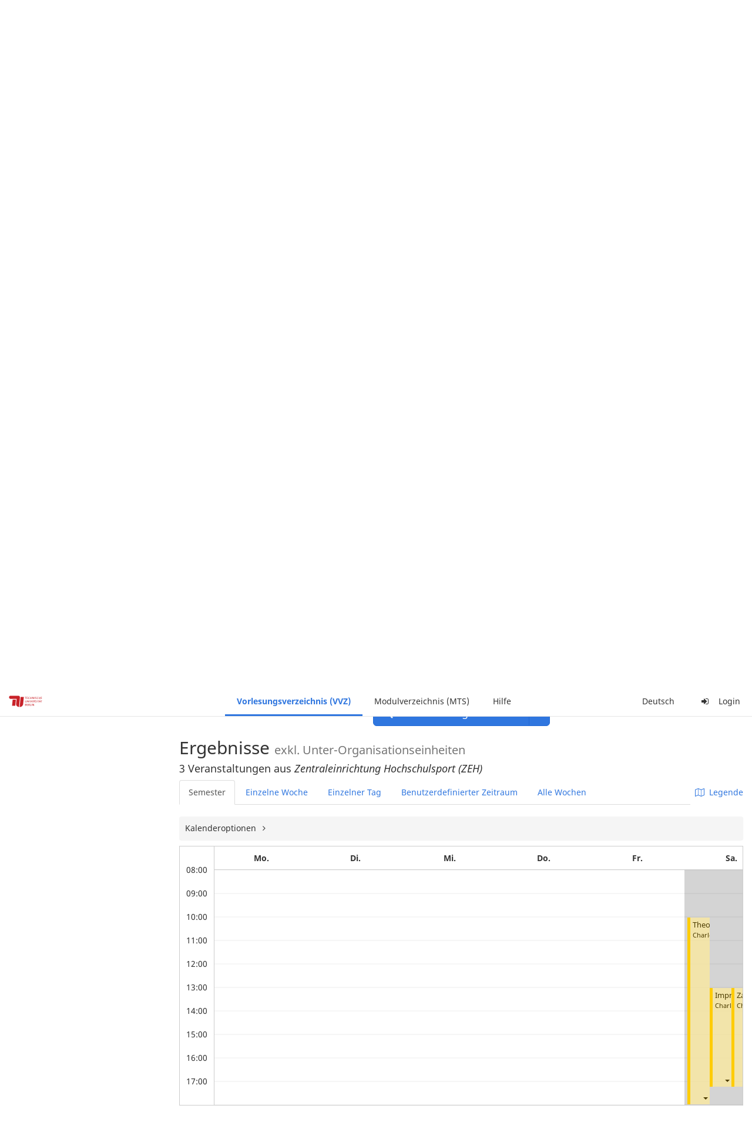

--- FILE ---
content_type: text/html;charset=utf-8
request_url: https://moseskonto.tu-berlin.de/moses/verzeichnis/veranstaltungen/organisationseinheit.html?semester=72&oe=933&search=true&calendarTab=WEEK&dateforweek=2024-05-26
body_size: 33402
content:
<!DOCTYPE html>
<html xmlns="http://www.w3.org/1999/xhtml" lang="de"><head id="j_idt24">
        <meta charset="utf-8" />
        <meta http-equiv="Content-Type" content="text/html; charset=UTF-8" />
        <meta http-equiv="X-UA-Compatible" content="IE=edge" />

        <meta id="mosesMeta" data-server_url="https://moseskonto.tu-berlin.de/moses" />
        <script type="text/javascript">
            const { server_url } = document.getElementById("mosesMeta").dataset
            window.serverUrl = server_url /*_*/

            /*_*/
            window.getResourceRootPath = (match, idx, string) => {
                // replace '/@resource/' with:
                return window.serverUrl + "/javax.faces.resource/"
            }

            async function writeClipboard (elemSelector) {
                const elem = document.querySelector(elemSelector)
                if (!elem) {
                    console.error("element $(\"", elemSelector, "\") not found!", alert("⚠ Fehler"))
                } else if (await writeClipboardText(elem.value || elem.textContent)) !elem.select || elem.select()
            }

            async function writeClipboardText (text) {
                try {
                    await navigator.clipboard.writeText(text)
                    return true
                } catch (error) {
                    prompt("⚠ Fehler: Text konnte nicht kopiert werden!", text)
                    console.error("failed to write to clipboard!", error.message)
                }
            }
        </script>
        <noscript>
            <meta http-equiv="refresh" content="0;url=https://moseskonto.tu-berlin.de/moses/error/noscript.html" />
        </noscript><link type="text/css" rel="stylesheet" href="/moses/javax.faces.resource/theme.css.html;jsessionid=rh0euls9gyHKCyfPOlZB3YNht2z5LBsBuV59KFCe.moseskonto?ln=primefaces-bootstrap&amp;v=12.0.0&amp;e=12.0.0" /><link type="text/css" rel="stylesheet" href="/moses/javax.faces.resource/primeicons/primeicons.css.html;jsessionid=rh0euls9gyHKCyfPOlZB3YNht2z5LBsBuV59KFCe.moseskonto?ln=primefaces&amp;v=12.0.0&amp;e=12.0.0" /><script type="text/javascript" src="/moses/javax.faces.resource/jsf.js.html;jsessionid=rh0euls9gyHKCyfPOlZB3YNht2z5LBsBuV59KFCe.moseskonto?ln=javax.faces&amp;stage=Development"></script><script type="text/javascript" src="/moses/javax.faces.resource/omnifaces.js.html;jsessionid=rh0euls9gyHKCyfPOlZB3YNht2z5LBsBuV59KFCe.moseskonto?ln=omnifaces&amp;v=3.14.1"></script><link type="text/css" rel="stylesheet" href="/moses/javax.faces.resource/components.css.html;jsessionid=rh0euls9gyHKCyfPOlZB3YNht2z5LBsBuV59KFCe.moseskonto?ln=primefaces&amp;v=12.0.0&amp;e=12.0.0" /><script type="text/javascript" src="/moses/javax.faces.resource/jquery/jquery.js.html;jsessionid=rh0euls9gyHKCyfPOlZB3YNht2z5LBsBuV59KFCe.moseskonto?ln=primefaces&amp;v=12.0.0&amp;e=12.0.0"></script><script type="text/javascript" src="/moses/javax.faces.resource/jquery/jquery-plugins.js.html;jsessionid=rh0euls9gyHKCyfPOlZB3YNht2z5LBsBuV59KFCe.moseskonto?ln=primefaces&amp;v=12.0.0&amp;e=12.0.0"></script><script type="text/javascript" src="/moses/javax.faces.resource/core.js.html;jsessionid=rh0euls9gyHKCyfPOlZB3YNht2z5LBsBuV59KFCe.moseskonto?ln=primefaces&amp;v=12.0.0&amp;e=12.0.0"></script><script type="text/javascript" src="/moses/javax.faces.resource/components.js.html;jsessionid=rh0euls9gyHKCyfPOlZB3YNht2z5LBsBuV59KFCe.moseskonto?ln=primefaces&amp;v=12.0.0&amp;e=12.0.0"></script><link type="text/css" rel="stylesheet" href="/moses/javax.faces.resource/toggleswitch/toggleswitch.css.html;jsessionid=rh0euls9gyHKCyfPOlZB3YNht2z5LBsBuV59KFCe.moseskonto?ln=primefaces&amp;v=12.0.0&amp;e=12.0.0" /><script type="text/javascript" src="/moses/javax.faces.resource/toggleswitch/toggleswitch.js.html;jsessionid=rh0euls9gyHKCyfPOlZB3YNht2z5LBsBuV59KFCe.moseskonto?ln=primefaces&amp;v=12.0.0&amp;e=12.0.0"></script><script type="text/javascript" src="/moses/javax.faces.resource/touch/touchswipe.js.html;jsessionid=rh0euls9gyHKCyfPOlZB3YNht2z5LBsBuV59KFCe.moseskonto?ln=primefaces&amp;v=12.0.0&amp;e=12.0.0"></script><link type="text/css" rel="stylesheet" href="/moses/javax.faces.resource/texteditor/texteditor.css.html;jsessionid=rh0euls9gyHKCyfPOlZB3YNht2z5LBsBuV59KFCe.moseskonto?ln=primefaces&amp;v=12.0.0&amp;e=12.0.0" /><script type="text/javascript" src="/moses/javax.faces.resource/texteditor/texteditor.js.html;jsessionid=rh0euls9gyHKCyfPOlZB3YNht2z5LBsBuV59KFCe.moseskonto?ln=primefaces&amp;v=12.0.0&amp;e=12.0.0"></script><script type="text/javascript" src="/moses/javax.faces.resource/filedownload/filedownload.js.html;jsessionid=rh0euls9gyHKCyfPOlZB3YNht2z5LBsBuV59KFCe.moseskonto?ln=primefaces&amp;v=12.0.0&amp;e=12.0.0"></script><script type="text/javascript" src="/moses/javax.faces.resource/shared.js.html;jsessionid=rh0euls9gyHKCyfPOlZB3YNht2z5LBsBuV59KFCe.moseskonto?ln=dist"></script><script type="text/javascript" src="/moses/javax.faces.resource/style.js.html;jsessionid=rh0euls9gyHKCyfPOlZB3YNht2z5LBsBuV59KFCe.moseskonto?ln=dist"></script><script type="text/javascript" src="/moses/javax.faces.resource/main.js.html;jsessionid=rh0euls9gyHKCyfPOlZB3YNht2z5LBsBuV59KFCe.moseskonto?ln=dist"></script><script type="text/javascript" src="/moses/javax.faces.resource/bootstrap.min.js.html;jsessionid=rh0euls9gyHKCyfPOlZB3YNht2z5LBsBuV59KFCe.moseskonto?ln=js"></script><script type="text/javascript" src="/moses/javax.faces.resource/primefaces-locale.min.js.html;jsessionid=rh0euls9gyHKCyfPOlZB3YNht2z5LBsBuV59KFCe.moseskonto?ln=js"></script><script type="text/javascript" src="/moses/javax.faces.resource/html2pdf.min.js.html;jsessionid=rh0euls9gyHKCyfPOlZB3YNht2z5LBsBuV59KFCe.moseskonto?ln=js"></script><script type="text/javascript">if(window.PrimeFaces){PrimeFaces.settings.locale='de';PrimeFaces.settings.viewId='/verzeichnis/veranstaltungen/organisationseinheit.xhtml';PrimeFaces.settings.contextPath='/moses';PrimeFaces.settings.cookiesSecure=false;PrimeFaces.settings.projectStage='Development';}</script>

    <title>Moses - 
        Ansicht nach Organisationseinheit
    </title>

    
    <link rel="apple-touch-icon" href="/moses/docs/images/favicon/apple-touch-icon.png" sizes="180x180" />
    <link rel="icon" type="image/png" href="/moses/docs/images/favicon/favicon-32x32.png" sizes="32x32" />
    <link rel="icon" type="image/png" href="/moses/docs/images/favicon/favicon-16x16.png" sizes="16x16" />
    
    <link crossorigin="use-credentials" rel="manifest" href="/moses/docs/images/favicon/manifest.json" />
    <link rel="mask-icon" href="/moses/docs/images/favicon/safari-pinned-tab.svg" color="#5bbad5" />
    <link rel="shortcut icon" href="/moses/docs/images/favicon/favicon.ico" />
    <meta name="msapplication-config" content="/moses/docs/images/favicon/browserconfig.xml" />

    <meta name="theme-color" content="#2F76DF" />
        <meta name="viewport" content="width=device-width, initial-scale=1" /></head><body>

    <script>
        // Prevent Safari's bfcache:
        // Even-tough all imaginable http response headers that prevent caching are set, Safari still does not reload
        // the page when the browser's back button was used. These stale pages will then result in an immediate timeout
        // exception since Jakarta Faces has discarded the servlet already. The only way to prevent this is to
        // immediately reload the page.
        window.addEventListener("pageshow", function (event) {
            if (event.persisted) {
                window.location.reload()
            }
        })
    </script>
<form id="defaultMessageForm" name="defaultMessageForm" method="post" action="/moses/verzeichnis/veranstaltungen/organisationseinheit.html;jsessionid=rh0euls9gyHKCyfPOlZB3YNht2z5LBsBuV59KFCe.moseskonto?jfwid=rh0euls9gyHKCyfPOlZB3YNht2z5LBsBuV59KFCe:0" enctype="application/x-www-form-urlencoded">
<input type="hidden" name="defaultMessageForm" value="defaultMessageForm" />
<div id="defaultMessageForm:defaultMessage">
        <div class="container moses-growl ">

        </div></div><input type="hidden" name="javax.faces.ViewState" id="j_id1:javax.faces.ViewState:0" value="-5884254286751871538:-6239977462814256116" autocomplete="off" /><input type="hidden" name="javax.faces.ClientWindow" id="j_id1:javax.faces.ClientWindow:0" value="rh0euls9gyHKCyfPOlZB3YNht2z5LBsBuV59KFCe:0" autocomplete="off" />
</form>
<form id="confirmDialogForm" name="confirmDialogForm" method="post" action="/moses/verzeichnis/veranstaltungen/organisationseinheit.html;jsessionid=rh0euls9gyHKCyfPOlZB3YNht2z5LBsBuV59KFCe.moseskonto?jfwid=rh0euls9gyHKCyfPOlZB3YNht2z5LBsBuV59KFCe:0" enctype="application/x-www-form-urlencoded">
<input type="hidden" name="confirmDialogForm" value="confirmDialogForm" />
<div class="modal modal-confirm fade" tabindex="-1" role="dialog"><div class="modal-dialog"><div class="modal-content"><div class="modal-header"><button type="button" class="close" data-dismiss="modal" aria-label="Abbrechen"><span aria-hidden="aria-hidden" class="fa fa-fw fa-close"></span></button><h4 class="modal-title"><span class="modal-confirm-icon fa fa-fw fa-space fa-warning"></span><span class="modal-confirm-title">Bestätigung</span></h4></div><div class="modal-body"><p class="modal-confirm-message">Sind Sie sich sicher?</p></div><div class="modal-footer"><button type="button" class="btn btn-default modal-confirm-cancel" data-dismiss="modal"><span class="fa fa-space fa-times"></span><span>Abbrechen</span></button><button type="button" class="btn btn-danger modal-confirm-ok" data-dismiss="modal"><span class="fa fa-space fa-check"></span><span>OK</span></button></div></div></div></div><input type="hidden" name="javax.faces.ViewState" id="j_id1:javax.faces.ViewState:1" value="-5884254286751871538:-6239977462814256116" autocomplete="off" /><input type="hidden" name="javax.faces.ClientWindow" id="j_id1:javax.faces.ClientWindow:1" value="rh0euls9gyHKCyfPOlZB3YNht2z5LBsBuV59KFCe:0" autocomplete="off" />
</form>
<form id="popupNotificationForm" name="popupNotificationForm" method="post" action="/moses/verzeichnis/veranstaltungen/organisationseinheit.html;jsessionid=rh0euls9gyHKCyfPOlZB3YNht2z5LBsBuV59KFCe.moseskonto?jfwid=rh0euls9gyHKCyfPOlZB3YNht2z5LBsBuV59KFCe:0" enctype="application/x-www-form-urlencoded">
<input type="hidden" name="popupNotificationForm" value="popupNotificationForm" />
<div id="popupNotificationForm:j_idt53" class="modal " aria-hidden="aria-hidden" tabindex="-1" role="dialog"><input id="popupNotificationForm:j_idt53_input" name="popupNotificationForm:j_idt53_input" hidden="true" value="ACCEPTED" onchange="Moses.Component.Modal.update('popupNotificationForm:j_idt53', event)" /><input id="popupNotificationForm:j_idt53_top" name="popupNotificationForm:j_idt53_top" hidden="true" value="" /><input id="popupNotificationForm:j_idt53_left" name="popupNotificationForm:j_idt53_left" hidden="true" value="" /><input id="popupNotificationForm:j_idt53_width" name="popupNotificationForm:j_idt53_width" hidden="true" value="" /><input id="popupNotificationForm:j_idt53_height" name="popupNotificationForm:j_idt53_height" hidden="true" value="" /><div class="modal-dialog modal-md"><div class="modal-content"><div class="modal-header"><button type="button" class="close btn" onclick="Moses.Component.Modal.decline('popupNotificationForm:j_idt53', event)" aria-label="Abbrechen"><span aria-hidden="aria-hidden" class="ic-close-big"></span></button><h4 class="modal-title"></h4></div><div class="modal-body"></div></div></div><script>Moses.Component.Modal.restore('popupNotificationForm:j_idt53', {'backdrop':'true','keyboard':true,'draggable':false,'dragged':false,'styleTop':'','styleLeft':'','resizable':false,'resized':false,'styleWidth':'','styleHeight':'','collapse':false,'show':false})</script></div><input type="hidden" name="javax.faces.ViewState" id="j_id1:javax.faces.ViewState:2" value="-5884254286751871538:-6239977462814256116" autocomplete="off" /><input type="hidden" name="javax.faces.ClientWindow" id="j_id1:javax.faces.ClientWindow:2" value="rh0euls9gyHKCyfPOlZB3YNht2z5LBsBuV59KFCe:0" autocomplete="off" />
</form>


    <div id="loading-indicator"></div>

    <header id="header">
        <a href="https://moseskonto.tu-berlin.de/moses/index.html" id="header-logo">
            <img src="/moses/docs/images/template/university-logo.svg" alt="Technische Universität Berlin Logo" />
        </a>

        <nav id="nav-top"></nav>
    </header>

    <div id="header-border"></div>


    <aside id="aside">
        <nav id="nav-aside"></nav>
    </aside>

    <main id="content" class="container-fluid"><div id="page-title" class="page-header">

            <ol class="breadcrumb">
                    <li><a href="https://moseskonto.tu-berlin.de/moses/verzeichnis/index.html">Vorlesungsverzeichnis (VVZ)</a>
                    </li>
                    <li><a href="https://moseskonto.tu-berlin.de/moses/verzeichnis/veranstaltungen/index.html">Veranstaltungssuche</a>
                    </li>
                    <li><a href=";jsessionid=rh0euls9gyHKCyfPOlZB3YNht2z5LBsBuV59KFCe.moseskonto#">Nach Organisationseinheit</a>
                    </li>
            </ol>

            <h1>
        Ansicht nach Organisationseinheit
    
            </h1></div>
<form id="main-form" name="main-form" method="post" action="/moses/verzeichnis/veranstaltungen/organisationseinheit.html;jsessionid=rh0euls9gyHKCyfPOlZB3YNht2z5LBsBuV59KFCe.moseskonto?jfwid=rh0euls9gyHKCyfPOlZB3YNht2z5LBsBuV59KFCe:0" enctype="application/x-www-form-urlencoded">
<input type="hidden" name="main-form" value="main-form" />
<div>
            <div class="row">
                <div class="col-md-6"><div id="main-form:j_idt79:semester-picker:semester-repeat" style="width: 100%; overflow-x: auto;"><div>
                <label>Semester</label><br />
                <div class="form-group btn-group"><div id="main-form:j_idt79:semester-picker:j_idt84" class="btn-group null" data-testid="semester-picker-select-one-button"><div class="btn btn-default active" tabindex="0" title=""><input id="main-form:j_idt79:semester-picker:j_idt84:0" name="main-form:j_idt79:semester-picker:j_idt84" type="radio" value="72" class="ui-helper-hidden-accessible" tabindex="-1" checked="checked" aria-required="true" />SoSe 2024</div><div class="btn btn-default" tabindex="0" title=""><input id="main-form:j_idt79:semester-picker:j_idt84:1" name="main-form:j_idt79:semester-picker:j_idt84" type="radio" value="74" class="ui-helper-hidden-accessible" tabindex="-1" aria-required="true" />SoSe 2025</div><div class="btn btn-default" tabindex="0" title=""><input id="main-form:j_idt79:semester-picker:j_idt84:2" name="main-form:j_idt79:semester-picker:j_idt84" type="radio" value="75" class="ui-helper-hidden-accessible" tabindex="-1" aria-required="true" />WiSe 2025/26</div><div class="btn btn-default disabled ui-state-disabled" tabindex="0" title="Verfügbar ab 01.03.2026"><input id="main-form:j_idt79:semester-picker:j_idt84:3" name="main-form:j_idt79:semester-picker:j_idt84" type="radio" value="76" class="ui-helper-hidden-accessible" tabindex="-1" aria-required="true" />SoSe 2026</div></div><script id="main-form:j_idt79:semester-picker:j_idt84_s" type="text/javascript">$(function(){PrimeFaces.cw("SelectOneButton","widget_main_form_j_idt79_semester_picker_j_idt84",{id:"main-form:j_idt79:semester-picker:j_idt84",behaviors:{change:function(ext,event) {PrimeFaces.ab({s:"main-form:j_idt79:semester-picker:j_idt84",e:"change",f:"main-form",p:"main-form:j_idt79:semester-picker:j_idt84",u:"main-form main-form:j_idt79:szenario-predicate main-form:j_idt79:semester-picker:semester-repeat"},ext);}}});});</script><a id="main-form:j_idt79:semester-picker:j_idt86" href="#" class="ui-commandlink ui-widget btn btn-default" onclick="PrimeFaces.ab({s:&quot;main-form:j_idt79:semester-picker:j_idt86&quot;,f:&quot;main-form&quot;,p:&quot;main-form:j_idt79:semester-picker:j_idt86&quot;,u:&quot;main-form:j_idt79:semester-picker:semester-repeat&quot;,ps:true});return false;" data-testid="semester-picker-expand-button"><i>Mehr...</i>
                    </a><script id="main-form:j_idt79:semester-picker:j_idt86_s" type="text/javascript">$(function(){PrimeFaces.cw("CommandLink","widget_main_form_j_idt79_semester_picker_j_idt86",{id:"main-form:j_idt79:semester-picker:j_idt86"});});</script>
                </div></div></div>
                </div>

                <div class="col-md-6">
                </div>
            </div>

            
            <script type="text/javascript">
                $(document).on('click', '.dropdown-menu', function (e) {
                    e.stopPropagation();
                });
            </script>

            
            <div id="extended-options-wrapper" data-testid="calendar-view-base-extended-options-wrapper">
                <div class="row">
                    <div class="col-md-6"><div class="form-group"><a id="main-form:j_idt79:btn-interval-predicate" href="#" class="ui-commandlink ui-widget" onclick="PrimeFaces.ab({s:&quot;main-form:j_idt79:btn-interval-predicate&quot;,f:&quot;main-form&quot;,p:&quot;main-form:j_idt79:btn-interval-predicate&quot;,u:&quot;main-form main-form:j_idt79:btn-interval-predicate main-form:j_idt79:semester-picker main-form:j_idt79:interval-selection&quot;,ps:true});return false;" data-testid="btn-interval-predicate"><span class="fa fam-uncollapse fa-space"></span>  <span> Genauen Zeitraum angeben </span> 
                            </a><script id="main-form:j_idt79:btn-interval-predicate_s" type="text/javascript">$(function(){PrimeFaces.cw("CommandLink","widget_main_form_j_idt79_btn_interval_predicate",{id:"main-form:j_idt79:btn-interval-predicate"});});</script></div>
                    </div>
                </div><div id="main-form:j_idt79:interval-selection" data-testid="calendar-view-base-interval-selection"></div>
                    <div class="row">
                        <div class="col-md-6">
                            <div class="form-group"><a id="main-form:j_idt79:btn-extended" href="#" class="ui-commandlink ui-widget" onclick="PrimeFaces.ab({s:&quot;main-form:j_idt79:btn-extended&quot;,f:&quot;main-form&quot;,p:&quot;main-form:j_idt79:btn-extended&quot;,u:&quot;main-form main-form:j_idt79:btn-extended main-form:j_idt79:extended&quot;,ps:true});return false;" data-testid="btn-extended"><span class="fa fam-uncollapse fa-space"></span>  Erweiterte Optionen
                                </a><script id="main-form:j_idt79:btn-extended_s" type="text/javascript">$(function(){PrimeFaces.cw("CommandLink","widget_main_form_j_idt79_btn_extended",{id:"main-form:j_idt79:btn-extended"});});</script>
                            </div>
                        </div>
                    </div><div id="main-form:j_idt79:extended"></div>
            </div></div><div id="main-form:j_idt79:view-base-raum-aendern-modal"></div><div id="main-form:j_idt79:view-base-dozierende-modal"></div><div id="main-form:j_idt79:view-base-delete-modal"></div><div id="main-form:j_idt79:view-base-kommentar-modal"></div><div id="main-form:j_idt79:view-base-buchung-lve-modal"></div><div id="main-form:j_idt79:view-base-buchung-notiz-modal"></div><div id="main-form:j_idt79:view-base-label-modal"></div><div id="main-form:j_idt79:view-base-curriculum-conflicts-modal"></div><div id="main-form:j_idt79:view-base-cal-export-modal"></div><div id="main-form:j_idt79:view-base-pvhinweis-modal"><div id="main-form:j_idt79:hinweis-modal:hinweis-modal" class="modal " tabindex="-1" role="dialog"><input id="main-form:j_idt79:hinweis-modal:hinweis-modal_input" name="main-form:j_idt79:hinweis-modal:hinweis-modal_input" hidden="true" onchange="Moses.Component.Modal.update('main-form:j_idt79:hinweis-modal:hinweis-modal', event)" /><input id="main-form:j_idt79:hinweis-modal:hinweis-modal_top" name="main-form:j_idt79:hinweis-modal:hinweis-modal_top" hidden="true" value="" /><input id="main-form:j_idt79:hinweis-modal:hinweis-modal_left" name="main-form:j_idt79:hinweis-modal:hinweis-modal_left" hidden="true" value="" /><input id="main-form:j_idt79:hinweis-modal:hinweis-modal_width" name="main-form:j_idt79:hinweis-modal:hinweis-modal_width" hidden="true" value="" /><input id="main-form:j_idt79:hinweis-modal:hinweis-modal_height" name="main-form:j_idt79:hinweis-modal:hinweis-modal_height" hidden="true" value="" /><div class="modal-dialog modal-fullscreen"><div class="modal-content"><div class="modal-header"><button type="button" class="close btn" onclick="Moses.Component.Modal.decline('main-form:j_idt79:hinweis-modal:hinweis-modal', event)" aria-label="Abbrechen"><span aria-hidden="aria-hidden" class="ic-close-big"></span></button><h4 class="modal-title">Wichtiger Hinweis zur Anmeldung</h4></div><div class="modal-body">

            <div class="form-group">Bitte beachten Sie: Einige der von Ihnen hinzugefügten Veranstaltungen sind Teil eines Platzvergabeverfahrens und daher teilnahmebeschränkt. Nachfolgend finden Sie eine Übersicht der betroffenen Veranstaltungen und der zugehörigen Wahlen:

                <div class="gutter-v-3"></div>

            </div></div><div class="modal-footer"><a id="main-form:j_idt79:hinweis-modal:j_idt5065" href="#" class="ui-commandlink ui-widget btn btn-default" onclick="PrimeFaces.ab({s:&quot;main-form:j_idt79:hinweis-modal:j_idt5065&quot;,f:&quot;main-form&quot;,p:&quot;main-form:j_idt79:hinweis-modal:j_idt5065&quot;,u:&quot;main-form&quot;,ps:true});return false;"><span class="ic-cancel-big ic-space-r"></span>OK
                </a><script id="main-form:j_idt79:hinweis-modal:j_idt5065_s" type="text/javascript">$(function(){PrimeFaces.cw("CommandLink","widget_main_form_j_idt79_hinweis_modal_j_idt5065",{id:"main-form:j_idt79:hinweis-modal:j_idt5065"});});</script></div></div></div><script>Moses.Component.Modal.restore('main-form:j_idt79:hinweis-modal:hinweis-modal', {'backdrop':'true','keyboard':true,'draggable':false,'dragged':false,'styleTop':'','styleLeft':'','resizable':false,'resized':false,'styleWidth':'','styleHeight':'','collapse':false,'show':false})</script></div></div>
            <hr /><div id="main-form:autocomplete-oe" class="form-group">
                <label>Organisationseinheiten</label><div id="main-form:j_idt5069" class="ui-autocomplete ui-autocomplete-multiple form-control"><ul class="ui-autocomplete-multiple-container ui-widget ui-inputfield ui-state-default ui-corner-all"><li data-token-value="933" class="ui-autocomplete-token ui-state-active ui-corner-all"><span class="ui-autocomplete-token-label">↳     Zentraleinrichtung Hochschulsport (ZEH)</span><span class="ui-autocomplete-token-icon ui-icon ui-icon-close"></span></li><li class="ui-autocomplete-input-token"><input type="text" id="main-form:j_idt5069_input" name="main-form:j_idt5069_input" autocomplete="off" placeholder="Nach Organisationseinheiten suchen..." /></li></ul><span id="main-form:j_idt5069_panel" class="ui-autocomplete-panel ui-widget-content ui-corner-all ui-helper-hidden ui-shadow ui-input-overlay" role="listbox" tabindex="-1"></span><select id="main-form:j_idt5069_hinput" name="main-form:j_idt5069_hinput" multiple="multiple" class="ui-helper-hidden-accessible" tabindex="-1" aria-hidden="true"><option value="933" selected="selected"></option></select></div><script id="main-form:j_idt5069_s" type="text/javascript">$(function(){PrimeFaces.cw("AutoComplete","widget_main_form_j_idt5069",{id:"main-form:j_idt5069",delay:300,multiple:true,appendTo:"@(body)",unique:true,queryMode:"server",moreText:"...",hasFooter:false,behaviors:{itemSelect:function(ext,event) {PrimeFaces.ab({s:"main-form:j_idt5069",e:"itemSelect",f:"main-form",p:"main-form:j_idt5069",u:"main-form"},ext);},itemUnselect:function(ext,event) {PrimeFaces.ab({s:"main-form:j_idt5069",e:"itemUnselect",f:"main-form",p:"main-form:j_idt5069",u:"main-form"},ext);}}});});</script></div>

            <p>
                Alternativ zum Suchfeld, können Sie auch hier Organisationseinheiten auswählen. Mehrere Organisationseinheiten können gemeinsam betrachtet werden, wenn Sie mit gedrückter Ctrl- bzw. Cmd-Taste öfters klicken oder die erste sowie letzte Zeile mit der Umschalt- bzw. Shift-Taste markieren.
            </p><div id="main-form:oe-tree-search" style="overflow-x: auto;"><div id="main-form:j_idt5071" class="ui-tree ui-widget ui-widget-content ui-corner-all" role="tree" aria-multiselectable="true" style="border: 0px solid !important; width: 100%; margin-bottom: 20px;"><ul tabindex="0" class="ui-tree-container"><li id="main-form:j_idt5071:0" data-rowkey="0" data-nodetype="default" class="ui-treenode-unselected ui-treenode ui-treenode-parent"><div class="ui-treenode-content ui-tree-selectable" role="treeitem" tabindex="-1" aria-expanded="true" aria-selected="false"><span class="ui-tree-toggler ui-icon ui-icon-triangle-1-s"></span><span></span><span class="ui-treenode-label ui-corner-all">
                    <span>
                        Technische Universität Berlin
                    </span></span></div><ul class="ui-treenode-children" role="group"><li id="main-form:j_idt5071:0_0" data-rowkey="0_0" data-nodetype="default" class="ui-treenode-unselected ui-treenode ui-treenode-leaf"><div class="ui-treenode-content ui-tree-selectable" role="treeitem" tabindex="-1" aria-expanded="false" aria-selected="false"><span class="ui-treenode-leaf-icon"></span><span></span><span class="ui-treenode-label ui-corner-all">
                    <span>
                        Fachtechnik
                    </span></span></div><ul class="ui-treenode-children" role="group" style="display:none"></ul></li><li id="main-form:j_idt5071:0_1" data-rowkey="0_1" data-nodetype="default" class="ui-treenode-unselected ui-treenode ui-treenode-parent"><div class="ui-treenode-content ui-tree-selectable" role="treeitem" tabindex="-1" aria-expanded="false" aria-selected="false"><span class="ui-tree-toggler ui-icon ui-icon-triangle-1-e"></span><span></span><span class="ui-treenode-label ui-corner-all">
                    <span>
                        Fakultät I
                    </span></span></div><ul class="ui-treenode-children" role="group" style="display:none"><li id="main-form:j_idt5071:0_1_0" data-rowkey="0_1_0" data-nodetype="default" class="ui-treenode-unselected ui-treenode ui-treenode-leaf"><div class="ui-treenode-content ui-tree-selectable" role="treeitem" tabindex="-1" aria-expanded="false" aria-selected="false"><span class="ui-treenode-leaf-icon"></span><span></span><span class="ui-treenode-label ui-corner-all">
                    <span>
                        31211000 Fakultäts-Service-Center (FSC)
                    </span></span></div><ul class="ui-treenode-children" role="group" style="display:none"></ul></li><li id="main-form:j_idt5071:0_1_1" data-rowkey="0_1_1" data-nodetype="default" class="ui-treenode-unselected ui-treenode ui-treenode-leaf"><div class="ui-treenode-content ui-tree-selectable" role="treeitem" tabindex="-1" aria-expanded="false" aria-selected="false"><span class="ui-treenode-leaf-icon"></span><span></span><span class="ui-treenode-label ui-corner-all">
                    <span>
                        Fakultätsverwaltung Fak.I
                    </span></span></div><ul class="ui-treenode-children" role="group" style="display:none"></ul></li><li id="main-form:j_idt5071:0_1_2" data-rowkey="0_1_2" data-nodetype="default" class="ui-treenode-unselected ui-treenode ui-treenode-parent"><div class="ui-treenode-content ui-tree-selectable" role="treeitem" tabindex="-1" aria-expanded="false" aria-selected="false"><span class="ui-tree-toggler ui-icon ui-icon-triangle-1-e"></span><span></span><span class="ui-treenode-label ui-corner-all">
                    <span>
                        Institut für Berufliche Bildung und Arbeitslehre (IBBA)
                    </span></span></div><ul class="ui-treenode-children" role="group" style="display:none"><li id="main-form:j_idt5071:0_1_2_0" data-rowkey="0_1_2_0" data-nodetype="default" class="ui-treenode-unselected ui-treenode ui-treenode-leaf"><div class="ui-treenode-content ui-tree-selectable" role="treeitem" tabindex="-1" aria-expanded="false" aria-selected="false"><span class="ui-treenode-leaf-icon"></span><span></span><span class="ui-treenode-label ui-corner-all">
                    <span>
                        31361200 FG Fachdidaktik Elektro-, Fahrzeug-, Informations-, Medien- und Metalltechnik
                    </span></span></div><ul class="ui-treenode-children" role="group" style="display:none"></ul></li><li id="main-form:j_idt5071:0_1_2_1" data-rowkey="0_1_2_1" data-nodetype="default" class="ui-treenode-unselected ui-treenode ui-treenode-leaf"><div class="ui-treenode-content ui-tree-selectable" role="treeitem" tabindex="-1" aria-expanded="false" aria-selected="false"><span class="ui-treenode-leaf-icon"></span><span></span><span class="ui-treenode-label ui-corner-all">
                    <span>
                        31361300 FG Fachdidaktik der beruflichen Fachrichtungen Bautechnik, Vermessungstechnik und Landschaftsgestaltung
                    </span></span></div><ul class="ui-treenode-children" role="group" style="display:none"></ul></li><li id="main-form:j_idt5071:0_1_2_2" data-rowkey="0_1_2_2" data-nodetype="default" class="ui-treenode-unselected ui-treenode ui-treenode-leaf"><div class="ui-treenode-content ui-tree-selectable" role="treeitem" tabindex="-1" aria-expanded="false" aria-selected="false"><span class="ui-treenode-leaf-icon"></span><span></span><span class="ui-treenode-label ui-corner-all">
                    <span>
                        31361400 FG Arbeitslehre/Technik und Partizipation (ArTe) 
                    </span></span></div><ul class="ui-treenode-children" role="group" style="display:none"></ul></li><li id="main-form:j_idt5071:0_1_2_3" data-rowkey="0_1_2_3" data-nodetype="default" class="ui-treenode-unselected ui-treenode ui-treenode-leaf"><div class="ui-treenode-content ui-tree-selectable" role="treeitem" tabindex="-1" aria-expanded="false" aria-selected="false"><span class="ui-treenode-leaf-icon"></span><span></span><span class="ui-treenode-label ui-corner-all">
                    <span>
                        31361500 FG Fachdidaktik Arbeitslehre (ALFA)
                    </span></span></div><ul class="ui-treenode-children" role="group" style="display:none"></ul></li><li id="main-form:j_idt5071:0_1_2_4" data-rowkey="0_1_2_4" data-nodetype="default" class="ui-treenode-unselected ui-treenode ui-treenode-leaf"><div class="ui-treenode-content ui-tree-selectable" role="treeitem" tabindex="-1" aria-expanded="false" aria-selected="false"><span class="ui-treenode-leaf-icon"></span><span></span><span class="ui-treenode-label ui-corner-all">
                    <span>
                        31361600 FG Arbeitslehre/Ökonomie und Nachhaltiger Konsum (ALÖNK)
                    </span></span></div><ul class="ui-treenode-children" role="group" style="display:none"></ul></li><li id="main-form:j_idt5071:0_1_2_5" data-rowkey="0_1_2_5" data-nodetype="default" class="ui-treenode-unselected ui-treenode ui-treenode-leaf"><div class="ui-treenode-content ui-tree-selectable" role="treeitem" tabindex="-1" aria-expanded="false" aria-selected="false"><span class="ui-treenode-leaf-icon"></span><span></span><span class="ui-treenode-label ui-corner-all">
                    <span>
                        31361800 FG Bildung für Nachhaltige Ernährung und Lebensmittelwissenschaft (B!NErLe)
                    </span></span></div><ul class="ui-treenode-children" role="group" style="display:none"></ul></li><li id="main-form:j_idt5071:0_1_2_6" data-rowkey="0_1_2_6" data-nodetype="default" class="ui-treenode-unselected ui-treenode ui-treenode-leaf"><div class="ui-treenode-content ui-tree-selectable" role="treeitem" tabindex="-1" aria-expanded="false" aria-selected="false"><span class="ui-treenode-leaf-icon"></span><span></span><span class="ui-treenode-label ui-corner-all">
                    <span>
                        31361820 - pane - Soziale, ökonomische und ökologische Effekte von partizipativer, nachhaltiger Lebensmittelerzeugung (PLN)
                    </span></span></div><ul class="ui-treenode-children" role="group" style="display:none"></ul></li><li id="main-form:j_idt5071:0_1_2_7" data-rowkey="0_1_2_7" data-nodetype="default" class="ui-treenode-unselected ui-treenode ui-treenode-leaf"><div class="ui-treenode-content ui-tree-selectable" role="treeitem" tabindex="-1" aria-expanded="false" aria-selected="false"><span class="ui-treenode-leaf-icon"></span><span></span><span class="ui-treenode-label ui-corner-all">
                    <span>
                        31361900 FG Sozial-ökologische Transformation
                    </span></span></div><ul class="ui-treenode-children" role="group" style="display:none"></ul></li><li id="main-form:j_idt5071:0_1_2_8" data-rowkey="0_1_2_8" data-nodetype="default" class="ui-treenode-unselected ui-treenode ui-treenode-leaf"><div class="ui-treenode-content ui-tree-selectable" role="treeitem" tabindex="-1" aria-expanded="false" aria-selected="false"><span class="ui-treenode-leaf-icon"></span><span></span><span class="ui-treenode-label ui-corner-all">
                    <span>
                        31362000 FG Nachhaltige Mobilität und transdisziplinäre Forschungsmethoden (NaMo)
                    </span></span></div><ul class="ui-treenode-children" role="group" style="display:none"></ul></li></ul></li><li id="main-form:j_idt5071:0_1_3" data-rowkey="0_1_3" data-nodetype="default" class="ui-treenode-unselected ui-treenode ui-treenode-parent"><div class="ui-treenode-content ui-tree-selectable" role="treeitem" tabindex="-1" aria-expanded="false" aria-selected="false"><span class="ui-tree-toggler ui-icon ui-icon-triangle-1-e"></span><span></span><span class="ui-treenode-label ui-corner-all">
                    <span>
                        Institut für Erziehungswissenschaft
                    </span></span></div><ul class="ui-treenode-children" role="group" style="display:none"><li id="main-form:j_idt5071:0_1_3_0" data-rowkey="0_1_3_0" data-nodetype="default" class="ui-treenode-unselected ui-treenode ui-treenode-leaf"><div class="ui-treenode-content ui-tree-selectable" role="treeitem" tabindex="-1" aria-expanded="false" aria-selected="false"><span class="ui-treenode-leaf-icon"></span><span></span><span class="ui-treenode-label ui-corner-all">
                    <span>
                        01341700 FG Erziehungswissenschaft - Schulorganisation
                    </span></span></div><ul class="ui-treenode-children" role="group" style="display:none"></ul></li><li id="main-form:j_idt5071:0_1_3_1" data-rowkey="0_1_3_1" data-nodetype="default" class="ui-treenode-unselected ui-treenode ui-treenode-leaf"><div class="ui-treenode-content ui-tree-selectable" role="treeitem" tabindex="-1" aria-expanded="false" aria-selected="false"><span class="ui-treenode-leaf-icon"></span><span></span><span class="ui-treenode-label ui-corner-all">
                    <span>
                        31341100 FG Erziehungswissenschaft - Interkulturelle Erziehung
                    </span></span></div><ul class="ui-treenode-children" role="group" style="display:none"></ul></li><li id="main-form:j_idt5071:0_1_3_2" data-rowkey="0_1_3_2" data-nodetype="default" class="ui-treenode-unselected ui-treenode ui-treenode-leaf"><div class="ui-treenode-content ui-tree-selectable" role="treeitem" tabindex="-1" aria-expanded="false" aria-selected="false"><span class="ui-treenode-leaf-icon"></span><span></span><span class="ui-treenode-label ui-corner-all">
                    <span>
                        31341200 FG Allgemeine und historische Erziehungswissenschaft mit den Schwerpunkten Technik, Gender und Arbeitswelten
                    </span></span></div><ul class="ui-treenode-children" role="group" style="display:none"></ul></li><li id="main-form:j_idt5071:0_1_3_3" data-rowkey="0_1_3_3" data-nodetype="default" class="ui-treenode-unselected ui-treenode ui-treenode-leaf"><div class="ui-treenode-content ui-tree-selectable" role="treeitem" tabindex="-1" aria-expanded="false" aria-selected="false"><span class="ui-treenode-leaf-icon"></span><span></span><span class="ui-treenode-label ui-corner-all">
                    <span>
                        31341300 FG Pädagogische Psychologie
                    </span></span></div><ul class="ui-treenode-children" role="group" style="display:none"></ul></li><li id="main-form:j_idt5071:0_1_3_4" data-rowkey="0_1_3_4" data-nodetype="default" class="ui-treenode-unselected ui-treenode ui-treenode-leaf"><div class="ui-treenode-content ui-tree-selectable" role="treeitem" tabindex="-1" aria-expanded="false" aria-selected="false"><span class="ui-treenode-leaf-icon"></span><span></span><span class="ui-treenode-label ui-corner-all">
                    <span>
                        31341400 FG Erziehungswissenschaft/Schulpädagogik und Berufspädagogik
                    </span></span></div><ul class="ui-treenode-children" role="group" style="display:none"></ul></li><li id="main-form:j_idt5071:0_1_3_5" data-rowkey="0_1_3_5" data-nodetype="default" class="ui-treenode-unselected ui-treenode ui-treenode-leaf"><div class="ui-treenode-content ui-tree-selectable" role="treeitem" tabindex="-1" aria-expanded="false" aria-selected="false"><span class="ui-treenode-leaf-icon"></span><span></span><span class="ui-treenode-label ui-corner-all">
                    <span>
                        31341500 FG Erziehungswissenschaft - Allgemeine Didaktik
                    </span></span></div><ul class="ui-treenode-children" role="group" style="display:none"></ul></li><li id="main-form:j_idt5071:0_1_3_6" data-rowkey="0_1_3_6" data-nodetype="default" class="ui-treenode-unselected ui-treenode ui-treenode-leaf"><div class="ui-treenode-content ui-tree-selectable" role="treeitem" tabindex="-1" aria-expanded="false" aria-selected="false"><span class="ui-treenode-leaf-icon"></span><span></span><span class="ui-treenode-label ui-corner-all">
                    <span>
                        31341600 FG Hochschulbildung im Kontext von digitalem Wandel und Diversität
                    </span></span></div><ul class="ui-treenode-children" role="group" style="display:none"></ul></li><li id="main-form:j_idt5071:0_1_3_7" data-rowkey="0_1_3_7" data-nodetype="default" class="ui-treenode-unselected ui-treenode ui-treenode-leaf"><div class="ui-treenode-content ui-tree-selectable" role="treeitem" tabindex="-1" aria-expanded="false" aria-selected="false"><span class="ui-treenode-leaf-icon"></span><span></span><span class="ui-treenode-label ui-corner-all">
                    <span>
                        31341700 FG Erziehungswissenschaft - Lehren und Lernen in der Migrationsgesellschaft
                    </span></span></div><ul class="ui-treenode-children" role="group" style="display:none"></ul></li><li id="main-form:j_idt5071:0_1_3_8" data-rowkey="0_1_3_8" data-nodetype="default" class="ui-treenode-unselected ui-treenode ui-treenode-leaf"><div class="ui-treenode-content ui-tree-selectable" role="treeitem" tabindex="-1" aria-expanded="false" aria-selected="false"><span class="ui-treenode-leaf-icon"></span><span></span><span class="ui-treenode-label ui-corner-all">
                    <span>
                        31341800 FG Bildung in der digitalen Welt / Medienbildung
                    </span></span></div><ul class="ui-treenode-children" role="group" style="display:none"></ul></li></ul></li><li id="main-form:j_idt5071:0_1_4" data-rowkey="0_1_4" data-nodetype="default" class="ui-treenode-unselected ui-treenode ui-treenode-parent"><div class="ui-treenode-content ui-tree-selectable" role="treeitem" tabindex="-1" aria-expanded="false" aria-selected="false"><span class="ui-tree-toggler ui-icon ui-icon-triangle-1-e"></span><span></span><span class="ui-treenode-label ui-corner-all">
                    <span>
                        Institut für Gesellschaftwissenschaften und historisch-politische Bildung
                    </span></span></div><ul class="ui-treenode-children" role="group" style="display:none"><li id="main-form:j_idt5071:0_1_4_0" data-rowkey="0_1_4_0" data-nodetype="default" class="ui-treenode-unselected ui-treenode ui-treenode-leaf"><div class="ui-treenode-content ui-tree-selectable" role="treeitem" tabindex="-1" aria-expanded="false" aria-selected="false"><span class="ui-treenode-leaf-icon"></span><span></span><span class="ui-treenode-label ui-corner-all">
                    <span>
                        31331120 FG Politikwissenschaft Schwerpunkt Politische Theorie und Ideengeschichte
                    </span></span></div><ul class="ui-treenode-children" role="group" style="display:none"></ul></li><li id="main-form:j_idt5071:0_1_4_1" data-rowkey="0_1_4_1" data-nodetype="default" class="ui-treenode-unselected ui-treenode ui-treenode-leaf"><div class="ui-treenode-content ui-tree-selectable" role="treeitem" tabindex="-1" aria-expanded="false" aria-selected="false"><span class="ui-treenode-leaf-icon"></span><span></span><span class="ui-treenode-label ui-corner-all">
                    <span>
                        31331500 FG Didaktik der Biologie
                    </span></span></div><ul class="ui-treenode-children" role="group" style="display:none"></ul></li></ul></li><li id="main-form:j_idt5071:0_1_5" data-rowkey="0_1_5" data-nodetype="default" class="ui-treenode-unselected ui-treenode ui-treenode-parent"><div class="ui-treenode-content ui-tree-selectable" role="treeitem" tabindex="-1" aria-expanded="false" aria-selected="false"><span class="ui-tree-toggler ui-icon ui-icon-triangle-1-e"></span><span></span><span class="ui-treenode-label ui-corner-all">
                    <span>
                        Institut für Kunstwissenschaft und Historische Urbanistik
                    </span></span></div><ul class="ui-treenode-children" role="group" style="display:none"><li id="main-form:j_idt5071:0_1_5_0" data-rowkey="0_1_5_0" data-nodetype="default" class="ui-treenode-unselected ui-treenode ui-treenode-leaf"><div class="ui-treenode-content ui-tree-selectable" role="treeitem" tabindex="-1" aria-expanded="false" aria-selected="false"><span class="ui-treenode-leaf-icon"></span><span></span><span class="ui-treenode-label ui-corner-all">
                    <span>
                        31321100 FG Kunstgeschichte der Vormoderne mit dem Schwerpunkt Materialität
                    </span></span></div><ul class="ui-treenode-children" role="group" style="display:none"></ul></li><li id="main-form:j_idt5071:0_1_5_1" data-rowkey="0_1_5_1" data-nodetype="default" class="ui-treenode-unselected ui-treenode ui-treenode-leaf"><div class="ui-treenode-content ui-tree-selectable" role="treeitem" tabindex="-1" aria-expanded="false" aria-selected="false"><span class="ui-treenode-leaf-icon"></span><span></span><span class="ui-treenode-label ui-corner-all">
                    <span>
                        31321600 FG Neuere und Neueste Geschichte, Stadtgeschichte
                    </span></span></div><ul class="ui-treenode-children" role="group" style="display:none"></ul></li><li id="main-form:j_idt5071:0_1_5_2" data-rowkey="0_1_5_2" data-nodetype="default" class="ui-treenode-unselected ui-treenode ui-treenode-leaf"><div class="ui-treenode-content ui-tree-selectable" role="treeitem" tabindex="-1" aria-expanded="false" aria-selected="false"><span class="ui-treenode-leaf-icon"></span><span></span><span class="ui-treenode-label ui-corner-all">
                    <span>
                        31321800 FG Kunstgeschichte der Moderne mit Schwerpunkt Wissenskulturen/Institutionsgeschichte/Kunstgeschichte
                    </span></span></div><ul class="ui-treenode-children" role="group" style="display:none"></ul></li><li id="main-form:j_idt5071:0_1_5_3" data-rowkey="0_1_5_3" data-nodetype="default" class="ui-treenode-unselected ui-treenode ui-treenode-leaf"><div class="ui-treenode-content ui-tree-selectable" role="treeitem" tabindex="-1" aria-expanded="false" aria-selected="false"><span class="ui-treenode-leaf-icon"></span><span></span><span class="ui-treenode-label ui-corner-all">
                    <span>
                        31322200 FG Digitale Provenienzforschung / Digital Provenience
                    </span></span></div><ul class="ui-treenode-children" role="group" style="display:none"></ul></li><li id="main-form:j_idt5071:0_1_5_4" data-rowkey="0_1_5_4" data-nodetype="default" class="ui-treenode-unselected ui-treenode ui-treenode-leaf"><div class="ui-treenode-content ui-tree-selectable" role="treeitem" tabindex="-1" aria-expanded="false" aria-selected="false"><span class="ui-treenode-leaf-icon"></span><span></span><span class="ui-treenode-label ui-corner-all">
                    <span>
                        31324400 FG Kunstgeschichte Ostmitteleuropas mit dem Schwerpunkt Regionen des gemeinsamen Kulturerbes
                    </span></span></div><ul class="ui-treenode-children" role="group" style="display:none"></ul></li></ul></li><li id="main-form:j_idt5071:0_1_6" data-rowkey="0_1_6" data-nodetype="default" class="ui-treenode-unselected ui-treenode ui-treenode-parent"><div class="ui-treenode-content ui-tree-selectable" role="treeitem" tabindex="-1" aria-expanded="false" aria-selected="false"><span class="ui-tree-toggler ui-icon ui-icon-triangle-1-e"></span><span></span><span class="ui-treenode-label ui-corner-all">
                    <span>
                        Institut für Philosophie, Literatur-, Wissenschafts- und Technikgeschichte
                    </span></span></div><ul class="ui-treenode-children" role="group" style="display:none"><li id="main-form:j_idt5071:0_1_6_0" data-rowkey="0_1_6_0" data-nodetype="default" class="ui-treenode-unselected ui-treenode ui-treenode-leaf"><div class="ui-treenode-content ui-tree-selectable" role="treeitem" tabindex="-1" aria-expanded="false" aria-selected="false"><span class="ui-treenode-leaf-icon"></span><span></span><span class="ui-treenode-label ui-corner-all">
                    <span>
                        31311100 FG Philosophie, mit dem Schwerpunkt theoretische Philosophie
                    </span></span></div><ul class="ui-treenode-children" role="group" style="display:none"></ul></li><li id="main-form:j_idt5071:0_1_6_1" data-rowkey="0_1_6_1" data-nodetype="default" class="ui-treenode-unselected ui-treenode ui-treenode-leaf"><div class="ui-treenode-content ui-tree-selectable" role="treeitem" tabindex="-1" aria-expanded="false" aria-selected="false"><span class="ui-treenode-leaf-icon"></span><span></span><span class="ui-treenode-label ui-corner-all">
                    <span>
                        31311200 FG Wissenschaftsgeschichte
                    </span></span></div><ul class="ui-treenode-children" role="group" style="display:none"></ul></li><li id="main-form:j_idt5071:0_1_6_2" data-rowkey="0_1_6_2" data-nodetype="default" class="ui-treenode-unselected ui-treenode ui-treenode-leaf"><div class="ui-treenode-content ui-tree-selectable" role="treeitem" tabindex="-1" aria-expanded="false" aria-selected="false"><span class="ui-treenode-leaf-icon"></span><span></span><span class="ui-treenode-label ui-corner-all">
                    <span>
                        31311300 FG Technikgeschichte
                    </span></span></div><ul class="ui-treenode-children" role="group" style="display:none"></ul></li><li id="main-form:j_idt5071:0_1_6_3" data-rowkey="0_1_6_3" data-nodetype="default" class="ui-treenode-unselected ui-treenode ui-treenode-leaf"><div class="ui-treenode-content ui-tree-selectable" role="treeitem" tabindex="-1" aria-expanded="false" aria-selected="false"><span class="ui-treenode-leaf-icon"></span><span></span><span class="ui-treenode-label ui-corner-all">
                    <span>
                        31311500 FG Philosophie, mit dem Schwerpunkt praktische Philosophie
                    </span></span></div><ul class="ui-treenode-children" role="group" style="display:none"></ul></li><li id="main-form:j_idt5071:0_1_6_4" data-rowkey="0_1_6_4" data-nodetype="default" class="ui-treenode-unselected ui-treenode ui-treenode-leaf"><div class="ui-treenode-content ui-tree-selectable" role="treeitem" tabindex="-1" aria-expanded="false" aria-selected="false"><span class="ui-treenode-leaf-icon"></span><span></span><span class="ui-treenode-label ui-corner-all">
                    <span>
                        31311900 FG Literaturwissenschaft
                    </span></span></div><ul class="ui-treenode-children" role="group" style="display:none"></ul></li><li id="main-form:j_idt5071:0_1_6_5" data-rowkey="0_1_6_5" data-nodetype="default" class="ui-treenode-unselected ui-treenode ui-treenode-leaf"><div class="ui-treenode-content ui-tree-selectable" role="treeitem" tabindex="-1" aria-expanded="false" aria-selected="false"><span class="ui-treenode-leaf-icon"></span><span></span><span class="ui-treenode-label ui-corner-all">
                    <span>
                        31311900 FG Literaturwissenschaft mit dem Schwerpunkt Literatur und Wissenschaft
                    </span></span></div><ul class="ui-treenode-children" role="group" style="display:none"></ul></li><li id="main-form:j_idt5071:0_1_6_6" data-rowkey="0_1_6_6" data-nodetype="default" class="ui-treenode-unselected ui-treenode ui-treenode-leaf"><div class="ui-treenode-content ui-tree-selectable" role="treeitem" tabindex="-1" aria-expanded="false" aria-selected="false"><span class="ui-treenode-leaf-icon"></span><span></span><span class="ui-treenode-label ui-corner-all">
                    <span>
                        31312100 FG Ethik und Technikphilosophie
                    </span></span></div><ul class="ui-treenode-children" role="group" style="display:none"></ul></li><li id="main-form:j_idt5071:0_1_6_7" data-rowkey="0_1_6_7" data-nodetype="default" class="ui-treenode-unselected ui-treenode ui-treenode-leaf"><div class="ui-treenode-content ui-tree-selectable" role="treeitem" tabindex="-1" aria-expanded="false" aria-selected="false"><span class="ui-treenode-leaf-icon"></span><span></span><span class="ui-treenode-label ui-corner-all">
                    <span>
                        31312300 FG Sozialwissenschaftliche Wissenschafts- und Technikforschung
                    </span></span></div><ul class="ui-treenode-children" role="group" style="display:none"></ul></li><li id="main-form:j_idt5071:0_1_6_8" data-rowkey="0_1_6_8" data-nodetype="default" class="ui-treenode-unselected ui-treenode ui-treenode-leaf"><div class="ui-treenode-content ui-tree-selectable" role="treeitem" tabindex="-1" aria-expanded="false" aria-selected="false"><span class="ui-treenode-leaf-icon"></span><span></span><span class="ui-treenode-label ui-corner-all">
                    <span>
                        31312400 FG Philosophie der Kognition
                    </span></span></div><ul class="ui-treenode-children" role="group" style="display:none"></ul></li><li id="main-form:j_idt5071:0_1_6_9" data-rowkey="0_1_6_9" data-nodetype="default" class="ui-treenode-unselected ui-treenode ui-treenode-leaf"><div class="ui-treenode-content ui-tree-selectable" role="treeitem" tabindex="-1" aria-expanded="false" aria-selected="false"><span class="ui-treenode-leaf-icon"></span><span></span><span class="ui-treenode-label ui-corner-all">
                    <span>
                        31319101 Center for Cultural Studies on Science and Technology in China (CCST)
                    </span></span></div><ul class="ui-treenode-children" role="group" style="display:none"></ul></li><li id="main-form:j_idt5071:0_1_6_10" data-rowkey="0_1_6_10" data-nodetype="default" class="ui-treenode-unselected ui-treenode ui-treenode-leaf"><div class="ui-treenode-content ui-tree-selectable" role="treeitem" tabindex="-1" aria-expanded="false" aria-selected="false"><span class="ui-treenode-leaf-icon"></span><span></span><span class="ui-treenode-label ui-corner-all">
                    <span>
                        31319201 FG Open Science
                    </span></span></div><ul class="ui-treenode-children" role="group" style="display:none"></ul></li><li id="main-form:j_idt5071:0_1_6_11" data-rowkey="0_1_6_11" data-nodetype="default" class="ui-treenode-unselected ui-treenode ui-treenode-leaf"><div class="ui-treenode-content ui-tree-selectable" role="treeitem" tabindex="-1" aria-expanded="false" aria-selected="false"><span class="ui-treenode-leaf-icon"></span><span></span><span class="ui-treenode-label ui-corner-all">
                    <span>
                        31319203 FG Geschichte und Philosophie der modernen Naturwissenschaft
                    </span></span></div><ul class="ui-treenode-children" role="group" style="display:none"></ul></li></ul></li><li id="main-form:j_idt5071:0_1_7" data-rowkey="0_1_7" data-nodetype="default" class="ui-treenode-unselected ui-treenode ui-treenode-parent"><div class="ui-treenode-content ui-tree-selectable" role="treeitem" tabindex="-1" aria-expanded="false" aria-selected="false"><span class="ui-tree-toggler ui-icon ui-icon-triangle-1-e"></span><span></span><span class="ui-treenode-label ui-corner-all">
                    <span>
                        Institut für Sprache und Kommunikation
                    </span></span></div><ul class="ui-treenode-children" role="group" style="display:none"><li id="main-form:j_idt5071:0_1_7_0" data-rowkey="0_1_7_0" data-nodetype="default" class="ui-treenode-unselected ui-treenode ui-treenode-leaf"><div class="ui-treenode-content ui-tree-selectable" role="treeitem" tabindex="-1" aria-expanded="false" aria-selected="false"><span class="ui-treenode-leaf-icon"></span><span></span><span class="ui-treenode-label ui-corner-all">
                    <span>
                        01352300 FG Englische Sprache und Literatur
                    </span></span></div><ul class="ui-treenode-children" role="group" style="display:none"></ul></li><li id="main-form:j_idt5071:0_1_7_1" data-rowkey="0_1_7_1" data-nodetype="default" class="ui-treenode-unselected ui-treenode ui-treenode-leaf"><div class="ui-treenode-content ui-tree-selectable" role="treeitem" tabindex="-1" aria-expanded="false" aria-selected="false"><span class="ui-treenode-leaf-icon"></span><span></span><span class="ui-treenode-label ui-corner-all">
                    <span>
                        31351100 FG Kommunikationswissenschaft
                    </span></span></div><ul class="ui-treenode-children" role="group" style="display:none"></ul></li><li id="main-form:j_idt5071:0_1_7_2" data-rowkey="0_1_7_2" data-nodetype="default" class="ui-treenode-unselected ui-treenode ui-treenode-leaf"><div class="ui-treenode-content ui-tree-selectable" role="treeitem" tabindex="-1" aria-expanded="false" aria-selected="false"><span class="ui-treenode-leaf-icon"></span><span></span><span class="ui-treenode-label ui-corner-all">
                    <span>
                        31351200 FG Audiokommunikation (Audio Communication)
                    </span></span></div><ul class="ui-treenode-children" role="group" style="display:none"></ul></li><li id="main-form:j_idt5071:0_1_7_3" data-rowkey="0_1_7_3" data-nodetype="default" class="ui-treenode-unselected ui-treenode ui-treenode-leaf"><div class="ui-treenode-content ui-tree-selectable" role="treeitem" tabindex="-1" aria-expanded="false" aria-selected="false"><span class="ui-treenode-leaf-icon"></span><span></span><span class="ui-treenode-label ui-corner-all">
                    <span>
                        31351500 FG Medienwissenschaft
                    </span></span></div><ul class="ui-treenode-children" role="group" style="display:none"></ul></li><li id="main-form:j_idt5071:0_1_7_4" data-rowkey="0_1_7_4" data-nodetype="default" class="ui-treenode-unselected ui-treenode ui-treenode-leaf"><div class="ui-treenode-content ui-tree-selectable" role="treeitem" tabindex="-1" aria-expanded="false" aria-selected="false"><span class="ui-treenode-leaf-icon"></span><span></span><span class="ui-treenode-label ui-corner-all">
                    <span>
                        31351900 FG Deutsch als Fremd- und Fachsprache
                    </span></span></div><ul class="ui-treenode-children" role="group" style="display:none"></ul></li><li id="main-form:j_idt5071:0_1_7_5" data-rowkey="0_1_7_5" data-nodetype="default" class="ui-treenode-unselected ui-treenode ui-treenode-leaf"><div class="ui-treenode-content ui-tree-selectable" role="treeitem" tabindex="-1" aria-expanded="false" aria-selected="false"><span class="ui-treenode-leaf-icon"></span><span></span><span class="ui-treenode-label ui-corner-all">
                    <span>
                        31352200 FG Allgemeine Linguistik
                    </span></span></div><ul class="ui-treenode-children" role="group" style="display:none"></ul></li></ul></li><li id="main-form:j_idt5071:0_1_8" data-rowkey="0_1_8" data-nodetype="default" class="ui-treenode-unselected ui-treenode ui-treenode-leaf"><div class="ui-treenode-content ui-tree-selectable" role="treeitem" tabindex="-1" aria-expanded="false" aria-selected="false"><span class="ui-treenode-leaf-icon"></span><span></span><span class="ui-treenode-label ui-corner-all">
                    <span>
                        Zentraleinrichtung Moderne Sprachen (ZEMS)
                    </span></span></div><ul class="ui-treenode-children" role="group" style="display:none"></ul></li><li id="main-form:j_idt5071:0_1_9" data-rowkey="0_1_9" data-nodetype="default" class="ui-treenode-unselected ui-treenode ui-treenode-leaf"><div class="ui-treenode-content ui-tree-selectable" role="treeitem" tabindex="-1" aria-expanded="false" aria-selected="false"><span class="ui-treenode-leaf-icon"></span><span></span><span class="ui-treenode-label ui-corner-all">
                    <span>
                        Zentrum für Antisemitismusforschung (ZfA)
                    </span></span></div><ul class="ui-treenode-children" role="group" style="display:none"></ul></li><li id="main-form:j_idt5071:0_1_10" data-rowkey="0_1_10" data-nodetype="default" class="ui-treenode-unselected ui-treenode ui-treenode-parent"><div class="ui-treenode-content ui-tree-selectable" role="treeitem" tabindex="-1" aria-expanded="false" aria-selected="false"><span class="ui-tree-toggler ui-icon ui-icon-triangle-1-e"></span><span></span><span class="ui-treenode-label ui-corner-all">
                    <span>
                        Zentrum für interdisziplinäre Frauen*- und Geschlechterforschung (ZiFG)
                    </span></span></div><ul class="ui-treenode-children" role="group" style="display:none"><li id="main-form:j_idt5071:0_1_10_0" data-rowkey="0_1_10_0" data-nodetype="default" class="ui-treenode-unselected ui-treenode ui-treenode-leaf"><div class="ui-treenode-content ui-tree-selectable" role="treeitem" tabindex="-1" aria-expanded="false" aria-selected="false"><span class="ui-treenode-leaf-icon"></span><span></span><span class="ui-treenode-label ui-corner-all">
                    <span>
                        31521100 FG Interdisziplinäre Frauen*- und Geschlechterforschung (Prof*in Sabine Hark)
                    </span></span></div><ul class="ui-treenode-children" role="group" style="display:none"></ul></li><li id="main-form:j_idt5071:0_1_10_1" data-rowkey="0_1_10_1" data-nodetype="default" class="ui-treenode-unselected ui-treenode ui-treenode-leaf"><div class="ui-treenode-content ui-tree-selectable" role="treeitem" tabindex="-1" aria-expanded="false" aria-selected="false"><span class="ui-treenode-leaf-icon"></span><span></span><span class="ui-treenode-label ui-corner-all">
                    <span>
                        31521200 FG Gender in MINT (Gender STS) (Prof*in Petra Lucht)
                    </span></span></div><ul class="ui-treenode-children" role="group" style="display:none"></ul></li><li id="main-form:j_idt5071:0_1_10_2" data-rowkey="0_1_10_2" data-nodetype="default" class="ui-treenode-unselected ui-treenode ui-treenode-leaf"><div class="ui-treenode-content ui-tree-selectable" role="treeitem" tabindex="-1" aria-expanded="false" aria-selected="false"><span class="ui-treenode-leaf-icon"></span><span></span><span class="ui-treenode-label ui-corner-all">
                    <span>
                        31521300 FG Interdisziplinäre Frauen*- und Geschlechterforschung (Prof*in Hanna Meißner)
                    </span></span></div><ul class="ui-treenode-children" role="group" style="display:none"></ul></li></ul></li><li id="main-form:j_idt5071:0_1_11" data-rowkey="0_1_11" data-nodetype="default" class="ui-treenode-unselected ui-treenode ui-treenode-leaf"><div class="ui-treenode-content ui-tree-selectable" role="treeitem" tabindex="-1" aria-expanded="false" aria-selected="false"><span class="ui-treenode-leaf-icon"></span><span></span><span class="ui-treenode-label ui-corner-all">
                    <span>
                        Zentrum für Technik und Gesellschaft (ZTG)
                    </span></span></div><ul class="ui-treenode-children" role="group" style="display:none"></ul></li></ul></li><li id="main-form:j_idt5071:0_2" data-rowkey="0_2" data-nodetype="default" class="ui-treenode-unselected ui-treenode ui-treenode-parent"><div class="ui-treenode-content ui-tree-selectable" role="treeitem" tabindex="-1" aria-expanded="false" aria-selected="false"><span class="ui-tree-toggler ui-icon ui-icon-triangle-1-e"></span><span></span><span class="ui-treenode-label ui-corner-all">
                    <span>
                        Fakultät II
                    </span></span></div><ul class="ui-treenode-children" role="group" style="display:none"><li id="main-form:j_idt5071:0_2_0" data-rowkey="0_2_0" data-nodetype="default" class="ui-treenode-unselected ui-treenode ui-treenode-parent"><div class="ui-treenode-content ui-tree-selectable" role="treeitem" tabindex="-1" aria-expanded="false" aria-selected="false"><span class="ui-tree-toggler ui-icon ui-icon-triangle-1-e"></span><span></span><span class="ui-treenode-label ui-corner-all">
                    <span>
                        Institut für Chemie
                    </span></span></div><ul class="ui-treenode-children" role="group" style="display:none"><li id="main-form:j_idt5071:0_2_0_0" data-rowkey="0_2_0_0" data-nodetype="default" class="ui-treenode-unselected ui-treenode ui-treenode-leaf"><div class="ui-treenode-content ui-tree-selectable" role="treeitem" tabindex="-1" aria-expanded="false" aria-selected="false"><span class="ui-treenode-leaf-icon"></span><span></span><span class="ui-treenode-label ui-corner-all">
                    <span>
                        32351040 Fachgruppe Technische Chemie
                    </span></span></div><ul class="ui-treenode-children" role="group" style="display:none"></ul></li><li id="main-form:j_idt5071:0_2_0_1" data-rowkey="0_2_0_1" data-nodetype="default" class="ui-treenode-unselected ui-treenode ui-treenode-leaf"><div class="ui-treenode-content ui-tree-selectable" role="treeitem" tabindex="-1" aria-expanded="false" aria-selected="false"><span class="ui-treenode-leaf-icon"></span><span></span><span class="ui-treenode-label ui-corner-all">
                    <span>
                        32351300 FG Anorganische Chemie / Metallorganische Chemie und Anorganische Materialien
                    </span></span></div><ul class="ui-treenode-children" role="group" style="display:none"></ul></li><li id="main-form:j_idt5071:0_2_0_2" data-rowkey="0_2_0_2" data-nodetype="default" class="ui-treenode-unselected ui-treenode ui-treenode-leaf"><div class="ui-treenode-content ui-tree-selectable" role="treeitem" tabindex="-1" aria-expanded="false" aria-selected="false"><span class="ui-treenode-leaf-icon"></span><span></span><span class="ui-treenode-label ui-corner-all">
                    <span>
                        32351500 FG Organische Chemie/Naturstofforientierte Synthesechemie
                    </span></span></div><ul class="ui-treenode-children" role="group" style="display:none"></ul></li><li id="main-form:j_idt5071:0_2_0_3" data-rowkey="0_2_0_3" data-nodetype="default" class="ui-treenode-unselected ui-treenode ui-treenode-leaf"><div class="ui-treenode-content ui-tree-selectable" role="treeitem" tabindex="-1" aria-expanded="false" aria-selected="false"><span class="ui-treenode-leaf-icon"></span><span></span><span class="ui-treenode-label ui-corner-all">
                    <span>
                        32351600 FG Organische Chemie/Physikalisch-organische Chemie
                    </span></span></div><ul class="ui-treenode-children" role="group" style="display:none"></ul></li><li id="main-form:j_idt5071:0_2_0_4" data-rowkey="0_2_0_4" data-nodetype="default" class="ui-treenode-unselected ui-treenode ui-treenode-leaf"><div class="ui-treenode-content ui-tree-selectable" role="treeitem" tabindex="-1" aria-expanded="false" aria-selected="false"><span class="ui-treenode-leaf-icon"></span><span></span><span class="ui-treenode-label ui-corner-all">
                    <span>
                        32351700 FG Theoretische Chemie - Quantenchemie
                    </span></span></div><ul class="ui-treenode-children" role="group" style="display:none"></ul></li><li id="main-form:j_idt5071:0_2_0_5" data-rowkey="0_2_0_5" data-nodetype="default" class="ui-treenode-unselected ui-treenode ui-treenode-leaf"><div class="ui-treenode-content ui-tree-selectable" role="treeitem" tabindex="-1" aria-expanded="false" aria-selected="false"><span class="ui-treenode-leaf-icon"></span><span></span><span class="ui-treenode-label ui-corner-all">
                    <span>
                        32351900 FG Physikalische Chemie/Biophysikalische Chemie
                    </span></span></div><ul class="ui-treenode-children" role="group" style="display:none"></ul></li><li id="main-form:j_idt5071:0_2_0_6" data-rowkey="0_2_0_6" data-nodetype="default" class="ui-treenode-unselected ui-treenode ui-treenode-leaf"><div class="ui-treenode-content ui-tree-selectable" role="treeitem" tabindex="-1" aria-expanded="false" aria-selected="false"><span class="ui-treenode-leaf-icon"></span><span></span><span class="ui-treenode-label ui-corner-all">
                    <span>
                        32352000 FG Physikalische Chemie/Bioenergetik
                    </span></span></div><ul class="ui-treenode-children" role="group" style="display:none"></ul></li><li id="main-form:j_idt5071:0_2_0_7" data-rowkey="0_2_0_7" data-nodetype="default" class="ui-treenode-unselected ui-treenode ui-treenode-leaf"><div class="ui-treenode-content ui-tree-selectable" role="treeitem" tabindex="-1" aria-expanded="false" aria-selected="false"><span class="ui-treenode-leaf-icon"></span><span></span><span class="ui-treenode-label ui-corner-all">
                    <span>
                        32352100 FG Physikalische Chemie/Molekulare Materialwissenschaften
                    </span></span></div><ul class="ui-treenode-children" role="group" style="display:none"></ul></li><li id="main-form:j_idt5071:0_2_0_8" data-rowkey="0_2_0_8" data-nodetype="default" class="ui-treenode-unselected ui-treenode ui-treenode-leaf"><div class="ui-treenode-content ui-tree-selectable" role="treeitem" tabindex="-1" aria-expanded="false" aria-selected="false"><span class="ui-treenode-leaf-icon"></span><span></span><span class="ui-treenode-label ui-corner-all">
                    <span>
                        32352200 FG Theoretische Chemie(Ablaufdatum 31.03.2023)
                    </span></span></div><ul class="ui-treenode-children" role="group" style="display:none"></ul></li><li id="main-form:j_idt5071:0_2_0_9" data-rowkey="0_2_0_9" data-nodetype="default" class="ui-treenode-unselected ui-treenode ui-treenode-leaf"><div class="ui-treenode-content ui-tree-selectable" role="treeitem" tabindex="-1" aria-expanded="false" aria-selected="false"><span class="ui-treenode-leaf-icon"></span><span></span><span class="ui-treenode-label ui-corner-all">
                    <span>
                        32352300 FG Angewandte Physikalische Chemie - Funktionale Grenzflächen (Klitzing)
                    </span></span></div><ul class="ui-treenode-children" role="group" style="display:none"></ul></li><li id="main-form:j_idt5071:0_2_0_10" data-rowkey="0_2_0_10" data-nodetype="default" class="ui-treenode-unselected ui-treenode ui-treenode-leaf"><div class="ui-treenode-content ui-tree-selectable" role="treeitem" tabindex="-1" aria-expanded="false" aria-selected="false"><span class="ui-treenode-leaf-icon"></span><span></span><span class="ui-treenode-label ui-corner-all">
                    <span>
                        32352400 FG Biologische Chemie
                    </span></span></div><ul class="ui-treenode-children" role="group" style="display:none"></ul></li><li id="main-form:j_idt5071:0_2_0_11" data-rowkey="0_2_0_11" data-nodetype="default" class="ui-treenode-unselected ui-treenode ui-treenode-leaf"><div class="ui-treenode-content ui-tree-selectable" role="treeitem" tabindex="-1" aria-expanded="false" aria-selected="false"><span class="ui-treenode-leaf-icon"></span><span></span><span class="ui-treenode-label ui-corner-all">
                    <span>
                        32352500 FG Technische Chemie/ Mehrphasenreaktionstechnik
                    </span></span></div><ul class="ui-treenode-children" role="group" style="display:none"></ul></li><li id="main-form:j_idt5071:0_2_0_12" data-rowkey="0_2_0_12" data-nodetype="default" class="ui-treenode-unselected ui-treenode ui-treenode-leaf"><div class="ui-treenode-content ui-tree-selectable" role="treeitem" tabindex="-1" aria-expanded="false" aria-selected="false"><span class="ui-treenode-leaf-icon"></span><span></span><span class="ui-treenode-label ui-corner-all">
                    <span>
                        32352600 FG Technische Chemie
                    </span></span></div><ul class="ui-treenode-children" role="group" style="display:none"></ul></li><li id="main-form:j_idt5071:0_2_0_13" data-rowkey="0_2_0_13" data-nodetype="default" class="ui-treenode-unselected ui-treenode ui-treenode-leaf"><div class="ui-treenode-content ui-tree-selectable" role="treeitem" tabindex="-1" aria-expanded="false" aria-selected="false"><span class="ui-treenode-leaf-icon"></span><span></span><span class="ui-treenode-label ui-corner-all">
                    <span>
                        32352800 FG Technische Chemie / Chemische Katalyse
                    </span></span></div><ul class="ui-treenode-children" role="group" style="display:none"></ul></li><li id="main-form:j_idt5071:0_2_0_14" data-rowkey="0_2_0_14" data-nodetype="default" class="ui-treenode-unselected ui-treenode ui-treenode-leaf"><div class="ui-treenode-content ui-tree-selectable" role="treeitem" tabindex="-1" aria-expanded="false" aria-selected="false"><span class="ui-treenode-leaf-icon"></span><span></span><span class="ui-treenode-label ui-corner-all">
                    <span>
                        32352900 FG Analytische Chemie
                    </span></span></div><ul class="ui-treenode-children" role="group" style="display:none"></ul></li><li id="main-form:j_idt5071:0_2_0_15" data-rowkey="0_2_0_15" data-nodetype="default" class="ui-treenode-unselected ui-treenode ui-treenode-leaf"><div class="ui-treenode-content ui-tree-selectable" role="treeitem" tabindex="-1" aria-expanded="false" aria-selected="false"><span class="ui-treenode-leaf-icon"></span><span></span><span class="ui-treenode-label ui-corner-all">
                    <span>
                        32353000 FG Organische Chemie / Nachhaltige Synthesechemie
                    </span></span></div><ul class="ui-treenode-children" role="group" style="display:none"></ul></li><li id="main-form:j_idt5071:0_2_0_16" data-rowkey="0_2_0_16" data-nodetype="default" class="ui-treenode-unselected ui-treenode ui-treenode-leaf"><div class="ui-treenode-content ui-tree-selectable" role="treeitem" tabindex="-1" aria-expanded="false" aria-selected="false"><span class="ui-treenode-leaf-icon"></span><span></span><span class="ui-treenode-label ui-corner-all">
                    <span>
                        32354100 FG Modellierung von Biomolekülen
                    </span></span></div><ul class="ui-treenode-children" role="group" style="display:none"></ul></li><li id="main-form:j_idt5071:0_2_0_17" data-rowkey="0_2_0_17" data-nodetype="default" class="ui-treenode-unselected ui-treenode ui-treenode-leaf"><div class="ui-treenode-content ui-tree-selectable" role="treeitem" tabindex="-1" aria-expanded="false" aria-selected="false"><span class="ui-treenode-leaf-icon"></span><span></span><span class="ui-treenode-label ui-corner-all">
                    <span>
                        32354100 FG Physikalische Chemie / Modellierung von Biomolekülen (Mroginski)
                    </span></span></div><ul class="ui-treenode-children" role="group" style="display:none"></ul></li><li id="main-form:j_idt5071:0_2_0_18" data-rowkey="0_2_0_18" data-nodetype="default" class="ui-treenode-unselected ui-treenode ui-treenode-leaf"><div class="ui-treenode-content ui-tree-selectable" role="treeitem" tabindex="-1" aria-expanded="false" aria-selected="false"><span class="ui-treenode-leaf-icon"></span><span></span><span class="ui-treenode-label ui-corner-all">
                    <span>
                        32355300 FG Biokatalyse/Biologische Chemie
                    </span></span></div><ul class="ui-treenode-children" role="group" style="display:none"></ul></li><li id="main-form:j_idt5071:0_2_0_19" data-rowkey="0_2_0_19" data-nodetype="default" class="ui-treenode-unselected ui-treenode ui-treenode-leaf"><div class="ui-treenode-content ui-tree-selectable" role="treeitem" tabindex="-1" aria-expanded="false" aria-selected="false"><span class="ui-treenode-leaf-icon"></span><span></span><span class="ui-treenode-label ui-corner-all">
                    <span>
                        32359701 FG Fachdidaktik Lehramtsstudium Chemie
                    </span></span></div><ul class="ui-treenode-children" role="group" style="display:none"></ul></li><li id="main-form:j_idt5071:0_2_0_20" data-rowkey="0_2_0_20" data-nodetype="default" class="ui-treenode-unselected ui-treenode ui-treenode-parent"><div class="ui-treenode-content ui-tree-selectable" role="treeitem" tabindex="-1" aria-expanded="false" aria-selected="false"><span class="ui-tree-toggler ui-icon ui-icon-triangle-1-e"></span><span></span><span class="ui-treenode-label ui-corner-all">
                    <span>
                        32351800 FG Organische Chemie
                    </span></span></div><ul class="ui-treenode-children" role="group" style="display:none"><li id="main-form:j_idt5071:0_2_0_20_0" data-rowkey="0_2_0_20_0" data-nodetype="default" class="ui-treenode-unselected ui-treenode ui-treenode-leaf"><div class="ui-treenode-content ui-tree-selectable" role="treeitem" tabindex="-1" aria-expanded="false" aria-selected="false"><span class="ui-treenode-leaf-icon"></span><span></span><span class="ui-treenode-label ui-corner-all">
                    <span>
                        32351020 Fachgruppe Organische Chemie
                    </span></span></div><ul class="ui-treenode-children" role="group" style="display:none"></ul></li></ul></li></ul></li><li id="main-form:j_idt5071:0_2_1" data-rowkey="0_2_1" data-nodetype="default" class="ui-treenode-unselected ui-treenode ui-treenode-parent"><div class="ui-treenode-content ui-tree-selectable" role="treeitem" tabindex="-1" aria-expanded="false" aria-selected="false"><span class="ui-tree-toggler ui-icon ui-icon-triangle-1-e"></span><span></span><span class="ui-treenode-label ui-corner-all">
                    <span>
                        Institut für Mathematik
                    </span></span></div><ul class="ui-treenode-children" role="group" style="display:none"><li id="main-form:j_idt5071:0_2_1_0" data-rowkey="0_2_1_0" data-nodetype="default" class="ui-treenode-unselected ui-treenode ui-treenode-leaf"><div class="ui-treenode-content ui-tree-selectable" role="treeitem" tabindex="-1" aria-expanded="false" aria-selected="false"><span class="ui-treenode-leaf-icon"></span><span></span><span class="ui-treenode-label ui-corner-all">
                    <span>
                        32361100 FG Kombinatorische Optimierung und Graphenalgorithmen
                    </span></span></div><ul class="ui-treenode-children" role="group" style="display:none"></ul></li><li id="main-form:j_idt5071:0_2_1_1" data-rowkey="0_2_1_1" data-nodetype="default" class="ui-treenode-unselected ui-treenode ui-treenode-leaf"><div class="ui-treenode-content ui-tree-selectable" role="treeitem" tabindex="-1" aria-expanded="false" aria-selected="false"><span class="ui-treenode-leaf-icon"></span><span></span><span class="ui-treenode-label ui-corner-all">
                    <span>
                        32361200 FG Stochastik und quantitative Finanzmathematik
                    </span></span></div><ul class="ui-treenode-children" role="group" style="display:none"></ul></li><li id="main-form:j_idt5071:0_2_1_2" data-rowkey="0_2_1_2" data-nodetype="default" class="ui-treenode-unselected ui-treenode ui-treenode-leaf"><div class="ui-treenode-content ui-tree-selectable" role="treeitem" tabindex="-1" aria-expanded="false" aria-selected="false"><span class="ui-treenode-leaf-icon"></span><span></span><span class="ui-treenode-label ui-corner-all">
                    <span>
                        32361300 FG Diskrete Mathematik
                    </span></span></div><ul class="ui-treenode-children" role="group" style="display:none"></ul></li><li id="main-form:j_idt5071:0_2_1_3" data-rowkey="0_2_1_3" data-nodetype="default" class="ui-treenode-unselected ui-treenode ui-treenode-leaf"><div class="ui-treenode-content ui-tree-selectable" role="treeitem" tabindex="-1" aria-expanded="false" aria-selected="false"><span class="ui-treenode-leaf-icon"></span><span></span><span class="ui-treenode-label ui-corner-all">
                    <span>
                        32361400 FG Algebra / Zahlentheorie
                    </span></span></div><ul class="ui-treenode-children" role="group" style="display:none"></ul></li><li id="main-form:j_idt5071:0_2_1_4" data-rowkey="0_2_1_4" data-nodetype="default" class="ui-treenode-unselected ui-treenode ui-treenode-leaf"><div class="ui-treenode-content ui-tree-selectable" role="treeitem" tabindex="-1" aria-expanded="false" aria-selected="false"><span class="ui-treenode-leaf-icon"></span><span></span><span class="ui-treenode-label ui-corner-all">
                    <span>
                        32361500 FG Finanz- und Versicherungsmathematik
                    </span></span></div><ul class="ui-treenode-children" role="group" style="display:none"></ul></li><li id="main-form:j_idt5071:0_2_1_5" data-rowkey="0_2_1_5" data-nodetype="default" class="ui-treenode-unselected ui-treenode ui-treenode-leaf"><div class="ui-treenode-content ui-tree-selectable" role="treeitem" tabindex="-1" aria-expanded="false" aria-selected="false"><span class="ui-treenode-leaf-icon"></span><span></span><span class="ui-treenode-label ui-corner-all">
                    <span>
                        32361600 FG Wechselwirkende Teilchensysteme
                    </span></span></div><ul class="ui-treenode-children" role="group" style="display:none"></ul></li><li id="main-form:j_idt5071:0_2_1_6" data-rowkey="0_2_1_6" data-nodetype="default" class="ui-treenode-unselected ui-treenode ui-treenode-leaf"><div class="ui-treenode-content ui-tree-selectable" role="treeitem" tabindex="-1" aria-expanded="false" aria-selected="false"><span class="ui-treenode-leaf-icon"></span><span></span><span class="ui-treenode-label ui-corner-all">
                    <span>
                        32361700 FG Mathematik, Arbeitsrichtung Analysis und Anwendungen
                    </span></span></div><ul class="ui-treenode-children" role="group" style="display:none"></ul></li><li id="main-form:j_idt5071:0_2_1_7" data-rowkey="0_2_1_7" data-nodetype="default" class="ui-treenode-unselected ui-treenode ui-treenode-leaf"><div class="ui-treenode-content ui-tree-selectable" role="treeitem" tabindex="-1" aria-expanded="false" aria-selected="false"><span class="ui-treenode-leaf-icon"></span><span></span><span class="ui-treenode-label ui-corner-all">
                    <span>
                        32361800 FG Stochastische Analysis
                    </span></span></div><ul class="ui-treenode-children" role="group" style="display:none"></ul></li><li id="main-form:j_idt5071:0_2_1_8" data-rowkey="0_2_1_8" data-nodetype="default" class="ui-treenode-unselected ui-treenode ui-treenode-leaf"><div class="ui-treenode-content ui-tree-selectable" role="treeitem" tabindex="-1" aria-expanded="false" aria-selected="false"><span class="ui-treenode-leaf-icon"></span><span></span><span class="ui-treenode-label ui-corner-all">
                    <span>
                        32361900 FG Differentialgeometrie
                    </span></span></div><ul class="ui-treenode-children" role="group" style="display:none"></ul></li><li id="main-form:j_idt5071:0_2_1_9" data-rowkey="0_2_1_9" data-nodetype="default" class="ui-treenode-unselected ui-treenode ui-treenode-leaf"><div class="ui-treenode-content ui-tree-selectable" role="treeitem" tabindex="-1" aria-expanded="false" aria-selected="false"><span class="ui-treenode-leaf-icon"></span><span></span><span class="ui-treenode-label ui-corner-all">
                    <span>
                        32362000 FG Angewandte Mathematik
                    </span></span></div><ul class="ui-treenode-children" role="group" style="display:none"></ul></li><li id="main-form:j_idt5071:0_2_1_10" data-rowkey="0_2_1_10" data-nodetype="default" class="ui-treenode-unselected ui-treenode ui-treenode-leaf"><div class="ui-treenode-content ui-tree-selectable" role="treeitem" tabindex="-1" aria-expanded="false" aria-selected="false"><span class="ui-treenode-leaf-icon"></span><span></span><span class="ui-treenode-label ui-corner-all">
                    <span>
                        32362100 FG Geometrie und Visualisierung
                    </span></span></div><ul class="ui-treenode-children" role="group" style="display:none"></ul></li><li id="main-form:j_idt5071:0_2_1_11" data-rowkey="0_2_1_11" data-nodetype="default" class="ui-treenode-unselected ui-treenode ui-treenode-leaf"><div class="ui-treenode-content ui-tree-selectable" role="treeitem" tabindex="-1" aria-expanded="false" aria-selected="false"><span class="ui-treenode-leaf-icon"></span><span></span><span class="ui-treenode-label ui-corner-all">
                    <span>
                        32362200 FG Geometrie
                    </span></span></div><ul class="ui-treenode-children" role="group" style="display:none"></ul></li><li id="main-form:j_idt5071:0_2_1_12" data-rowkey="0_2_1_12" data-nodetype="default" class="ui-treenode-unselected ui-treenode ui-treenode-leaf"><div class="ui-treenode-content ui-tree-selectable" role="treeitem" tabindex="-1" aria-expanded="false" aria-selected="false"><span class="ui-treenode-leaf-icon"></span><span></span><span class="ui-treenode-label ui-corner-all">
                    <span>
                        32362300 FG Diskrete Mathematik / Geometrie (Joswig)
                    </span></span></div><ul class="ui-treenode-children" role="group" style="display:none"></ul></li><li id="main-form:j_idt5071:0_2_1_13" data-rowkey="0_2_1_13" data-nodetype="default" class="ui-treenode-unselected ui-treenode ui-treenode-leaf"><div class="ui-treenode-content ui-tree-selectable" role="treeitem" tabindex="-1" aria-expanded="false" aria-selected="false"><span class="ui-treenode-leaf-icon"></span><span></span><span class="ui-treenode-label ui-corner-all">
                    <span>
                        32362400 FG Mathematik, Arbeitsrichtung Ganzzahlige Optimierung / Geometrische Methoden
                    </span></span></div><ul class="ui-treenode-children" role="group" style="display:none"></ul></li><li id="main-form:j_idt5071:0_2_1_14" data-rowkey="0_2_1_14" data-nodetype="default" class="ui-treenode-unselected ui-treenode ui-treenode-leaf"><div class="ui-treenode-content ui-tree-selectable" role="treeitem" tabindex="-1" aria-expanded="false" aria-selected="false"><span class="ui-treenode-leaf-icon"></span><span></span><span class="ui-treenode-label ui-corner-all">
                    <span>
                        32362500 FG Modellierung mit Differentialgleichungen
                    </span></span></div><ul class="ui-treenode-children" role="group" style="display:none"></ul></li><li id="main-form:j_idt5071:0_2_1_15" data-rowkey="0_2_1_15" data-nodetype="default" class="ui-treenode-unselected ui-treenode ui-treenode-leaf"><div class="ui-treenode-content ui-tree-selectable" role="treeitem" tabindex="-1" aria-expanded="false" aria-selected="false"><span class="ui-treenode-leaf-icon"></span><span></span><span class="ui-treenode-label ui-corner-all">
                    <span>
                        32362600 FG Optimierung bei partiellen Differentialgleichungen
                    </span></span></div><ul class="ui-treenode-children" role="group" style="display:none"></ul></li><li id="main-form:j_idt5071:0_2_1_16" data-rowkey="0_2_1_16" data-nodetype="default" class="ui-treenode-unselected ui-treenode ui-treenode-leaf"><div class="ui-treenode-content ui-tree-selectable" role="treeitem" tabindex="-1" aria-expanded="false" aria-selected="false"><span class="ui-treenode-leaf-icon"></span><span></span><span class="ui-treenode-label ui-corner-all">
                    <span>
                        32362700 FG Wissenschaftliches Rechnen
                    </span></span></div><ul class="ui-treenode-children" role="group" style="display:none"></ul></li><li id="main-form:j_idt5071:0_2_1_17" data-rowkey="0_2_1_17" data-nodetype="default" class="ui-treenode-unselected ui-treenode ui-treenode-leaf"><div class="ui-treenode-content ui-tree-selectable" role="treeitem" tabindex="-1" aria-expanded="false" aria-selected="false"><span class="ui-treenode-leaf-icon"></span><span></span><span class="ui-treenode-label ui-corner-all">
                    <span>
                        32362800 FG Numerische Analysis partieller Differentialgleichungen
                    </span></span></div><ul class="ui-treenode-children" role="group" style="display:none"></ul></li><li id="main-form:j_idt5071:0_2_1_18" data-rowkey="0_2_1_18" data-nodetype="default" class="ui-treenode-unselected ui-treenode ui-treenode-leaf"><div class="ui-treenode-content ui-tree-selectable" role="treeitem" tabindex="-1" aria-expanded="false" aria-selected="false"><span class="ui-treenode-leaf-icon"></span><span></span><span class="ui-treenode-label ui-corner-all">
                    <span>
                        32362900 FG Numerische Mathematik
                    </span></span></div><ul class="ui-treenode-children" role="group" style="display:none"></ul></li><li id="main-form:j_idt5071:0_2_1_19" data-rowkey="0_2_1_19" data-nodetype="default" class="ui-treenode-unselected ui-treenode ui-treenode-leaf"><div class="ui-treenode-content ui-tree-selectable" role="treeitem" tabindex="-1" aria-expanded="false" aria-selected="false"><span class="ui-treenode-leaf-icon"></span><span></span><span class="ui-treenode-label ui-corner-all">
                    <span>
                        32363000 FG Funktionalanalysis
                    </span></span></div><ul class="ui-treenode-children" role="group" style="display:none"></ul></li><li id="main-form:j_idt5071:0_2_1_20" data-rowkey="0_2_1_20" data-nodetype="default" class="ui-treenode-unselected ui-treenode ui-treenode-leaf"><div class="ui-treenode-content ui-tree-selectable" role="treeitem" tabindex="-1" aria-expanded="false" aria-selected="false"><span class="ui-treenode-leaf-icon"></span><span></span><span class="ui-treenode-label ui-corner-all">
                    <span>
                        32363100 FG Dynamische Systeme
                    </span></span></div><ul class="ui-treenode-children" role="group" style="display:none"></ul></li><li id="main-form:j_idt5071:0_2_1_21" data-rowkey="0_2_1_21" data-nodetype="default" class="ui-treenode-unselected ui-treenode ui-treenode-leaf"><div class="ui-treenode-content ui-tree-selectable" role="treeitem" tabindex="-1" aria-expanded="false" aria-selected="false"><span class="ui-treenode-leaf-icon"></span><span></span><span class="ui-treenode-label ui-corner-all">
                    <span>
                        32363200 FG Differentialgleichungen
                    </span></span></div><ul class="ui-treenode-children" role="group" style="display:none"></ul></li><li id="main-form:j_idt5071:0_2_1_22" data-rowkey="0_2_1_22" data-nodetype="default" class="ui-treenode-unselected ui-treenode ui-treenode-leaf"><div class="ui-treenode-content ui-tree-selectable" role="treeitem" tabindex="-1" aria-expanded="false" aria-selected="false"><span class="ui-treenode-leaf-icon"></span><span></span><span class="ui-treenode-label ui-corner-all">
                    <span>
                        32363300 FG Modellierung, Simulation und Optimierung realer Prozesse
                    </span></span></div><ul class="ui-treenode-children" role="group" style="display:none"></ul></li><li id="main-form:j_idt5071:0_2_1_23" data-rowkey="0_2_1_23" data-nodetype="default" class="ui-treenode-unselected ui-treenode ui-treenode-leaf"><div class="ui-treenode-content ui-tree-selectable" role="treeitem" tabindex="-1" aria-expanded="false" aria-selected="false"><span class="ui-treenode-leaf-icon"></span><span></span><span class="ui-treenode-label ui-corner-all">
                    <span>
                        32363400 FG Mathematik  Junior-Professur Klimm
                    </span></span></div><ul class="ui-treenode-children" role="group" style="display:none"></ul></li><li id="main-form:j_idt5071:0_2_1_24" data-rowkey="0_2_1_24" data-nodetype="default" class="ui-treenode-unselected ui-treenode ui-treenode-leaf"><div class="ui-treenode-content ui-tree-selectable" role="treeitem" tabindex="-1" aria-expanded="false" aria-selected="false"><span class="ui-treenode-leaf-icon"></span><span></span><span class="ui-treenode-label ui-corner-all">
                    <span>
                        32363500 FG Mathematik, Arbeitsrichtung Daten-Assimilation in den Neurowissenschaften
                    </span></span></div><ul class="ui-treenode-children" role="group" style="display:none"></ul></li><li id="main-form:j_idt5071:0_2_1_25" data-rowkey="0_2_1_25" data-nodetype="default" class="ui-treenode-unselected ui-treenode ui-treenode-leaf"><div class="ui-treenode-content ui-tree-selectable" role="treeitem" tabindex="-1" aria-expanded="false" aria-selected="false"><span class="ui-treenode-leaf-icon"></span><span></span><span class="ui-treenode-label ui-corner-all">
                    <span>
                        32363600 FG Finanzmathematik
                    </span></span></div><ul class="ui-treenode-children" role="group" style="display:none"></ul></li><li id="main-form:j_idt5071:0_2_1_26" data-rowkey="0_2_1_26" data-nodetype="default" class="ui-treenode-unselected ui-treenode ui-treenode-leaf"><div class="ui-treenode-content ui-tree-selectable" role="treeitem" tabindex="-1" aria-expanded="false" aria-selected="false"><span class="ui-treenode-leaf-icon"></span><span></span><span class="ui-treenode-label ui-corner-all">
                    <span>
                        32363700 FG Mathematische Visualisierung (Sullivan)
                    </span></span></div><ul class="ui-treenode-children" role="group" style="display:none"></ul></li><li id="main-form:j_idt5071:0_2_1_27" data-rowkey="0_2_1_27" data-nodetype="default" class="ui-treenode-unselected ui-treenode ui-treenode-leaf"><div class="ui-treenode-content ui-tree-selectable" role="treeitem" tabindex="-1" aria-expanded="false" aria-selected="false"><span class="ui-treenode-leaf-icon"></span><span></span><span class="ui-treenode-label ui-corner-all">
                    <span>
                        32363800 FG Stochastische Prozesse und ihre Anwendungen
                    </span></span></div><ul class="ui-treenode-children" role="group" style="display:none"></ul></li><li id="main-form:j_idt5071:0_2_1_28" data-rowkey="0_2_1_28" data-nodetype="default" class="ui-treenode-unselected ui-treenode ui-treenode-leaf"><div class="ui-treenode-content ui-tree-selectable" role="treeitem" tabindex="-1" aria-expanded="false" aria-selected="false"><span class="ui-treenode-leaf-icon"></span><span></span><span class="ui-treenode-label ui-corner-all">
                    <span>
                        32363900 FG Numerische Lineare Algebra (NLA)
                    </span></span></div><ul class="ui-treenode-children" role="group" style="display:none"></ul></li><li id="main-form:j_idt5071:0_2_1_29" data-rowkey="0_2_1_29" data-nodetype="default" class="ui-treenode-unselected ui-treenode ui-treenode-leaf"><div class="ui-treenode-content ui-tree-selectable" role="treeitem" tabindex="-1" aria-expanded="false" aria-selected="false"><span class="ui-treenode-leaf-icon"></span><span></span><span class="ui-treenode-label ui-corner-all">
                    <span>
                        32364000 FG Mathematik, Arbeitsrichtung Algebraische und Geometrische Methoden in der Datenanalyse
                    </span></span></div><ul class="ui-treenode-children" role="group" style="display:none"></ul></li><li id="main-form:j_idt5071:0_2_1_30" data-rowkey="0_2_1_30" data-nodetype="default" class="ui-treenode-unselected ui-treenode ui-treenode-leaf"><div class="ui-treenode-content ui-tree-selectable" role="treeitem" tabindex="-1" aria-expanded="false" aria-selected="false"><span class="ui-treenode-leaf-icon"></span><span></span><span class="ui-treenode-label ui-corner-all">
                    <span>
                        32364100 FG Mathematik, Arbeitsrichtung Mathematische Modellierung von industriellen Lebenszyklen
                    </span></span></div><ul class="ui-treenode-children" role="group" style="display:none"></ul></li><li id="main-form:j_idt5071:0_2_1_31" data-rowkey="0_2_1_31" data-nodetype="default" class="ui-treenode-unselected ui-treenode ui-treenode-leaf"><div class="ui-treenode-content ui-tree-selectable" role="treeitem" tabindex="-1" aria-expanded="false" aria-selected="false"><span class="ui-treenode-leaf-icon"></span><span></span><span class="ui-treenode-label ui-corner-all">
                    <span>
                        32364200 FG Angewandte Algebra
                    </span></span></div><ul class="ui-treenode-children" role="group" style="display:none"></ul></li><li id="main-form:j_idt5071:0_2_1_32" data-rowkey="0_2_1_32" data-nodetype="default" class="ui-treenode-unselected ui-treenode ui-treenode-leaf"><div class="ui-treenode-content ui-tree-selectable" role="treeitem" tabindex="-1" aria-expanded="false" aria-selected="false"><span class="ui-treenode-leaf-icon"></span><span></span><span class="ui-treenode-label ui-corner-all">
                    <span>
                        32364400 FG Wahrscheinlichkeitstheorie und Finanzmathematik
                    </span></span></div><ul class="ui-treenode-children" role="group" style="display:none"></ul></li><li id="main-form:j_idt5071:0_2_1_33" data-rowkey="0_2_1_33" data-nodetype="default" class="ui-treenode-unselected ui-treenode ui-treenode-leaf"><div class="ui-treenode-content ui-tree-selectable" role="treeitem" tabindex="-1" aria-expanded="false" aria-selected="false"><span class="ui-treenode-leaf-icon"></span><span></span><span class="ui-treenode-label ui-corner-all">
                    <span>
                        32364500 FG Stochastische Analysis und Finanzmathematik
                    </span></span></div><ul class="ui-treenode-children" role="group" style="display:none"></ul></li><li id="main-form:j_idt5071:0_2_1_34" data-rowkey="0_2_1_34" data-nodetype="default" class="ui-treenode-unselected ui-treenode ui-treenode-leaf"><div class="ui-treenode-content ui-tree-selectable" role="treeitem" tabindex="-1" aria-expanded="false" aria-selected="false"><span class="ui-treenode-leaf-icon"></span><span></span><span class="ui-treenode-label ui-corner-all">
                    <span>
                        32364700 FG S-Professur Software und Algorithmen für die diskrete Optimierung
                    </span></span></div><ul class="ui-treenode-children" role="group" style="display:none"></ul></li><li id="main-form:j_idt5071:0_2_1_35" data-rowkey="0_2_1_35" data-nodetype="default" class="ui-treenode-unselected ui-treenode ui-treenode-leaf"><div class="ui-treenode-content ui-tree-selectable" role="treeitem" tabindex="-1" aria-expanded="false" aria-selected="false"><span class="ui-treenode-leaf-icon"></span><span></span><span class="ui-treenode-label ui-corner-all">
                    <span>
                        32364900 FG Mathematik, Arbeitsrichtung Computeralgebra 
                    </span></span></div><ul class="ui-treenode-children" role="group" style="display:none"></ul></li><li id="main-form:j_idt5071:0_2_1_36" data-rowkey="0_2_1_36" data-nodetype="default" class="ui-treenode-unselected ui-treenode ui-treenode-leaf"><div class="ui-treenode-content ui-tree-selectable" role="treeitem" tabindex="-1" aria-expanded="false" aria-selected="false"><span class="ui-treenode-leaf-icon"></span><span></span><span class="ui-treenode-label ui-corner-all">
                    <span>
                        32365100 FG S-Professur Numerik der Nichtlinearen Optimierung
                    </span></span></div><ul class="ui-treenode-children" role="group" style="display:none"></ul></li><li id="main-form:j_idt5071:0_2_1_37" data-rowkey="0_2_1_37" data-nodetype="default" class="ui-treenode-unselected ui-treenode ui-treenode-leaf"><div class="ui-treenode-content ui-tree-selectable" role="treeitem" tabindex="-1" aria-expanded="false" aria-selected="false"><span class="ui-treenode-leaf-icon"></span><span></span><span class="ui-treenode-label ui-corner-all">
                    <span>
                        32365200 FG Mathematische Methoden in der Photovoltaik
                    </span></span></div><ul class="ui-treenode-children" role="group" style="display:none"></ul></li><li id="main-form:j_idt5071:0_2_1_38" data-rowkey="0_2_1_38" data-nodetype="default" class="ui-treenode-unselected ui-treenode ui-treenode-leaf"><div class="ui-treenode-content ui-tree-selectable" role="treeitem" tabindex="-1" aria-expanded="false" aria-selected="false"><span class="ui-treenode-leaf-icon"></span><span></span><span class="ui-treenode-label ui-corner-all">
                    <span>
                        32365300 FG S-Professur Wahrscheinlichkeitstheorie 
                    </span></span></div><ul class="ui-treenode-children" role="group" style="display:none"></ul></li><li id="main-form:j_idt5071:0_2_1_39" data-rowkey="0_2_1_39" data-nodetype="default" class="ui-treenode-unselected ui-treenode ui-treenode-leaf"><div class="ui-treenode-content ui-tree-selectable" role="treeitem" tabindex="-1" aria-expanded="false" aria-selected="false"><span class="ui-treenode-leaf-icon"></span><span></span><span class="ui-treenode-label ui-corner-all">
                    <span>
                        32365400 FG S-Professur Mathematische Stochastik / Stochastische Prozesse in den Neurowissenschaften
                    </span></span></div><ul class="ui-treenode-children" role="group" style="display:none"></ul></li><li id="main-form:j_idt5071:0_2_1_40" data-rowkey="0_2_1_40" data-nodetype="default" class="ui-treenode-unselected ui-treenode ui-treenode-leaf"><div class="ui-treenode-content ui-tree-selectable" role="treeitem" tabindex="-1" aria-expanded="false" aria-selected="false"><span class="ui-treenode-leaf-icon"></span><span></span><span class="ui-treenode-label ui-corner-all">
                    <span>
                        32365500 FG Mathematische Optimierung
                    </span></span></div><ul class="ui-treenode-children" role="group" style="display:none"></ul></li><li id="main-form:j_idt5071:0_2_1_41" data-rowkey="0_2_1_41" data-nodetype="default" class="ui-treenode-unselected ui-treenode ui-treenode-leaf"><div class="ui-treenode-content ui-tree-selectable" role="treeitem" tabindex="-1" aria-expanded="false" aria-selected="false"><span class="ui-treenode-leaf-icon"></span><span></span><span class="ui-treenode-label ui-corner-all">
                    <span>
                        32365600 FG S-Professur Kombinatorische Optimierung und Graphenalgorithmen
                    </span></span></div><ul class="ui-treenode-children" role="group" style="display:none"></ul></li><li id="main-form:j_idt5071:0_2_1_42" data-rowkey="0_2_1_42" data-nodetype="default" class="ui-treenode-unselected ui-treenode ui-treenode-leaf"><div class="ui-treenode-content ui-tree-selectable" role="treeitem" tabindex="-1" aria-expanded="false" aria-selected="false"><span class="ui-treenode-leaf-icon"></span><span></span><span class="ui-treenode-label ui-corner-all">
                    <span>
                        32365800 FG S-Professur Angewandte Analysis und Algebra
                    </span></span></div><ul class="ui-treenode-children" role="group" style="display:none"></ul></li><li id="main-form:j_idt5071:0_2_1_43" data-rowkey="0_2_1_43" data-nodetype="default" class="ui-treenode-unselected ui-treenode ui-treenode-leaf"><div class="ui-treenode-content ui-tree-selectable" role="treeitem" tabindex="-1" aria-expanded="false" aria-selected="false"><span class="ui-treenode-leaf-icon"></span><span></span><span class="ui-treenode-label ui-corner-all">
                    <span>
                        32368100 FG Mathematik Prof. Schwandt
                    </span></span></div><ul class="ui-treenode-children" role="group" style="display:none"></ul></li><li id="main-form:j_idt5071:0_2_1_44" data-rowkey="0_2_1_44" data-nodetype="default" class="ui-treenode-unselected ui-treenode ui-treenode-leaf"><div class="ui-treenode-content ui-tree-selectable" role="treeitem" tabindex="-1" aria-expanded="false" aria-selected="false"><span class="ui-treenode-leaf-icon"></span><span></span><span class="ui-treenode-label ui-corner-all">
                    <span>
                        32564100 FG Neue Medien in Mathematik und Naturwissenschaften
                    </span></span></div><ul class="ui-treenode-children" role="group" style="display:none"></ul></li><li id="main-form:j_idt5071:0_2_1_45" data-rowkey="0_2_1_45" data-nodetype="default" class="ui-treenode-unselected ui-treenode ui-treenode-leaf"><div class="ui-treenode-content ui-tree-selectable" role="treeitem" tabindex="-1" aria-expanded="false" aria-selected="false"><span class="ui-treenode-leaf-icon"></span><span></span><span class="ui-treenode-label ui-corner-all">
                    <span>
                        32754103 Exzellenzcluster MATH+
                    </span></span></div><ul class="ui-treenode-children" role="group" style="display:none"></ul></li><li id="main-form:j_idt5071:0_2_1_46" data-rowkey="0_2_1_46" data-nodetype="default" class="ui-treenode-unselected ui-treenode ui-treenode-leaf"><div class="ui-treenode-content ui-tree-selectable" role="treeitem" tabindex="-1" aria-expanded="false" aria-selected="false"><span class="ui-treenode-leaf-icon"></span><span></span><span class="ui-treenode-label ui-corner-all">
                    <span>
                        Bibliothek Mathematik
                    </span></span></div><ul class="ui-treenode-children" role="group" style="display:none"></ul></li><li id="main-form:j_idt5071:0_2_1_47" data-rowkey="0_2_1_47" data-nodetype="default" class="ui-treenode-unselected ui-treenode ui-treenode-leaf"><div class="ui-treenode-content ui-tree-selectable" role="treeitem" tabindex="-1" aria-expanded="false" aria-selected="false"><span class="ui-treenode-leaf-icon"></span><span></span><span class="ui-treenode-label ui-corner-all">
                    <span>
                        Lehrstühle Institut für Mathematik
                    </span></span></div><ul class="ui-treenode-children" role="group" style="display:none"></ul></li><li id="main-form:j_idt5071:0_2_1_48" data-rowkey="0_2_1_48" data-nodetype="default" class="ui-treenode-unselected ui-treenode ui-treenode-leaf"><div class="ui-treenode-content ui-tree-selectable" role="treeitem" tabindex="-1" aria-expanded="false" aria-selected="false"><span class="ui-treenode-leaf-icon"></span><span></span><span class="ui-treenode-label ui-corner-all">
                    <span>
                        Lineare Algebra  für Ing (Pseudofachgebiet für Tutorieneinteilung)
                    </span></span></div><ul class="ui-treenode-children" role="group" style="display:none"></ul></li></ul></li><li id="main-form:j_idt5071:0_2_2" data-rowkey="0_2_2" data-nodetype="default" class="ui-treenode-unselected ui-treenode ui-treenode-parent"><div class="ui-treenode-content ui-tree-selectable" role="treeitem" tabindex="-1" aria-expanded="false" aria-selected="false"><span class="ui-tree-toggler ui-icon ui-icon-triangle-1-e"></span><span></span><span class="ui-treenode-label ui-corner-all">
                    <span>
                        Institut für Physik und Astronomie
                    </span></span></div><ul class="ui-treenode-children" role="group" style="display:none"><li id="main-form:j_idt5071:0_2_2_0" data-rowkey="0_2_2_0" data-nodetype="default" class="ui-treenode-unselected ui-treenode ui-treenode-parent"><div class="ui-treenode-content ui-tree-selectable" role="treeitem" tabindex="-1" aria-expanded="false" aria-selected="false"><span class="ui-tree-toggler ui-icon ui-icon-triangle-1-e"></span><span></span><span class="ui-treenode-label ui-corner-all">
                    <span>
                        Fachgruppe Astronomie und Astrophysik
                    </span></span></div><ul class="ui-treenode-children" role="group" style="display:none"><li id="main-form:j_idt5071:0_2_2_0_0" data-rowkey="0_2_2_0_0" data-nodetype="default" class="ui-treenode-unselected ui-treenode ui-treenode-leaf"><div class="ui-treenode-content ui-tree-selectable" role="treeitem" tabindex="-1" aria-expanded="false" aria-selected="false"><span class="ui-treenode-leaf-icon"></span><span></span><span class="ui-treenode-label ui-corner-all">
                    <span>
                        32343500 FG Astrophysik, insbesondere Kosmischer Materiekreislauf
                    </span></span></div><ul class="ui-treenode-children" role="group" style="display:none"></ul></li><li id="main-form:j_idt5071:0_2_2_0_1" data-rowkey="0_2_2_0_1" data-nodetype="default" class="ui-treenode-unselected ui-treenode ui-treenode-leaf"><div class="ui-treenode-content ui-tree-selectable" role="treeitem" tabindex="-1" aria-expanded="false" aria-selected="false"><span class="ui-treenode-leaf-icon"></span><span></span><span class="ui-treenode-label ui-corner-all">
                    <span>
                        32343600 FG Astrobiologie mit dem Schwerpunkt planetare Habitabilität
                    </span></span></div><ul class="ui-treenode-children" role="group" style="display:none"></ul></li><li id="main-form:j_idt5071:0_2_2_0_2" data-rowkey="0_2_2_0_2" data-nodetype="default" class="ui-treenode-unselected ui-treenode ui-treenode-leaf"><div class="ui-treenode-content ui-tree-selectable" role="treeitem" tabindex="-1" aria-expanded="false" aria-selected="false"><span class="ui-treenode-leaf-icon"></span><span></span><span class="ui-treenode-label ui-corner-all">
                    <span>
                        32343700 FG Plasma-Astrophysik
                    </span></span></div><ul class="ui-treenode-children" role="group" style="display:none"></ul></li><li id="main-form:j_idt5071:0_2_2_0_3" data-rowkey="0_2_2_0_3" data-nodetype="default" class="ui-treenode-unselected ui-treenode ui-treenode-leaf"><div class="ui-treenode-content ui-tree-selectable" role="treeitem" tabindex="-1" aria-expanded="false" aria-selected="false"><span class="ui-treenode-leaf-icon"></span><span></span><span class="ui-treenode-label ui-corner-all">
                    <span>
                        32343800 FG Plasmaphysik
                    </span></span></div><ul class="ui-treenode-children" role="group" style="display:none"></ul></li></ul></li><li id="main-form:j_idt5071:0_2_2_1" data-rowkey="0_2_2_1" data-nodetype="default" class="ui-treenode-unselected ui-treenode ui-treenode-parent"><div class="ui-treenode-content ui-tree-selectable" role="treeitem" tabindex="-1" aria-expanded="false" aria-selected="false"><span class="ui-tree-toggler ui-icon ui-icon-triangle-1-e"></span><span></span><span class="ui-treenode-label ui-corner-all">
                    <span>
                        Fachgruppe Festkörperphysik
                    </span></span></div><ul class="ui-treenode-children" role="group" style="display:none"><li id="main-form:j_idt5071:0_2_2_1_0" data-rowkey="0_2_2_1_0" data-nodetype="default" class="ui-treenode-unselected ui-treenode ui-treenode-leaf"><div class="ui-treenode-content ui-tree-selectable" role="treeitem" tabindex="-1" aria-expanded="false" aria-selected="false"><span class="ui-treenode-leaf-icon"></span><span></span><span class="ui-treenode-label ui-corner-all">
                    <span>
                        32341100 FG Experimentalphysik, insbesondere Angewandte Physik
                    </span></span></div><ul class="ui-treenode-children" role="group" style="display:none"></ul></li><li id="main-form:j_idt5071:0_2_2_1_1" data-rowkey="0_2_2_1_1" data-nodetype="default" class="ui-treenode-unselected ui-treenode ui-treenode-leaf"><div class="ui-treenode-content ui-tree-selectable" role="treeitem" tabindex="-1" aria-expanded="false" aria-selected="false"><span class="ui-treenode-leaf-icon"></span><span></span><span class="ui-treenode-label ui-corner-all">
                    <span>
                        32341200 FG Experimentalphysik/Festkörperphysik
                    </span></span></div><ul class="ui-treenode-children" role="group" style="display:none"></ul></li><li id="main-form:j_idt5071:0_2_2_1_2" data-rowkey="0_2_2_1_2" data-nodetype="default" class="ui-treenode-unselected ui-treenode ui-treenode-leaf"><div class="ui-treenode-content ui-tree-selectable" role="treeitem" tabindex="-1" aria-expanded="false" aria-selected="false"><span class="ui-treenode-leaf-icon"></span><span></span><span class="ui-treenode-label ui-corner-all">
                    <span>
                        32341300 FG Experimentalphysik/Nanophysik und Photonik
                    </span></span></div><ul class="ui-treenode-children" role="group" style="display:none"></ul></li><li id="main-form:j_idt5071:0_2_2_1_3" data-rowkey="0_2_2_1_3" data-nodetype="default" class="ui-treenode-unselected ui-treenode ui-treenode-leaf"><div class="ui-treenode-content ui-tree-selectable" role="treeitem" tabindex="-1" aria-expanded="false" aria-selected="false"><span class="ui-treenode-leaf-icon"></span><span></span><span class="ui-treenode-label ui-corner-all">
                    <span>
                        32341400 FG Experimentalphysik/Festkörpernanoskopie
                    </span></span></div><ul class="ui-treenode-children" role="group" style="display:none"></ul></li><li id="main-form:j_idt5071:0_2_2_1_4" data-rowkey="0_2_2_1_4" data-nodetype="default" class="ui-treenode-unselected ui-treenode ui-treenode-leaf"><div class="ui-treenode-content ui-tree-selectable" role="treeitem" tabindex="-1" aria-expanded="false" aria-selected="false"><span class="ui-treenode-leaf-icon"></span><span></span><span class="ui-treenode-label ui-corner-all">
                    <span>
                        32341500 FG Experimentalphysik, insbesondere Optoelektronik/Quantenbauelemente
                    </span></span></div><ul class="ui-treenode-children" role="group" style="display:none"></ul></li><li id="main-form:j_idt5071:0_2_2_1_5" data-rowkey="0_2_2_1_5" data-nodetype="default" class="ui-treenode-unselected ui-treenode ui-treenode-leaf"><div class="ui-treenode-content ui-tree-selectable" role="treeitem" tabindex="-1" aria-expanded="false" aria-selected="false"><span class="ui-treenode-leaf-icon"></span><span></span><span class="ui-treenode-label ui-corner-all">
                    <span>
                        32341600 FG Experimentalphysik mit dem Schwerpunkt Photonische Quantenkommunikations-Systeme
                    </span></span></div><ul class="ui-treenode-children" role="group" style="display:none"></ul></li><li id="main-form:j_idt5071:0_2_2_1_6" data-rowkey="0_2_2_1_6" data-nodetype="default" class="ui-treenode-unselected ui-treenode ui-treenode-leaf"><div class="ui-treenode-content ui-tree-selectable" role="treeitem" tabindex="-1" aria-expanded="false" aria-selected="false"><span class="ui-treenode-leaf-icon"></span><span></span><span class="ui-treenode-label ui-corner-all">
                    <span>
                        32341700 FG Grenz- und Oberflächenanalytik
                    </span></span></div><ul class="ui-treenode-children" role="group" style="display:none"></ul></li><li id="main-form:j_idt5071:0_2_2_1_7" data-rowkey="0_2_2_1_7" data-nodetype="default" class="ui-treenode-unselected ui-treenode ui-treenode-leaf"><div class="ui-treenode-content ui-tree-selectable" role="treeitem" tabindex="-1" aria-expanded="false" aria-selected="false"><span class="ui-treenode-leaf-icon"></span><span></span><span class="ui-treenode-label ui-corner-all">
                    <span>
                        32341800 FG Quantenmagnetismus
                    </span></span></div><ul class="ui-treenode-children" role="group" style="display:none"></ul></li><li id="main-form:j_idt5071:0_2_2_1_8" data-rowkey="0_2_2_1_8" data-nodetype="default" class="ui-treenode-unselected ui-treenode ui-treenode-leaf"><div class="ui-treenode-content ui-tree-selectable" role="treeitem" tabindex="-1" aria-expanded="false" aria-selected="false"><span class="ui-treenode-leaf-icon"></span><span></span><span class="ui-treenode-label ui-corner-all">
                    <span>
                        32341900 FG Optische und Optoelektronische Integration
                    </span></span></div><ul class="ui-treenode-children" role="group" style="display:none"></ul></li></ul></li><li id="main-form:j_idt5071:0_2_2_2" data-rowkey="0_2_2_2" data-nodetype="default" class="ui-treenode-unselected ui-treenode ui-treenode-parent"><div class="ui-treenode-content ui-tree-selectable" role="treeitem" tabindex="-1" aria-expanded="false" aria-selected="false"><span class="ui-tree-toggler ui-icon ui-icon-triangle-1-e"></span><span></span><span class="ui-treenode-label ui-corner-all">
                    <span>
                        Fachgruppe Nanoanalytik
                    </span></span></div><ul class="ui-treenode-children" role="group" style="display:none"><li id="main-form:j_idt5071:0_2_2_2_0" data-rowkey="0_2_2_2_0" data-nodetype="default" class="ui-treenode-unselected ui-treenode ui-treenode-leaf"><div class="ui-treenode-content ui-tree-selectable" role="treeitem" tabindex="-1" aria-expanded="false" aria-selected="false"><span class="ui-treenode-leaf-icon"></span><span></span><span class="ui-treenode-label ui-corner-all">
                    <span>
                        32342000 FG Experimentalphysik, insbesondere Laser-Molekülspektroskopie/Umweltphysik
                    </span></span></div><ul class="ui-treenode-children" role="group" style="display:none"></ul></li><li id="main-form:j_idt5071:0_2_2_2_1" data-rowkey="0_2_2_2_1" data-nodetype="default" class="ui-treenode-unselected ui-treenode ui-treenode-leaf"><div class="ui-treenode-content ui-tree-selectable" role="treeitem" tabindex="-1" aria-expanded="false" aria-selected="false"><span class="ui-treenode-leaf-icon"></span><span></span><span class="ui-treenode-label ui-corner-all">
                    <span>
                        32342100 FG Experimentalphysik mit dem Schwerpunkt Analytische Röntgenphysik
                    </span></span></div><ul class="ui-treenode-children" role="group" style="display:none"></ul></li><li id="main-form:j_idt5071:0_2_2_2_2" data-rowkey="0_2_2_2_2" data-nodetype="default" class="ui-treenode-unselected ui-treenode ui-treenode-leaf"><div class="ui-treenode-content ui-tree-selectable" role="treeitem" tabindex="-1" aria-expanded="false" aria-selected="false"><span class="ui-treenode-leaf-icon"></span><span></span><span class="ui-treenode-label ui-corner-all">
                    <span>
                        32342200 FG Experimentalphysik, insbesondere Elektronen- Ionen- und Nanooptik
                    </span></span></div><ul class="ui-treenode-children" role="group" style="display:none"></ul></li><li id="main-form:j_idt5071:0_2_2_2_3" data-rowkey="0_2_2_2_3" data-nodetype="default" class="ui-treenode-unselected ui-treenode ui-treenode-leaf"><div class="ui-treenode-content ui-tree-selectable" role="treeitem" tabindex="-1" aria-expanded="false" aria-selected="false"><span class="ui-treenode-leaf-icon"></span><span></span><span class="ui-treenode-label ui-corner-all">
                    <span>
                        32342300 FG Experimentalphysik, insbesondere Nichtlineare Optik an Nanometerstrukturen
                    </span></span></div><ul class="ui-treenode-children" role="group" style="display:none"></ul></li><li id="main-form:j_idt5071:0_2_2_2_4" data-rowkey="0_2_2_2_4" data-nodetype="default" class="ui-treenode-unselected ui-treenode ui-treenode-leaf"><div class="ui-treenode-content ui-tree-selectable" role="treeitem" tabindex="-1" aria-expanded="false" aria-selected="false"><span class="ui-treenode-leaf-icon"></span><span></span><span class="ui-treenode-label ui-corner-all">
                    <span>
                        32342400 FG Experimentelle Physik mit dem Schwerpunkt Ultrafast Nanoscience/Nanowissenschaften auf uktrakurzen Zeitskalen
                    </span></span></div><ul class="ui-treenode-children" role="group" style="display:none"></ul></li><li id="main-form:j_idt5071:0_2_2_2_5" data-rowkey="0_2_2_2_5" data-nodetype="default" class="ui-treenode-unselected ui-treenode ui-treenode-leaf"><div class="ui-treenode-content ui-tree-selectable" role="treeitem" tabindex="-1" aria-expanded="false" aria-selected="false"><span class="ui-treenode-leaf-icon"></span><span></span><span class="ui-treenode-label ui-corner-all">
                    <span>
                        32342500 FG Experimentelle Physik mit dem Schwerpunkt Laserphysik
                    </span></span></div><ul class="ui-treenode-children" role="group" style="display:none"></ul></li><li id="main-form:j_idt5071:0_2_2_2_6" data-rowkey="0_2_2_2_6" data-nodetype="default" class="ui-treenode-unselected ui-treenode ui-treenode-leaf"><div class="ui-treenode-content ui-tree-selectable" role="treeitem" tabindex="-1" aria-expanded="false" aria-selected="false"><span class="ui-treenode-leaf-icon"></span><span></span><span class="ui-treenode-label ui-corner-all">
                    <span>
                        32342600 FG Theoretische Physik mit dem Schwerpunkt Atomare und Molekulare Laserphysik
                    </span></span></div><ul class="ui-treenode-children" role="group" style="display:none"></ul></li><li id="main-form:j_idt5071:0_2_2_2_7" data-rowkey="0_2_2_2_7" data-nodetype="default" class="ui-treenode-unselected ui-treenode ui-treenode-leaf"><div class="ui-treenode-content ui-tree-selectable" role="treeitem" tabindex="-1" aria-expanded="false" aria-selected="false"><span class="ui-treenode-leaf-icon"></span><span></span><span class="ui-treenode-label ui-corner-all">
                    <span>
                        32342700 FG Terahertz- und Laserspektroskopie
                    </span></span></div><ul class="ui-treenode-children" role="group" style="display:none"></ul></li><li id="main-form:j_idt5071:0_2_2_2_8" data-rowkey="0_2_2_2_8" data-nodetype="default" class="ui-treenode-unselected ui-treenode ui-treenode-leaf"><div class="ui-treenode-content ui-tree-selectable" role="treeitem" tabindex="-1" aria-expanded="false" aria-selected="false"><span class="ui-treenode-leaf-icon"></span><span></span><span class="ui-treenode-label ui-corner-all">
                    <span>
                        32342800 FG Dynamics in Light-Energy Conversion
                    </span></span></div><ul class="ui-treenode-children" role="group" style="display:none"></ul></li><li id="main-form:j_idt5071:0_2_2_2_9" data-rowkey="0_2_2_2_9" data-nodetype="default" class="ui-treenode-unselected ui-treenode ui-treenode-leaf"><div class="ui-treenode-content ui-tree-selectable" role="treeitem" tabindex="-1" aria-expanded="false" aria-selected="false"><span class="ui-treenode-leaf-icon"></span><span></span><span class="ui-treenode-label ui-corner-all">
                    <span>
                        32342900 FG Physikalische Grundlagen der IT-Sicherheit
                    </span></span></div><ul class="ui-treenode-children" role="group" style="display:none"></ul></li></ul></li><li id="main-form:j_idt5071:0_2_2_3" data-rowkey="0_2_2_3" data-nodetype="default" class="ui-treenode-unselected ui-treenode ui-treenode-parent"><div class="ui-treenode-content ui-tree-selectable" role="treeitem" tabindex="-1" aria-expanded="false" aria-selected="false"><span class="ui-tree-toggler ui-icon ui-icon-triangle-1-e"></span><span></span><span class="ui-treenode-label ui-corner-all">
                    <span>
                        Fachgruppe Theoretische Physik
                    </span></span></div><ul class="ui-treenode-children" role="group" style="display:none"><li id="main-form:j_idt5071:0_2_2_3_0" data-rowkey="0_2_2_3_0" data-nodetype="default" class="ui-treenode-unselected ui-treenode ui-treenode-leaf"><div class="ui-treenode-content ui-tree-selectable" role="treeitem" tabindex="-1" aria-expanded="false" aria-selected="false"><span class="ui-treenode-leaf-icon"></span><span></span><span class="ui-treenode-label ui-corner-all">
                    <span>
                        32343000 FG Theoretische Physik mit dem Schwerpunkt Theorie der kondensierten Materie
                    </span></span></div><ul class="ui-treenode-children" role="group" style="display:none"></ul></li><li id="main-form:j_idt5071:0_2_2_3_1" data-rowkey="0_2_2_3_1" data-nodetype="default" class="ui-treenode-unselected ui-treenode ui-treenode-leaf"><div class="ui-treenode-content ui-tree-selectable" role="treeitem" tabindex="-1" aria-expanded="false" aria-selected="false"><span class="ui-treenode-leaf-icon"></span><span></span><span class="ui-treenode-label ui-corner-all">
                    <span>
                        32343100 FG Theoretische Physik, insbesondere Statistische Physik: Soft Matter
                    </span></span></div><ul class="ui-treenode-children" role="group" style="display:none"></ul></li><li id="main-form:j_idt5071:0_2_2_3_2" data-rowkey="0_2_2_3_2" data-nodetype="default" class="ui-treenode-unselected ui-treenode ui-treenode-leaf"><div class="ui-treenode-content ui-tree-selectable" role="treeitem" tabindex="-1" aria-expanded="false" aria-selected="false"><span class="ui-treenode-leaf-icon"></span><span></span><span class="ui-treenode-label ui-corner-all">
                    <span>
                        32343200 FG Theoretische Physik
                    </span></span></div><ul class="ui-treenode-children" role="group" style="display:none"></ul></li><li id="main-form:j_idt5071:0_2_2_3_3" data-rowkey="0_2_2_3_3" data-nodetype="default" class="ui-treenode-unselected ui-treenode ui-treenode-leaf"><div class="ui-treenode-content ui-tree-selectable" role="treeitem" tabindex="-1" aria-expanded="false" aria-selected="false"><span class="ui-treenode-leaf-icon"></span><span></span><span class="ui-treenode-label ui-corner-all">
                    <span>
                        32343300 FG Theoretische Physik mit dem Schwerpunkt Nichtgleichgewichtsdynamik korrelierter Quantenmaterie
                    </span></span></div><ul class="ui-treenode-children" role="group" style="display:none"></ul></li><li id="main-form:j_idt5071:0_2_2_3_4" data-rowkey="0_2_2_3_4" data-nodetype="default" class="ui-treenode-unselected ui-treenode ui-treenode-leaf"><div class="ui-treenode-content ui-tree-selectable" role="treeitem" tabindex="-1" aria-expanded="false" aria-selected="false"><span class="ui-treenode-leaf-icon"></span><span></span><span class="ui-treenode-label ui-corner-all">
                    <span>
                        32343400 FG Theoretische Physik mit dem Schwerpunkt Computersimulation komplexer Fluide
                    </span></span></div><ul class="ui-treenode-children" role="group" style="display:none"></ul></li></ul></li><li id="main-form:j_idt5071:0_2_2_4" data-rowkey="0_2_2_4" data-nodetype="default" class="ui-treenode-unselected ui-treenode ui-treenode-leaf"><div class="ui-treenode-content ui-tree-selectable" role="treeitem" tabindex="-1" aria-expanded="false" aria-selected="false"><span class="ui-treenode-leaf-icon"></span><span></span><span class="ui-treenode-label ui-corner-all">
                    <span>
                        Mintgrün
                    </span></span></div><ul class="ui-treenode-children" role="group" style="display:none"></ul></li><li id="main-form:j_idt5071:0_2_2_5" data-rowkey="0_2_2_5" data-nodetype="default" class="ui-treenode-unselected ui-treenode ui-treenode-leaf"><div class="ui-treenode-content ui-tree-selectable" role="treeitem" tabindex="-1" aria-expanded="false" aria-selected="false"><span class="ui-treenode-leaf-icon"></span><span></span><span class="ui-treenode-label ui-corner-all">
                    <span>
                        Physikübergreifende Lehre
                    </span></span></div><ul class="ui-treenode-children" role="group" style="display:none"></ul></li></ul></li></ul></li><li id="main-form:j_idt5071:0_3" data-rowkey="0_3" data-nodetype="default" class="ui-treenode-unselected ui-treenode ui-treenode-parent"><div class="ui-treenode-content ui-tree-selectable" role="treeitem" tabindex="-1" aria-expanded="false" aria-selected="false"><span class="ui-tree-toggler ui-icon ui-icon-triangle-1-e"></span><span></span><span class="ui-treenode-label ui-corner-all">
                    <span>
                        Fakultät III
                    </span></span></div><ul class="ui-treenode-children" role="group" style="display:none"><li id="main-form:j_idt5071:0_3_0" data-rowkey="0_3_0" data-nodetype="default" class="ui-treenode-unselected ui-treenode ui-treenode-parent"><div class="ui-treenode-content ui-tree-selectable" role="treeitem" tabindex="-1" aria-expanded="false" aria-selected="false"><span class="ui-tree-toggler ui-icon ui-icon-triangle-1-e"></span><span></span><span class="ui-treenode-label ui-corner-all">
                    <span>
                        Institut für Biotechnologie
                    </span></span></div><ul class="ui-treenode-children" role="group" style="display:none"><li id="main-form:j_idt5071:0_3_0_0" data-rowkey="0_3_0_0" data-nodetype="default" class="ui-treenode-unselected ui-treenode ui-treenode-leaf"><div class="ui-treenode-content ui-tree-selectable" role="treeitem" tabindex="-1" aria-expanded="false" aria-selected="false"><span class="ui-treenode-leaf-icon"></span><span></span><span class="ui-treenode-label ui-corner-all">
                    <span>
                        33311100 FG Medizinische Biotechnologie
                    </span></span></div><ul class="ui-treenode-children" role="group" style="display:none"></ul></li><li id="main-form:j_idt5071:0_3_0_1" data-rowkey="0_3_0_1" data-nodetype="default" class="ui-treenode-unselected ui-treenode ui-treenode-leaf"><div class="ui-treenode-content ui-tree-selectable" role="treeitem" tabindex="-1" aria-expanded="false" aria-selected="false"><span class="ui-treenode-leaf-icon"></span><span></span><span class="ui-treenode-label ui-corner-all">
                    <span>
                        33311200 FG Bioverfahrenstechnik
                    </span></span></div><ul class="ui-treenode-children" role="group" style="display:none"></ul></li><li id="main-form:j_idt5071:0_3_0_2" data-rowkey="0_3_0_2" data-nodetype="default" class="ui-treenode-unselected ui-treenode ui-treenode-leaf"><div class="ui-treenode-content ui-tree-selectable" role="treeitem" tabindex="-1" aria-expanded="false" aria-selected="false"><span class="ui-treenode-leaf-icon"></span><span></span><span class="ui-treenode-label ui-corner-all">
                    <span>
                        33311400 FG Angewandte und Molekulare Mikrobiologie
                    </span></span></div><ul class="ui-treenode-children" role="group" style="display:none"></ul></li><li id="main-form:j_idt5071:0_3_0_3" data-rowkey="0_3_0_3" data-nodetype="default" class="ui-treenode-unselected ui-treenode ui-treenode-leaf"><div class="ui-treenode-content ui-tree-selectable" role="treeitem" tabindex="-1" aria-expanded="false" aria-selected="false"><span class="ui-treenode-leaf-icon"></span><span></span><span class="ui-treenode-label ui-corner-all">
                    <span>
                        33311500 FG Angewandte Biochemie
                    </span></span></div><ul class="ui-treenode-children" role="group" style="display:none"></ul></li><li id="main-form:j_idt5071:0_3_0_4" data-rowkey="0_3_0_4" data-nodetype="default" class="ui-treenode-unselected ui-treenode ui-treenode-leaf"><div class="ui-treenode-content ui-tree-selectable" role="treeitem" tabindex="-1" aria-expanded="false" aria-selected="false"><span class="ui-treenode-leaf-icon"></span><span></span><span class="ui-treenode-label ui-corner-all">
                    <span>
                        33311600 FG Bioanalytik
                    </span></span></div><ul class="ui-treenode-children" role="group" style="display:none"></ul></li><li id="main-form:j_idt5071:0_3_0_5" data-rowkey="0_3_0_5" data-nodetype="default" class="ui-treenode-unselected ui-treenode ui-treenode-leaf"><div class="ui-treenode-content ui-tree-selectable" role="treeitem" tabindex="-1" aria-expanded="false" aria-selected="false"><span class="ui-treenode-leaf-icon"></span><span></span><span class="ui-treenode-label ui-corner-all">
                    <span>
                        33311800 FG Geobiotechnologie
                    </span></span></div><ul class="ui-treenode-children" role="group" style="display:none"></ul></li><li id="main-form:j_idt5071:0_3_0_6" data-rowkey="0_3_0_6" data-nodetype="default" class="ui-treenode-unselected ui-treenode ui-treenode-leaf"><div class="ui-treenode-content ui-tree-selectable" role="treeitem" tabindex="-1" aria-expanded="false" aria-selected="false"><span class="ui-treenode-leaf-icon"></span><span></span><span class="ui-treenode-label ui-corner-all">
                    <span>
                        33311900 FG Theoretische Strukturbiologie
                    </span></span></div><ul class="ui-treenode-children" role="group" style="display:none"></ul></li><li id="main-form:j_idt5071:0_3_0_7" data-rowkey="0_3_0_7" data-nodetype="default" class="ui-treenode-unselected ui-treenode ui-treenode-leaf"><div class="ui-treenode-content ui-tree-selectable" role="treeitem" tabindex="-1" aria-expanded="false" aria-selected="false"><span class="ui-treenode-leaf-icon"></span><span></span><span class="ui-treenode-label ui-corner-all">
                    <span>
                        33312000 FG Technische Immunologie
                    </span></span></div><ul class="ui-treenode-children" role="group" style="display:none"></ul></li><li id="main-form:j_idt5071:0_3_0_8" data-rowkey="0_3_0_8" data-nodetype="default" class="ui-treenode-unselected ui-treenode ui-treenode-leaf"><div class="ui-treenode-content ui-tree-selectable" role="treeitem" tabindex="-1" aria-expanded="false" aria-selected="false"><span class="ui-treenode-leaf-icon"></span><span></span><span class="ui-treenode-label ui-corner-all">
                    <span>
                        33312100 FG Zytometrie (Cytometry)
                    </span></span></div><ul class="ui-treenode-children" role="group" style="display:none"></ul></li><li id="main-form:j_idt5071:0_3_0_9" data-rowkey="0_3_0_9" data-nodetype="default" class="ui-treenode-unselected ui-treenode ui-treenode-leaf"><div class="ui-treenode-content ui-tree-selectable" role="treeitem" tabindex="-1" aria-expanded="false" aria-selected="false"><span class="ui-treenode-leaf-icon"></span><span></span><span class="ui-treenode-label ui-corner-all">
                    <span>
                        33312200 FG Zelluläre Reproduktionsbiotechnologie
                    </span></span></div><ul class="ui-treenode-children" role="group" style="display:none"></ul></li><li id="main-form:j_idt5071:0_3_0_10" data-rowkey="0_3_0_10" data-nodetype="default" class="ui-treenode-unselected ui-treenode ui-treenode-leaf"><div class="ui-treenode-content ui-tree-selectable" role="treeitem" tabindex="-1" aria-expanded="false" aria-selected="false"><span class="ui-treenode-leaf-icon"></span><span></span><span class="ui-treenode-label ui-corner-all">
                    <span>
                        36341900 FG Ökologische Wirkungsforschung / Ökotoxikologie (FG existiert nicht mehr)
                    </span></span></div><ul class="ui-treenode-children" role="group" style="display:none"></ul></li></ul></li><li id="main-form:j_idt5071:0_3_1" data-rowkey="0_3_1" data-nodetype="default" class="ui-treenode-unselected ui-treenode ui-treenode-parent"><div class="ui-treenode-content ui-tree-selectable" role="treeitem" tabindex="-1" aria-expanded="false" aria-selected="false"><span class="ui-tree-toggler ui-icon ui-icon-triangle-1-e"></span><span></span><span class="ui-treenode-label ui-corner-all">
                    <span>
                        Institut für Energietechnik
                    </span></span></div><ul class="ui-treenode-children" role="group" style="display:none"><li id="main-form:j_idt5071:0_3_1_0" data-rowkey="0_3_1_0" data-nodetype="default" class="ui-treenode-unselected ui-treenode ui-treenode-leaf"><div class="ui-treenode-content ui-tree-selectable" role="treeitem" tabindex="-1" aria-expanded="false" aria-selected="false"><span class="ui-treenode-leaf-icon"></span><span></span><span class="ui-treenode-label ui-corner-all">
                    <span>
                        33370001 FG Community Energy and Adaptation to Climate Change
                    </span></span></div><ul class="ui-treenode-children" role="group" style="display:none"></ul></li><li id="main-form:j_idt5071:0_3_1_1" data-rowkey="0_3_1_1" data-nodetype="default" class="ui-treenode-unselected ui-treenode ui-treenode-leaf"><div class="ui-treenode-content ui-tree-selectable" role="treeitem" tabindex="-1" aria-expanded="false" aria-selected="false"><span class="ui-treenode-leaf-icon"></span><span></span><span class="ui-treenode-label ui-corner-all">
                    <span>
                        33371100 FG Energie, Komfort und Gesundheit in Gebäuden
                    </span></span></div><ul class="ui-treenode-children" role="group" style="display:none"></ul></li><li id="main-form:j_idt5071:0_3_1_2" data-rowkey="0_3_1_2" data-nodetype="default" class="ui-treenode-unselected ui-treenode ui-treenode-leaf"><div class="ui-treenode-content ui-tree-selectable" role="treeitem" tabindex="-1" aria-expanded="false" aria-selected="false"><span class="ui-treenode-leaf-icon"></span><span></span><span class="ui-treenode-label ui-corner-all">
                    <span>
                        33371300 FG Wärmeübertragung und -wandlung (WÜW)
                    </span></span></div><ul class="ui-treenode-children" role="group" style="display:none"></ul></li><li id="main-form:j_idt5071:0_3_1_3" data-rowkey="0_3_1_3" data-nodetype="default" class="ui-treenode-unselected ui-treenode ui-treenode-leaf"><div class="ui-treenode-content ui-tree-selectable" role="treeitem" tabindex="-1" aria-expanded="false" aria-selected="false"><span class="ui-treenode-leaf-icon"></span><span></span><span class="ui-treenode-label ui-corner-all">
                    <span>
                        33371400 FG Digitaler Wandel in Energiesystemen
                    </span></span></div><ul class="ui-treenode-children" role="group" style="display:none"></ul></li><li id="main-form:j_idt5071:0_3_1_4" data-rowkey="0_3_1_4" data-nodetype="default" class="ui-treenode-unselected ui-treenode ui-treenode-leaf"><div class="ui-treenode-content ui-tree-selectable" role="treeitem" tabindex="-1" aria-expanded="false" aria-selected="false"><span class="ui-treenode-leaf-icon"></span><span></span><span class="ui-treenode-label ui-corner-all">
                    <span>
                        33371500 FG Energietechnik und Klimaschutz
                    </span></span></div><ul class="ui-treenode-children" role="group" style="display:none"></ul></li><li id="main-form:j_idt5071:0_3_1_5" data-rowkey="0_3_1_5" data-nodetype="default" class="ui-treenode-unselected ui-treenode ui-treenode-leaf"><div class="ui-treenode-content ui-tree-selectable" role="treeitem" tabindex="-1" aria-expanded="false" aria-selected="false"><span class="ui-treenode-leaf-icon"></span><span></span><span class="ui-treenode-label ui-corner-all">
                    <span>
                        33371600 FG Globale Energiesystemanalyse (Global Energy Systems Analysis)
                    </span></span></div><ul class="ui-treenode-children" role="group" style="display:none"></ul></li><li id="main-form:j_idt5071:0_3_1_6" data-rowkey="0_3_1_6" data-nodetype="default" class="ui-treenode-unselected ui-treenode ui-treenode-leaf"><div class="ui-treenode-content ui-tree-selectable" role="treeitem" tabindex="-1" aria-expanded="false" aria-selected="false"><span class="ui-treenode-leaf-icon"></span><span></span><span class="ui-treenode-label ui-corner-all">
                    <span>
                        33371700 FG Thermische und thermochemische Energiespeicher
                    </span></span></div><ul class="ui-treenode-children" role="group" style="display:none"></ul></li><li id="main-form:j_idt5071:0_3_1_7" data-rowkey="0_3_1_7" data-nodetype="default" class="ui-treenode-unselected ui-treenode ui-treenode-leaf"><div class="ui-treenode-content ui-tree-selectable" role="treeitem" tabindex="-1" aria-expanded="false" aria-selected="false"><span class="ui-treenode-leaf-icon"></span><span></span><span class="ui-treenode-label ui-corner-all">
                    <span>
                        33371800 FG Energieverfahrenstechnik und Umwandlungstechniken regenerativer Energien
                    </span></span></div><ul class="ui-treenode-children" role="group" style="display:none"></ul></li><li id="main-form:j_idt5071:0_3_1_8" data-rowkey="0_3_1_8" data-nodetype="default" class="ui-treenode-unselected ui-treenode ui-treenode-leaf"><div class="ui-treenode-content ui-tree-selectable" role="treeitem" tabindex="-1" aria-expanded="false" aria-selected="false"><span class="ui-treenode-leaf-icon"></span><span></span><span class="ui-treenode-label ui-corner-all">
                    <span>
                        33375100 FG S-Professur Exergiebasierte Methoden für kältetechnische Systeme
                    </span></span></div><ul class="ui-treenode-children" role="group" style="display:none"></ul></li><li id="main-form:j_idt5071:0_3_1_9" data-rowkey="0_3_1_9" data-nodetype="default" class="ui-treenode-unselected ui-treenode ui-treenode-leaf"><div class="ui-treenode-content ui-tree-selectable" role="treeitem" tabindex="-1" aria-expanded="false" aria-selected="false"><span class="ui-treenode-leaf-icon"></span><span></span><span class="ui-treenode-label ui-corner-all">
                    <span>
                        33379201 FG Digitale Vernetzung von Gebäuden, Energieversorgungsanlagen und Nutzenden
                    </span></span></div><ul class="ui-treenode-children" role="group" style="display:none"></ul></li></ul></li><li id="main-form:j_idt5071:0_3_2" data-rowkey="0_3_2" data-nodetype="default" class="ui-treenode-unselected ui-treenode ui-treenode-parent"><div class="ui-treenode-content ui-tree-selectable" role="treeitem" tabindex="-1" aria-expanded="false" aria-selected="false"><span class="ui-tree-toggler ui-icon ui-icon-triangle-1-e"></span><span></span><span class="ui-treenode-label ui-corner-all">
                    <span>
                        Institut für Lebensmitteltechnologie und Chemie
                    </span></span></div><ul class="ui-treenode-children" role="group" style="display:none"><li id="main-form:j_idt5071:0_3_2_0" data-rowkey="0_3_2_0" data-nodetype="default" class="ui-treenode-unselected ui-treenode ui-treenode-leaf"><div class="ui-treenode-content ui-tree-selectable" role="treeitem" tabindex="-1" aria-expanded="false" aria-selected="false"><span class="ui-treenode-leaf-icon"></span><span></span><span class="ui-treenode-label ui-corner-all">
                    <span>
                        33321100 FG Lebensmittelchemie und Toxikolgie / Food Chemistry and Toxicology
                    </span></span></div><ul class="ui-treenode-children" role="group" style="display:none"></ul></li><li id="main-form:j_idt5071:0_3_2_1" data-rowkey="0_3_2_1" data-nodetype="default" class="ui-treenode-unselected ui-treenode ui-treenode-leaf"><div class="ui-treenode-content ui-tree-selectable" role="treeitem" tabindex="-1" aria-expanded="false" aria-selected="false"><span class="ui-treenode-leaf-icon"></span><span></span><span class="ui-treenode-label ui-corner-all">
                    <span>
                        33321200 FG Lebensmittelchemie und Analytik / Food Chemistry and Food Analysis
                    </span></span></div><ul class="ui-treenode-children" role="group" style="display:none"></ul></li><li id="main-form:j_idt5071:0_3_2_2" data-rowkey="0_3_2_2" data-nodetype="default" class="ui-treenode-unselected ui-treenode ui-treenode-leaf"><div class="ui-treenode-content ui-tree-selectable" role="treeitem" tabindex="-1" aria-expanded="false" aria-selected="false"><span class="ui-treenode-leaf-icon"></span><span></span><span class="ui-treenode-label ui-corner-all">
                    <span>
                        33321300 FG Lebensmitteltechnologie und -materialwissenschaften
                    </span></span></div><ul class="ui-treenode-children" role="group" style="display:none"></ul></li><li id="main-form:j_idt5071:0_3_2_3" data-rowkey="0_3_2_3" data-nodetype="default" class="ui-treenode-unselected ui-treenode ui-treenode-leaf"><div class="ui-treenode-content ui-tree-selectable" role="treeitem" tabindex="-1" aria-expanded="false" aria-selected="false"><span class="ui-treenode-leaf-icon"></span><span></span><span class="ui-treenode-label ui-corner-all">
                    <span>
                        33321400 FG Lebensmittelbiotechnologie und -prozesstechnik
                    </span></span></div><ul class="ui-treenode-children" role="group" style="display:none"></ul></li><li id="main-form:j_idt5071:0_3_2_4" data-rowkey="0_3_2_4" data-nodetype="default" class="ui-treenode-unselected ui-treenode ui-treenode-leaf"><div class="ui-treenode-content ui-tree-selectable" role="treeitem" tabindex="-1" aria-expanded="false" aria-selected="false"><span class="ui-treenode-leaf-icon"></span><span></span><span class="ui-treenode-label ui-corner-all">
                    <span>
                        33321500 FG Lebensmittelverfahrenstechnik
                    </span></span></div><ul class="ui-treenode-children" role="group" style="display:none"></ul></li><li id="main-form:j_idt5071:0_3_2_5" data-rowkey="0_3_2_5" data-nodetype="default" class="ui-treenode-unselected ui-treenode ui-treenode-leaf"><div class="ui-treenode-content ui-tree-selectable" role="treeitem" tabindex="-1" aria-expanded="false" aria-selected="false"><span class="ui-treenode-leaf-icon"></span><span></span><span class="ui-treenode-label ui-corner-all">
                    <span>
                        33321600 FG Lebensmittelrheologie
                    </span></span></div><ul class="ui-treenode-children" role="group" style="display:none"></ul></li><li id="main-form:j_idt5071:0_3_2_6" data-rowkey="0_3_2_6" data-nodetype="default" class="ui-treenode-unselected ui-treenode ui-treenode-leaf"><div class="ui-treenode-content ui-tree-selectable" role="treeitem" tabindex="-1" aria-expanded="false" aria-selected="false"><span class="ui-treenode-leaf-icon"></span><span></span><span class="ui-treenode-label ui-corner-all">
                    <span>
                        33321700 FG Technologie proteinreicher Lebensmittel
                    </span></span></div><ul class="ui-treenode-children" role="group" style="display:none"></ul></li><li id="main-form:j_idt5071:0_3_2_7" data-rowkey="0_3_2_7" data-nodetype="default" class="ui-treenode-unselected ui-treenode ui-treenode-leaf"><div class="ui-treenode-content ui-tree-selectable" role="treeitem" tabindex="-1" aria-expanded="false" aria-selected="false"><span class="ui-treenode-leaf-icon"></span><span></span><span class="ui-treenode-label ui-corner-all">
                    <span>
                        33321800 FG Informatik
                    </span></span></div><ul class="ui-treenode-children" role="group" style="display:none"></ul></li><li id="main-form:j_idt5071:0_3_2_8" data-rowkey="0_3_2_8" data-nodetype="default" class="ui-treenode-unselected ui-treenode ui-treenode-leaf"><div class="ui-treenode-content ui-tree-selectable" role="treeitem" tabindex="-1" aria-expanded="false" aria-selected="false"><span class="ui-treenode-leaf-icon"></span><span></span><span class="ui-treenode-label ui-corner-all">
                    <span>
                        33321900 FG Brau- und Getränketechnologie
                    </span></span></div><ul class="ui-treenode-children" role="group" style="display:none"></ul></li><li id="main-form:j_idt5071:0_3_2_9" data-rowkey="0_3_2_9" data-nodetype="default" class="ui-treenode-unselected ui-treenode ui-treenode-leaf"><div class="ui-treenode-content ui-tree-selectable" role="treeitem" tabindex="-1" aria-expanded="false" aria-selected="false"><span class="ui-treenode-leaf-icon"></span><span></span><span class="ui-treenode-label ui-corner-all">
                    <span>
                        33322000 FG Lebensmitteltechnologie II
                    </span></span></div><ul class="ui-treenode-children" role="group" style="display:none"></ul></li><li id="main-form:j_idt5071:0_3_2_10" data-rowkey="0_3_2_10" data-nodetype="default" class="ui-treenode-unselected ui-treenode ui-treenode-leaf"><div class="ui-treenode-content ui-tree-selectable" role="treeitem" tabindex="-1" aria-expanded="false" aria-selected="false"><span class="ui-treenode-leaf-icon"></span><span></span><span class="ui-treenode-label ui-corner-all">
                    <span>
                        33322100 FG Food Colloids (Ablauf zum 02.05.2023)
                    </span></span></div><ul class="ui-treenode-children" role="group" style="display:none"></ul></li><li id="main-form:j_idt5071:0_3_2_11" data-rowkey="0_3_2_11" data-nodetype="default" class="ui-treenode-unselected ui-treenode ui-treenode-leaf"><div class="ui-treenode-content ui-tree-selectable" role="treeitem" tabindex="-1" aria-expanded="false" aria-selected="false"><span class="ui-treenode-leaf-icon"></span><span></span><span class="ui-treenode-label ui-corner-all">
                    <span>
                        33322100 FG Lebensmittelbiowissenschaften
                    </span></span></div><ul class="ui-treenode-children" role="group" style="display:none"></ul></li><li id="main-form:j_idt5071:0_3_2_12" data-rowkey="0_3_2_12" data-nodetype="default" class="ui-treenode-unselected ui-treenode ui-treenode-leaf"><div class="ui-treenode-content ui-tree-selectable" role="treeitem" tabindex="-1" aria-expanded="false" aria-selected="false"><span class="ui-treenode-leaf-icon"></span><span></span><span class="ui-treenode-label ui-corner-all">
                    <span>
                        33322200 FG Ganzheitliche Lebensmittelherstellung (Integral Food Processing)
                    </span></span></div><ul class="ui-treenode-children" role="group" style="display:none"></ul></li><li id="main-form:j_idt5071:0_3_2_13" data-rowkey="0_3_2_13" data-nodetype="default" class="ui-treenode-unselected ui-treenode ui-treenode-leaf"><div class="ui-treenode-content ui-tree-selectable" role="treeitem" tabindex="-1" aria-expanded="false" aria-selected="false"><span class="ui-treenode-leaf-icon"></span><span></span><span class="ui-treenode-label ui-corner-all">
                    <span>
                        33322300 FG Management bioaktiver Pflanzeninhaltsstoffe
                    </span></span></div><ul class="ui-treenode-children" role="group" style="display:none"></ul></li><li id="main-form:j_idt5071:0_3_2_14" data-rowkey="0_3_2_14" data-nodetype="default" class="ui-treenode-unselected ui-treenode ui-treenode-leaf"><div class="ui-treenode-content ui-tree-selectable" role="treeitem" tabindex="-1" aria-expanded="false" aria-selected="false"><span class="ui-treenode-leaf-icon"></span><span></span><span class="ui-treenode-label ui-corner-all">
                    <span>
                        33324100 FG Methoden der Lebensmittelbiotechnologie
                    </span></span></div><ul class="ui-treenode-children" role="group" style="display:none"></ul></li></ul></li><li id="main-form:j_idt5071:0_3_3" data-rowkey="0_3_3" data-nodetype="default" class="ui-treenode-unselected ui-treenode ui-treenode-parent"><div class="ui-treenode-content ui-tree-selectable" role="treeitem" tabindex="-1" aria-expanded="false" aria-selected="false"><span class="ui-tree-toggler ui-icon ui-icon-triangle-1-e"></span><span></span><span class="ui-treenode-label ui-corner-all">
                    <span>
                        Institut für Prozess und Verfahrenstechnik
                    </span></span></div><ul class="ui-treenode-children" role="group" style="display:none"><li id="main-form:j_idt5071:0_3_3_0" data-rowkey="0_3_3_0" data-nodetype="default" class="ui-treenode-unselected ui-treenode ui-treenode-leaf"><div class="ui-treenode-content ui-tree-selectable" role="treeitem" tabindex="-1" aria-expanded="false" aria-selected="false"><span class="ui-treenode-leaf-icon"></span><span></span><span class="ui-treenode-label ui-corner-all">
                    <span>
                        33351100 FG Thermodynamik
                    </span></span></div><ul class="ui-treenode-children" role="group" style="display:none"></ul></li><li id="main-form:j_idt5071:0_3_3_1" data-rowkey="0_3_3_1" data-nodetype="default" class="ui-treenode-unselected ui-treenode ui-treenode-leaf"><div class="ui-treenode-content ui-tree-selectable" role="treeitem" tabindex="-1" aria-expanded="false" aria-selected="false"><span class="ui-treenode-leaf-icon"></span><span></span><span class="ui-treenode-label ui-corner-all">
                    <span>
                        33351200 FG Mechanische Verfahrenstechnik und Aufbereitung (MVT)
                    </span></span></div><ul class="ui-treenode-children" role="group" style="display:none"></ul></li><li id="main-form:j_idt5071:0_3_3_2" data-rowkey="0_3_3_2" data-nodetype="default" class="ui-treenode-unselected ui-treenode ui-treenode-leaf"><div class="ui-treenode-content ui-tree-selectable" role="treeitem" tabindex="-1" aria-expanded="false" aria-selected="false"><span class="ui-treenode-leaf-icon"></span><span></span><span class="ui-treenode-label ui-corner-all">
                    <span>
                        33351300 FG Verfahrenstechnik
                    </span></span></div><ul class="ui-treenode-children" role="group" style="display:none"></ul></li><li id="main-form:j_idt5071:0_3_3_3" data-rowkey="0_3_3_3" data-nodetype="default" class="ui-treenode-unselected ui-treenode ui-treenode-leaf"><div class="ui-treenode-content ui-tree-selectable" role="treeitem" tabindex="-1" aria-expanded="false" aria-selected="false"><span class="ui-treenode-leaf-icon"></span><span></span><span class="ui-treenode-label ui-corner-all">
                    <span>
                        33351400 FG Bionik und Evolutionstechnik
                    </span></span></div><ul class="ui-treenode-children" role="group" style="display:none"></ul></li><li id="main-form:j_idt5071:0_3_3_4" data-rowkey="0_3_3_4" data-nodetype="default" class="ui-treenode-unselected ui-treenode ui-treenode-leaf"><div class="ui-treenode-content ui-tree-selectable" role="treeitem" tabindex="-1" aria-expanded="false" aria-selected="false"><span class="ui-treenode-leaf-icon"></span><span></span><span class="ui-treenode-label ui-corner-all">
                    <span>
                        33351500 FG Dynamik und Betrieb technischer Anlagen
                    </span></span></div><ul class="ui-treenode-children" role="group" style="display:none"></ul></li><li id="main-form:j_idt5071:0_3_3_5" data-rowkey="0_3_3_5" data-nodetype="default" class="ui-treenode-unselected ui-treenode ui-treenode-leaf"><div class="ui-treenode-content ui-tree-selectable" role="treeitem" tabindex="-1" aria-expanded="false" aria-selected="false"><span class="ui-treenode-leaf-icon"></span><span></span><span class="ui-treenode-label ui-corner-all">
                    <span>
                        33351600 FG Regelungstechnik
                    </span></span></div><ul class="ui-treenode-children" role="group" style="display:none"></ul></li><li id="main-form:j_idt5071:0_3_3_6" data-rowkey="0_3_3_6" data-nodetype="default" class="ui-treenode-unselected ui-treenode ui-treenode-leaf"><div class="ui-treenode-content ui-tree-selectable" role="treeitem" tabindex="-1" aria-expanded="false" aria-selected="false"><span class="ui-treenode-leaf-icon"></span><span></span><span class="ui-treenode-label ui-corner-all">
                    <span>
                        33351700 FG Anlagen- und Sicherheitstechnik
                    </span></span></div><ul class="ui-treenode-children" role="group" style="display:none"></ul></li></ul></li><li id="main-form:j_idt5071:0_3_4" data-rowkey="0_3_4" data-nodetype="default" class="ui-treenode-unselected ui-treenode ui-treenode-parent"><div class="ui-treenode-content ui-tree-selectable" role="treeitem" tabindex="-1" aria-expanded="false" aria-selected="false"><span class="ui-tree-toggler ui-icon ui-icon-triangle-1-e"></span><span></span><span class="ui-treenode-label ui-corner-all">
                    <span>
                        Institut für Technischen Umweltschutz
                    </span></span></div><ul class="ui-treenode-children" role="group" style="display:none"><li id="main-form:j_idt5071:0_3_4_0" data-rowkey="0_3_4_0" data-nodetype="default" class="ui-treenode-unselected ui-treenode ui-treenode-leaf"><div class="ui-treenode-content ui-tree-selectable" role="treeitem" tabindex="-1" aria-expanded="false" aria-selected="false"><span class="ui-treenode-leaf-icon"></span><span></span><span class="ui-treenode-label ui-corner-all">
                    <span>
                        33331100 FG Umweltverfahrenstechnik
                    </span></span></div><ul class="ui-treenode-children" role="group" style="display:none"></ul></li><li id="main-form:j_idt5071:0_3_4_1" data-rowkey="0_3_4_1" data-nodetype="default" class="ui-treenode-unselected ui-treenode ui-treenode-leaf"><div class="ui-treenode-content ui-tree-selectable" role="treeitem" tabindex="-1" aria-expanded="false" aria-selected="false"><span class="ui-treenode-leaf-icon"></span><span></span><span class="ui-treenode-label ui-corner-all">
                    <span>
                        33331200 FG Umweltmikrobiomik
                    </span></span></div><ul class="ui-treenode-children" role="group" style="display:none"></ul></li><li id="main-form:j_idt5071:0_3_4_2" data-rowkey="0_3_4_2" data-nodetype="default" class="ui-treenode-unselected ui-treenode ui-treenode-leaf"><div class="ui-treenode-content ui-tree-selectable" role="treeitem" tabindex="-1" aria-expanded="false" aria-selected="false"><span class="ui-treenode-leaf-icon"></span><span></span><span class="ui-treenode-label ui-corner-all">
                    <span>
                        33331300 FG Wasserreinhaltung
                    </span></span></div><ul class="ui-treenode-children" role="group" style="display:none"></ul></li><li id="main-form:j_idt5071:0_3_4_3" data-rowkey="0_3_4_3" data-nodetype="default" class="ui-treenode-unselected ui-treenode ui-treenode-leaf"><div class="ui-treenode-content ui-tree-selectable" role="treeitem" tabindex="-1" aria-expanded="false" aria-selected="false"><span class="ui-treenode-leaf-icon"></span><span></span><span class="ui-treenode-label ui-corner-all">
                    <span>
                        33331400 FG Umweltchemie und Luftreinhaltung
                    </span></span></div><ul class="ui-treenode-children" role="group" style="display:none"></ul></li><li id="main-form:j_idt5071:0_3_4_4" data-rowkey="0_3_4_4" data-nodetype="default" class="ui-treenode-unselected ui-treenode ui-treenode-leaf"><div class="ui-treenode-content ui-tree-selectable" role="treeitem" tabindex="-1" aria-expanded="false" aria-selected="false"><span class="ui-treenode-leaf-icon"></span><span></span><span class="ui-treenode-label ui-corner-all">
                    <span>
                        33331500 FG Technologie und Nachhaltigkeit (SEE - Sustainable Engineering)
                    </span></span></div><ul class="ui-treenode-children" role="group" style="display:none"></ul></li><li id="main-form:j_idt5071:0_3_4_5" data-rowkey="0_3_4_5" data-nodetype="default" class="ui-treenode-unselected ui-treenode ui-treenode-leaf"><div class="ui-treenode-content ui-tree-selectable" role="treeitem" tabindex="-1" aria-expanded="false" aria-selected="false"><span class="ui-treenode-leaf-icon"></span><span></span><span class="ui-treenode-label ui-corner-all">
                    <span>
                        33331600 FG Umwelthygiene
                    </span></span></div><ul class="ui-treenode-children" role="group" style="display:none"></ul></li><li id="main-form:j_idt5071:0_3_4_6" data-rowkey="0_3_4_6" data-nodetype="default" class="ui-treenode-unselected ui-treenode ui-treenode-leaf"><div class="ui-treenode-content ui-tree-selectable" role="treeitem" tabindex="-1" aria-expanded="false" aria-selected="false"><span class="ui-treenode-leaf-icon"></span><span></span><span class="ui-treenode-label ui-corner-all">
                    <span>
                        33331700 FG Kreislaufwirtschaft und Recyclingtechnologie
                    </span></span></div><ul class="ui-treenode-children" role="group" style="display:none"></ul></li><li id="main-form:j_idt5071:0_3_4_7" data-rowkey="0_3_4_7" data-nodetype="default" class="ui-treenode-unselected ui-treenode ui-treenode-leaf"><div class="ui-treenode-content ui-tree-selectable" role="treeitem" tabindex="-1" aria-expanded="false" aria-selected="false"><span class="ui-treenode-leaf-icon"></span><span></span><span class="ui-treenode-label ui-corner-all">
                    <span>
                        33331800 FG Trinkwasseraufbereitung
                    </span></span></div><ul class="ui-treenode-children" role="group" style="display:none"></ul></li><li id="main-form:j_idt5071:0_3_4_8" data-rowkey="0_3_4_8" data-nodetype="default" class="ui-treenode-unselected ui-treenode ui-treenode-leaf"><div class="ui-treenode-content ui-tree-selectable" role="treeitem" tabindex="-1" aria-expanded="false" aria-selected="false"><span class="ui-treenode-leaf-icon"></span><span></span><span class="ui-treenode-label ui-corner-all">
                    <span>
                        Studienfachberatung Technischer Umweltschutz
                    </span></span></div><ul class="ui-treenode-children" role="group" style="display:none"></ul></li></ul></li><li id="main-form:j_idt5071:0_3_5" data-rowkey="0_3_5" data-nodetype="default" class="ui-treenode-unselected ui-treenode ui-treenode-parent"><div class="ui-treenode-content ui-tree-selectable" role="treeitem" tabindex="-1" aria-expanded="false" aria-selected="false"><span class="ui-tree-toggler ui-icon ui-icon-triangle-1-e"></span><span></span><span class="ui-treenode-label ui-corner-all">
                    <span>
                        Institut für Werkstoffwissenschaften und -technologien
                    </span></span></div><ul class="ui-treenode-children" role="group" style="display:none"><li id="main-form:j_idt5071:0_3_5_0" data-rowkey="0_3_5_0" data-nodetype="default" class="ui-treenode-unselected ui-treenode ui-treenode-leaf"><div class="ui-treenode-content ui-tree-selectable" role="treeitem" tabindex="-1" aria-expanded="false" aria-selected="false"><span class="ui-treenode-leaf-icon"></span><span></span><span class="ui-treenode-label ui-corner-all">
                    <span>
                        33341100 FG Werkstofftechnik
                    </span></span></div><ul class="ui-treenode-children" role="group" style="display:none"></ul></li><li id="main-form:j_idt5071:0_3_5_1" data-rowkey="0_3_5_1" data-nodetype="default" class="ui-treenode-unselected ui-treenode ui-treenode-leaf"><div class="ui-treenode-content ui-tree-selectable" role="treeitem" tabindex="-1" aria-expanded="false" aria-selected="false"><span class="ui-treenode-leaf-icon"></span><span></span><span class="ui-treenode-label ui-corner-all">
                    <span>
                        33341200 FG Metallische Werkstoffe
                    </span></span></div><ul class="ui-treenode-children" role="group" style="display:none"></ul></li><li id="main-form:j_idt5071:0_3_5_2" data-rowkey="0_3_5_2" data-nodetype="default" class="ui-treenode-unselected ui-treenode ui-treenode-leaf"><div class="ui-treenode-content ui-tree-selectable" role="treeitem" tabindex="-1" aria-expanded="false" aria-selected="false"><span class="ui-treenode-leaf-icon"></span><span></span><span class="ui-treenode-label ui-corner-all">
                    <span>
                        33341300 FG Keramische Werkstoffe
                    </span></span></div><ul class="ui-treenode-children" role="group" style="display:none"></ul></li><li id="main-form:j_idt5071:0_3_5_3" data-rowkey="0_3_5_3" data-nodetype="default" class="ui-treenode-unselected ui-treenode ui-treenode-leaf"><div class="ui-treenode-content ui-tree-selectable" role="treeitem" tabindex="-1" aria-expanded="false" aria-selected="false"><span class="ui-treenode-leaf-icon"></span><span></span><span class="ui-treenode-label ui-corner-all">
                    <span>
                        33341310 FG Dielektrische Eigenschaften und elektrische Leitfähigkeit als Prädikatoren für die katalytische Selektivität
                    </span></span></div><ul class="ui-treenode-children" role="group" style="display:none"></ul></li><li id="main-form:j_idt5071:0_3_5_4" data-rowkey="0_3_5_4" data-nodetype="default" class="ui-treenode-unselected ui-treenode ui-treenode-leaf"><div class="ui-treenode-content ui-tree-selectable" role="treeitem" tabindex="-1" aria-expanded="false" aria-selected="false"><span class="ui-treenode-leaf-icon"></span><span></span><span class="ui-treenode-label ui-corner-all">
                    <span>
                        33341400 FG Polymerwerkstoffe und -technologien
                    </span></span></div><ul class="ui-treenode-children" role="group" style="display:none"></ul></li><li id="main-form:j_idt5071:0_3_5_5" data-rowkey="0_3_5_5" data-nodetype="default" class="ui-treenode-unselected ui-treenode ui-treenode-leaf"><div class="ui-treenode-content ui-tree-selectable" role="treeitem" tabindex="-1" aria-expanded="false" aria-selected="false"><span class="ui-treenode-leaf-icon"></span><span></span><span class="ui-treenode-label ui-corner-all">
                    <span>
                        33341600 FG Glaswerkstoffe
                    </span></span></div><ul class="ui-treenode-children" role="group" style="display:none"></ul></li><li id="main-form:j_idt5071:0_3_5_6" data-rowkey="0_3_5_6" data-nodetype="default" class="ui-treenode-unselected ui-treenode ui-treenode-leaf"><div class="ui-treenode-content ui-tree-selectable" role="treeitem" tabindex="-1" aria-expanded="false" aria-selected="false"><span class="ui-treenode-leaf-icon"></span><span></span><span class="ui-treenode-label ui-corner-all">
                    <span>
                        33341700 FG Materials for Additive Manufacturing
                    </span></span></div><ul class="ui-treenode-children" role="group" style="display:none"></ul></li><li id="main-form:j_idt5071:0_3_5_7" data-rowkey="0_3_5_7" data-nodetype="default" class="ui-treenode-unselected ui-treenode ui-treenode-leaf"><div class="ui-treenode-content ui-tree-selectable" role="treeitem" tabindex="-1" aria-expanded="false" aria-selected="false"><span class="ui-treenode-leaf-icon"></span><span></span><span class="ui-treenode-label ui-corner-all">
                    <span>
                        33345100 FG S-Professur Struktur und Eigenschaften von Materialien
                    </span></span></div><ul class="ui-treenode-children" role="group" style="display:none"></ul></li></ul></li></ul></li><li id="main-form:j_idt5071:0_4" data-rowkey="0_4" data-nodetype="default" class="ui-treenode-unselected ui-treenode ui-treenode-parent"><div class="ui-treenode-content ui-tree-selectable" role="treeitem" tabindex="-1" aria-expanded="false" aria-selected="false"><span class="ui-tree-toggler ui-icon ui-icon-triangle-1-e"></span><span></span><span class="ui-treenode-label ui-corner-all">
                    <span>
                        Fakultät IV
                    </span></span></div><ul class="ui-treenode-children" role="group" style="display:none"><li id="main-form:j_idt5071:0_4_0" data-rowkey="0_4_0" data-nodetype="default" class="ui-treenode-unselected ui-treenode ui-treenode-leaf"><div class="ui-treenode-content ui-tree-selectable" role="treeitem" tabindex="-1" aria-expanded="false" aria-selected="false"><span class="ui-treenode-leaf-icon"></span><span></span><span class="ui-treenode-label ui-corner-all">
                    <span>
                        34211000 Verwaltung Fak. IV
                    </span></span></div><ul class="ui-treenode-children" role="group" style="display:none"></ul></li><li id="main-form:j_idt5071:0_4_1" data-rowkey="0_4_1" data-nodetype="default" class="ui-treenode-unselected ui-treenode ui-treenode-leaf"><div class="ui-treenode-content ui-tree-selectable" role="treeitem" tabindex="-1" aria-expanded="false" aria-selected="false"><span class="ui-treenode-leaf-icon"></span><span></span><span class="ui-treenode-label ui-corner-all">
                    <span>
                        34754101 Science of Intelligence (SCIoI) - BUA Excellenzcluster
                    </span></span></div><ul class="ui-treenode-children" role="group" style="display:none"></ul></li><li id="main-form:j_idt5071:0_4_2" data-rowkey="0_4_2" data-nodetype="default" class="ui-treenode-unselected ui-treenode ui-treenode-leaf"><div class="ui-treenode-content ui-tree-selectable" role="treeitem" tabindex="-1" aria-expanded="false" aria-selected="false"><span class="ui-treenode-leaf-icon"></span><span></span><span class="ui-treenode-label ui-corner-all">
                    <span>
                        Informatik-Rechnerbetrieb
                    </span></span></div><ul class="ui-treenode-children" role="group" style="display:none"></ul></li><li id="main-form:j_idt5071:0_4_3" data-rowkey="0_4_3" data-nodetype="default" class="ui-treenode-unselected ui-treenode ui-treenode-parent"><div class="ui-treenode-content ui-tree-selectable" role="treeitem" tabindex="-1" aria-expanded="false" aria-selected="false"><span class="ui-tree-toggler ui-icon ui-icon-triangle-1-e"></span><span></span><span class="ui-treenode-label ui-corner-all">
                    <span>
                        Institut für Energie und Automatisierungstechnik
                    </span></span></div><ul class="ui-treenode-children" role="group" style="display:none"><li id="main-form:j_idt5071:0_4_3_0" data-rowkey="0_4_3_0" data-nodetype="default" class="ui-treenode-unselected ui-treenode ui-treenode-leaf"><div class="ui-treenode-content ui-tree-selectable" role="treeitem" tabindex="-1" aria-expanded="false" aria-selected="false"><span class="ui-treenode-leaf-icon"></span><span></span><span class="ui-treenode-label ui-corner-all">
                    <span>
                        34311100 FG Elektrische Antriebstechnik (EA)
                    </span></span></div><ul class="ui-treenode-children" role="group" style="display:none"></ul></li><li id="main-form:j_idt5071:0_4_3_1" data-rowkey="0_4_3_1" data-nodetype="default" class="ui-treenode-unselected ui-treenode ui-treenode-leaf"><div class="ui-treenode-content ui-tree-selectable" role="treeitem" tabindex="-1" aria-expanded="false" aria-selected="false"><span class="ui-treenode-leaf-icon"></span><span></span><span class="ui-treenode-label ui-corner-all">
                    <span>
                        34311200 FG Leistungselektronik
                    </span></span></div><ul class="ui-treenode-children" role="group" style="display:none"></ul></li><li id="main-form:j_idt5071:0_4_3_2" data-rowkey="0_4_3_2" data-nodetype="default" class="ui-treenode-unselected ui-treenode ui-treenode-leaf"><div class="ui-treenode-content ui-tree-selectable" role="treeitem" tabindex="-1" aria-expanded="false" aria-selected="false"><span class="ui-treenode-leaf-icon"></span><span></span><span class="ui-treenode-label ui-corner-all">
                    <span>
                        34311300 FG Hochspannungstechnik
                    </span></span></div><ul class="ui-treenode-children" role="group" style="display:none"></ul></li><li id="main-form:j_idt5071:0_4_3_3" data-rowkey="0_4_3_3" data-nodetype="default" class="ui-treenode-unselected ui-treenode ui-treenode-leaf"><div class="ui-treenode-content ui-tree-selectable" role="treeitem" tabindex="-1" aria-expanded="false" aria-selected="false"><span class="ui-treenode-leaf-icon"></span><span></span><span class="ui-treenode-label ui-corner-all">
                    <span>
                        34311500 FG Lichttechnik
                    </span></span></div><ul class="ui-treenode-children" role="group" style="display:none"></ul></li><li id="main-form:j_idt5071:0_4_3_4" data-rowkey="0_4_3_4" data-nodetype="default" class="ui-treenode-unselected ui-treenode ui-treenode-leaf"><div class="ui-treenode-content ui-tree-selectable" role="treeitem" tabindex="-1" aria-expanded="false" aria-selected="false"><span class="ui-treenode-leaf-icon"></span><span></span><span class="ui-treenode-label ui-corner-all">
                    <span>
                        34311600 FG Elektronische Mess- und Diagnosetechnik
                    </span></span></div><ul class="ui-treenode-children" role="group" style="display:none"></ul></li><li id="main-form:j_idt5071:0_4_3_5" data-rowkey="0_4_3_5" data-nodetype="default" class="ui-treenode-unselected ui-treenode ui-treenode-leaf"><div class="ui-treenode-content ui-tree-selectable" role="treeitem" tabindex="-1" aria-expanded="false" aria-selected="false"><span class="ui-treenode-leaf-icon"></span><span></span><span class="ui-treenode-label ui-corner-all">
                    <span>
                        34311700 FG Sensorik und Aktuatorik / Messtechnik
                    </span></span></div><ul class="ui-treenode-children" role="group" style="display:none"></ul></li><li id="main-form:j_idt5071:0_4_3_6" data-rowkey="0_4_3_6" data-nodetype="default" class="ui-treenode-unselected ui-treenode ui-treenode-leaf"><div class="ui-treenode-content ui-tree-selectable" role="treeitem" tabindex="-1" aria-expanded="false" aria-selected="false"><span class="ui-treenode-leaf-icon"></span><span></span><span class="ui-treenode-label ui-corner-all">
                    <span>
                        34311800 FG Regelungssysteme (Control Systems)
                    </span></span></div><ul class="ui-treenode-children" role="group" style="display:none"></ul></li><li id="main-form:j_idt5071:0_4_3_7" data-rowkey="0_4_3_7" data-nodetype="default" class="ui-treenode-unselected ui-treenode ui-treenode-leaf"><div class="ui-treenode-content ui-tree-selectable" role="treeitem" tabindex="-1" aria-expanded="false" aria-selected="false"><span class="ui-treenode-leaf-icon"></span><span></span><span class="ui-treenode-label ui-corner-all">
                    <span>
                        34311900 FG Elektronische Systeme der Medizintechnik
                    </span></span></div><ul class="ui-treenode-children" role="group" style="display:none"></ul></li><li id="main-form:j_idt5071:0_4_3_8" data-rowkey="0_4_3_8" data-nodetype="default" class="ui-treenode-unselected ui-treenode ui-treenode-leaf"><div class="ui-treenode-content ui-tree-selectable" role="treeitem" tabindex="-1" aria-expanded="false" aria-selected="false"><span class="ui-treenode-leaf-icon"></span><span></span><span class="ui-treenode-label ui-corner-all">
                    <span>
                        34312000 FG Energieversorgungsnetze und Integration Erneuerbarer Energien (SENSE)
                    </span></span></div><ul class="ui-treenode-children" role="group" style="display:none"></ul></li><li id="main-form:j_idt5071:0_4_3_9" data-rowkey="0_4_3_9" data-nodetype="default" class="ui-treenode-unselected ui-treenode ui-treenode-leaf"><div class="ui-treenode-content ui-tree-selectable" role="treeitem" tabindex="-1" aria-expanded="false" aria-selected="false"><span class="ui-treenode-leaf-icon"></span><span></span><span class="ui-treenode-label ui-corner-all">
                    <span>
                        34312100 FG Elektrische Energiespeichertechnik (EET)
                    </span></span></div><ul class="ui-treenode-children" role="group" style="display:none"></ul></li><li id="main-form:j_idt5071:0_4_3_10" data-rowkey="0_4_3_10" data-nodetype="default" class="ui-treenode-unselected ui-treenode ui-treenode-leaf"><div class="ui-treenode-content ui-tree-selectable" role="treeitem" tabindex="-1" aria-expanded="false" aria-selected="false"><span class="ui-treenode-leaf-icon"></span><span></span><span class="ui-treenode-label ui-corner-all">
                    <span>
                        Fakultätsverwaltung IV
                    </span></span></div><ul class="ui-treenode-children" role="group" style="display:none"></ul></li></ul></li><li id="main-form:j_idt5071:0_4_4" data-rowkey="0_4_4" data-nodetype="default" class="ui-treenode-unselected ui-treenode ui-treenode-parent"><div class="ui-treenode-content ui-tree-selectable" role="treeitem" tabindex="-1" aria-expanded="false" aria-selected="false"><span class="ui-tree-toggler ui-icon ui-icon-triangle-1-e"></span><span></span><span class="ui-treenode-label ui-corner-all">
                    <span>
                        Institut für Hochfrequenz und Halbleiter-Systemtechnologien
                    </span></span></div><ul class="ui-treenode-children" role="group" style="display:none"><li id="main-form:j_idt5071:0_4_4_0" data-rowkey="0_4_4_0" data-nodetype="default" class="ui-treenode-unselected ui-treenode ui-treenode-leaf"><div class="ui-treenode-content ui-tree-selectable" role="treeitem" tabindex="-1" aria-expanded="false" aria-selected="false"><span class="ui-treenode-leaf-icon"></span><span></span><span class="ui-treenode-label ui-corner-all">
                    <span>
                        34321100 FG Hochfrequenztechnik/Hochfrequenztechnik-Photonik
                    </span></span></div><ul class="ui-treenode-children" role="group" style="display:none"></ul></li><li id="main-form:j_idt5071:0_4_4_1" data-rowkey="0_4_4_1" data-nodetype="default" class="ui-treenode-unselected ui-treenode ui-treenode-leaf"><div class="ui-treenode-content ui-tree-selectable" role="treeitem" tabindex="-1" aria-expanded="false" aria-selected="false"><span class="ui-treenode-leaf-icon"></span><span></span><span class="ui-treenode-label ui-corner-all">
                    <span>
                        34321200 FG Hochfrequenzsysteme
                    </span></span></div><ul class="ui-treenode-children" role="group" style="display:none"></ul></li><li id="main-form:j_idt5071:0_4_4_2" data-rowkey="0_4_4_2" data-nodetype="default" class="ui-treenode-unselected ui-treenode ui-treenode-leaf"><div class="ui-treenode-content ui-tree-selectable" role="treeitem" tabindex="-1" aria-expanded="false" aria-selected="false"><span class="ui-treenode-leaf-icon"></span><span></span><span class="ui-treenode-label ui-corner-all">
                    <span>
                        34321400 FG Halbleiterbauelemente und Mikroelektroniksysteme
                    </span></span></div><ul class="ui-treenode-children" role="group" style="display:none"></ul></li><li id="main-form:j_idt5071:0_4_4_3" data-rowkey="0_4_4_3" data-nodetype="default" class="ui-treenode-unselected ui-treenode ui-treenode-leaf"><div class="ui-treenode-content ui-tree-selectable" role="treeitem" tabindex="-1" aria-expanded="false" aria-selected="false"><span class="ui-treenode-leaf-icon"></span><span></span><span class="ui-treenode-label ui-corner-all">
                    <span>
                        34321500 FG Halbleiterbauelemente
                    </span></span></div><ul class="ui-treenode-children" role="group" style="display:none"></ul></li><li id="main-form:j_idt5071:0_4_4_4" data-rowkey="0_4_4_4" data-nodetype="default" class="ui-treenode-unselected ui-treenode ui-treenode-leaf"><div class="ui-treenode-content ui-tree-selectable" role="treeitem" tabindex="-1" aria-expanded="false" aria-selected="false"><span class="ui-treenode-leaf-icon"></span><span></span><span class="ui-treenode-label ui-corner-all">
                    <span>
                        34321600 FG Theoretische Elektrotechnik
                    </span></span></div><ul class="ui-treenode-children" role="group" style="display:none"></ul></li><li id="main-form:j_idt5071:0_4_4_5" data-rowkey="0_4_4_5" data-nodetype="default" class="ui-treenode-unselected ui-treenode ui-treenode-leaf"><div class="ui-treenode-content ui-tree-selectable" role="treeitem" tabindex="-1" aria-expanded="false" aria-selected="false"><span class="ui-treenode-leaf-icon"></span><span></span><span class="ui-treenode-label ui-corner-all">
                    <span>
                        34321700 FG Silizium-Photonik
                    </span></span></div><ul class="ui-treenode-children" role="group" style="display:none"></ul></li><li id="main-form:j_idt5071:0_4_4_6" data-rowkey="0_4_4_6" data-nodetype="default" class="ui-treenode-unselected ui-treenode ui-treenode-leaf"><div class="ui-treenode-content ui-tree-selectable" role="treeitem" tabindex="-1" aria-expanded="false" aria-selected="false"><span class="ui-treenode-leaf-icon"></span><span></span><span class="ui-treenode-label ui-corner-all">
                    <span>
                        34321800 FG Perowskit-Solarzellen
                    </span></span></div><ul class="ui-treenode-children" role="group" style="display:none"></ul></li><li id="main-form:j_idt5071:0_4_4_7" data-rowkey="0_4_4_7" data-nodetype="default" class="ui-treenode-unselected ui-treenode ui-treenode-leaf"><div class="ui-treenode-content ui-tree-selectable" role="treeitem" tabindex="-1" aria-expanded="false" aria-selected="false"><span class="ui-treenode-leaf-icon"></span><span></span><span class="ui-treenode-label ui-corner-all">
                    <span>
                        34321900 FG Transdisziplinäre Nachhaltigkeitsforschung in der Elektronik
                    </span></span></div><ul class="ui-treenode-children" role="group" style="display:none"></ul></li><li id="main-form:j_idt5071:0_4_4_8" data-rowkey="0_4_4_8" data-nodetype="default" class="ui-treenode-unselected ui-treenode ui-treenode-leaf"><div class="ui-treenode-content ui-tree-selectable" role="treeitem" tabindex="-1" aria-expanded="false" aria-selected="false"><span class="ui-treenode-leaf-icon"></span><span></span><span class="ui-treenode-label ui-corner-all">
                    <span>
                        34322000 FG Integrierte Breitband- und Höchstfrequenzschaltungen
                    </span></span></div><ul class="ui-treenode-children" role="group" style="display:none"></ul></li><li id="main-form:j_idt5071:0_4_4_9" data-rowkey="0_4_4_9" data-nodetype="default" class="ui-treenode-unselected ui-treenode ui-treenode-leaf"><div class="ui-treenode-content ui-tree-selectable" role="treeitem" tabindex="-1" aria-expanded="false" aria-selected="false"><span class="ui-treenode-leaf-icon"></span><span></span><span class="ui-treenode-label ui-corner-all">
                    <span>
                        34325000 FG Werkstoffe der hetero-Systemintegration
                    </span></span></div><ul class="ui-treenode-children" role="group" style="display:none"></ul></li><li id="main-form:j_idt5071:0_4_4_10" data-rowkey="0_4_4_10" data-nodetype="default" class="ui-treenode-unselected ui-treenode ui-treenode-leaf"><div class="ui-treenode-content ui-tree-selectable" role="treeitem" tabindex="-1" aria-expanded="false" aria-selected="false"><span class="ui-treenode-leaf-icon"></span><span></span><span class="ui-treenode-label ui-corner-all">
                    <span>
                        34325100 FG S-Professur Mikrowellen- und Optoelektronik
                    </span></span></div><ul class="ui-treenode-children" role="group" style="display:none"></ul></li><li id="main-form:j_idt5071:0_4_4_11" data-rowkey="0_4_4_11" data-nodetype="default" class="ui-treenode-unselected ui-treenode ui-treenode-leaf"><div class="ui-treenode-content ui-tree-selectable" role="treeitem" tabindex="-1" aria-expanded="false" aria-selected="false"><span class="ui-treenode-leaf-icon"></span><span></span><span class="ui-treenode-label ui-corner-all">
                    <span>
                        34325200 FG S-Professur Polytronische Mikrosysteme
                    </span></span></div><ul class="ui-treenode-children" role="group" style="display:none"></ul></li><li id="main-form:j_idt5071:0_4_4_12" data-rowkey="0_4_4_12" data-nodetype="default" class="ui-treenode-unselected ui-treenode ui-treenode-leaf"><div class="ui-treenode-content ui-tree-selectable" role="treeitem" tabindex="-1" aria-expanded="false" aria-selected="false"><span class="ui-treenode-leaf-icon"></span><span></span><span class="ui-treenode-label ui-corner-all">
                    <span>
                        34325300 FG S-Professur Höchstfrequenztechnologien
                    </span></span></div><ul class="ui-treenode-children" role="group" style="display:none"></ul></li><li id="main-form:j_idt5071:0_4_4_13" data-rowkey="0_4_4_13" data-nodetype="default" class="ui-treenode-unselected ui-treenode ui-treenode-leaf"><div class="ui-treenode-content ui-tree-selectable" role="treeitem" tabindex="-1" aria-expanded="false" aria-selected="false"><span class="ui-treenode-leaf-icon"></span><span></span><span class="ui-treenode-label ui-corner-all">
                    <span>
                        34325400 FG S-Professur Photovoltaik
                    </span></span></div><ul class="ui-treenode-children" role="group" style="display:none"></ul></li><li id="main-form:j_idt5071:0_4_4_14" data-rowkey="0_4_4_14" data-nodetype="default" class="ui-treenode-unselected ui-treenode ui-treenode-leaf"><div class="ui-treenode-content ui-tree-selectable" role="treeitem" tabindex="-1" aria-expanded="false" aria-selected="false"><span class="ui-treenode-leaf-icon"></span><span></span><span class="ui-treenode-label ui-corner-all">
                    <span>
                        34325500 FG S-Professur Integrierte Breitband- und Höchstfrequenzschaltungen (alt)
                    </span></span></div><ul class="ui-treenode-children" role="group" style="display:none"></ul></li><li id="main-form:j_idt5071:0_4_4_15" data-rowkey="0_4_4_15" data-nodetype="default" class="ui-treenode-unselected ui-treenode ui-treenode-leaf"><div class="ui-treenode-content ui-tree-selectable" role="treeitem" tabindex="-1" aria-expanded="false" aria-selected="false"><span class="ui-treenode-leaf-icon"></span><span></span><span class="ui-treenode-label ui-corner-all">
                    <span>
                        34325500 FG S-Professur Integrierte Breitband- und Höchstfrequenzschaltungen
                    </span></span></div><ul class="ui-treenode-children" role="group" style="display:none"></ul></li><li id="main-form:j_idt5071:0_4_4_16" data-rowkey="0_4_4_16" data-nodetype="default" class="ui-treenode-unselected ui-treenode ui-treenode-leaf"><div class="ui-treenode-content ui-tree-selectable" role="treeitem" tabindex="-1" aria-expanded="false" aria-selected="false"><span class="ui-treenode-leaf-icon"></span><span></span><span class="ui-treenode-label ui-corner-all">
                    <span>
                        34325600 FG Technologie von siliziumbasierten integrierten Höchstfrequenzschaltungen
                    </span></span></div><ul class="ui-treenode-children" role="group" style="display:none"></ul></li><li id="main-form:j_idt5071:0_4_4_17" data-rowkey="0_4_4_17" data-nodetype="default" class="ui-treenode-unselected ui-treenode ui-treenode-leaf"><div class="ui-treenode-content ui-tree-selectable" role="treeitem" tabindex="-1" aria-expanded="false" aria-selected="false"><span class="ui-treenode-leaf-icon"></span><span></span><span class="ui-treenode-label ui-corner-all">
                    <span>
                        34325700 FG Design and Hetero-Integration of Micro-Electronic Systems
                    </span></span></div><ul class="ui-treenode-children" role="group" style="display:none"></ul></li><li id="main-form:j_idt5071:0_4_4_18" data-rowkey="0_4_4_18" data-nodetype="default" class="ui-treenode-unselected ui-treenode ui-treenode-leaf"><div class="ui-treenode-content ui-tree-selectable" role="treeitem" tabindex="-1" aria-expanded="false" aria-selected="false"><span class="ui-treenode-leaf-icon"></span><span></span><span class="ui-treenode-label ui-corner-all">
                    <span>
                        34325800 FG S-Professur Technologie für Dünnschicht-Bauelemente
                    </span></span></div><ul class="ui-treenode-children" role="group" style="display:none"></ul></li></ul></li><li id="main-form:j_idt5071:0_4_5" data-rowkey="0_4_5" data-nodetype="default" class="ui-treenode-unselected ui-treenode ui-treenode-parent"><div class="ui-treenode-content ui-tree-selectable" role="treeitem" tabindex="-1" aria-expanded="false" aria-selected="false"><span class="ui-tree-toggler ui-icon ui-icon-triangle-1-e"></span><span></span><span class="ui-treenode-label ui-corner-all">
                    <span>
                        Institut für Softwaretechnik und Theoretische Informatik
                    </span></span></div><ul class="ui-treenode-children" role="group" style="display:none"><li id="main-form:j_idt5071:0_4_5_0" data-rowkey="0_4_5_0" data-nodetype="default" class="ui-treenode-unselected ui-treenode ui-treenode-leaf"><div class="ui-treenode-content ui-tree-selectable" role="treeitem" tabindex="-1" aria-expanded="false" aria-selected="false"><span class="ui-treenode-leaf-icon"></span><span></span><span class="ui-treenode-label ui-corner-all">
                    <span>
                        34349202 FG Klimainformatik
                    </span></span></div><ul class="ui-treenode-children" role="group" style="display:none"></ul></li><li id="main-form:j_idt5071:0_4_5_1" data-rowkey="0_4_5_1" data-nodetype="default" class="ui-treenode-unselected ui-treenode ui-treenode-leaf"><div class="ui-treenode-content ui-tree-selectable" role="treeitem" tabindex="-1" aria-expanded="false" aria-selected="false"><span class="ui-treenode-leaf-icon"></span><span></span><span class="ui-treenode-label ui-corner-all">
                    <span>
                        34351100 FG Algorithmik und Komplexitätstheorie
                    </span></span></div><ul class="ui-treenode-children" role="group" style="display:none"></ul></li><li id="main-form:j_idt5071:0_4_5_2" data-rowkey="0_4_5_2" data-nodetype="default" class="ui-treenode-unselected ui-treenode ui-treenode-leaf"><div class="ui-treenode-content ui-tree-selectable" role="treeitem" tabindex="-1" aria-expanded="false" aria-selected="false"><span class="ui-treenode-leaf-icon"></span><span></span><span class="ui-treenode-label ui-corner-all">
                    <span>
                        34351200 FG Softwaretechnik
                    </span></span></div><ul class="ui-treenode-children" role="group" style="display:none"></ul></li><li id="main-form:j_idt5071:0_4_5_3" data-rowkey="0_4_5_3" data-nodetype="default" class="ui-treenode-unselected ui-treenode ui-treenode-leaf"><div class="ui-treenode-content ui-tree-selectable" role="treeitem" tabindex="-1" aria-expanded="false" aria-selected="false"><span class="ui-treenode-leaf-icon"></span><span></span><span class="ui-treenode-label ui-corner-all">
                    <span>
                        34351300 FG Neuronale Informationsverarbeitung
                    </span></span></div><ul class="ui-treenode-children" role="group" style="display:none"></ul></li><li id="main-form:j_idt5071:0_4_5_4" data-rowkey="0_4_5_4" data-nodetype="default" class="ui-treenode-unselected ui-treenode ui-treenode-leaf"><div class="ui-treenode-content ui-tree-selectable" role="treeitem" tabindex="-1" aria-expanded="false" aria-selected="false"><span class="ui-treenode-leaf-icon"></span><span></span><span class="ui-treenode-label ui-corner-all">
                    <span>
                        34351400 FG Übersetzerbau und Programmiersprachen
                    </span></span></div><ul class="ui-treenode-children" role="group" style="display:none"></ul></li><li id="main-form:j_idt5071:0_4_5_5" data-rowkey="0_4_5_5" data-nodetype="default" class="ui-treenode-unselected ui-treenode ui-treenode-leaf"><div class="ui-treenode-content ui-tree-selectable" role="treeitem" tabindex="-1" aria-expanded="false" aria-selected="false"><span class="ui-treenode-leaf-icon"></span><span></span><span class="ui-treenode-label ui-corner-all">
                    <span>
                        34351501 - Nachwuchsgruppe Steffen Zeuch
                    </span></span></div><ul class="ui-treenode-children" role="group" style="display:none"></ul></li><li id="main-form:j_idt5071:0_4_5_6" data-rowkey="0_4_5_6" data-nodetype="default" class="ui-treenode-unselected ui-treenode ui-treenode-leaf"><div class="ui-treenode-content ui-tree-selectable" role="treeitem" tabindex="-1" aria-expanded="false" aria-selected="false"><span class="ui-treenode-leaf-icon"></span><span></span><span class="ui-treenode-label ui-corner-all">
                    <span>
                        34351600 FG Künstliche Intelligenz
                    </span></span></div><ul class="ui-treenode-children" role="group" style="display:none"></ul></li><li id="main-form:j_idt5071:0_4_5_7" data-rowkey="0_4_5_7" data-nodetype="default" class="ui-treenode-unselected ui-treenode ui-treenode-leaf"><div class="ui-treenode-content ui-tree-selectable" role="treeitem" tabindex="-1" aria-expanded="false" aria-selected="false"><span class="ui-treenode-leaf-icon"></span><span></span><span class="ui-treenode-label ui-corner-all">
                    <span>
                        34351800 FG Software and Embedded Systems Engineering (SESE)
                    </span></span></div><ul class="ui-treenode-children" role="group" style="display:none"></ul></li><li id="main-form:j_idt5071:0_4_5_8" data-rowkey="0_4_5_8" data-nodetype="default" class="ui-treenode-unselected ui-treenode ui-treenode-leaf"><div class="ui-treenode-content ui-tree-selectable" role="treeitem" tabindex="-1" aria-expanded="false" aria-selected="false"><span class="ui-treenode-leaf-icon"></span><span></span><span class="ui-treenode-label ui-corner-all">
                    <span>
                        34351900 FG Modelle und Theorie Verteilter Systeme (MTV)
                    </span></span></div><ul class="ui-treenode-children" role="group" style="display:none"></ul></li><li id="main-form:j_idt5071:0_4_5_9" data-rowkey="0_4_5_9" data-nodetype="default" class="ui-treenode-unselected ui-treenode ui-treenode-leaf"><div class="ui-treenode-content ui-tree-selectable" role="treeitem" tabindex="-1" aria-expanded="false" aria-selected="false"><span class="ui-treenode-leaf-icon"></span><span></span><span class="ui-treenode-label ui-corner-all">
                    <span>
                        34352000 FG Maschinelles Lernen
                    </span></span></div><ul class="ui-treenode-children" role="group" style="display:none"></ul></li><li id="main-form:j_idt5071:0_4_5_10" data-rowkey="0_4_5_10" data-nodetype="default" class="ui-treenode-unselected ui-treenode ui-treenode-leaf"><div class="ui-treenode-content ui-tree-selectable" role="treeitem" tabindex="-1" aria-expanded="false" aria-selected="false"><span class="ui-treenode-leaf-icon"></span><span></span><span class="ui-treenode-label ui-corner-all">
                    <span>
                        34352001 - Nachwuchsgruppe Stefan Chmiela
                    </span></span></div><ul class="ui-treenode-children" role="group" style="display:none"></ul></li><li id="main-form:j_idt5071:0_4_5_11" data-rowkey="0_4_5_11" data-nodetype="default" class="ui-treenode-unselected ui-treenode ui-treenode-leaf"><div class="ui-treenode-content ui-tree-selectable" role="treeitem" tabindex="-1" aria-expanded="false" aria-selected="false"><span class="ui-treenode-leaf-icon"></span><span></span><span class="ui-treenode-label ui-corner-all">
                    <span>
                        34352002 - Nachwuchsgruppe Shinichi Nakajima
                    </span></span></div><ul class="ui-treenode-children" role="group" style="display:none"></ul></li><li id="main-form:j_idt5071:0_4_5_12" data-rowkey="0_4_5_12" data-nodetype="default" class="ui-treenode-unselected ui-treenode ui-treenode-leaf"><div class="ui-treenode-content ui-tree-selectable" role="treeitem" tabindex="-1" aria-expanded="false" aria-selected="false"><span class="ui-treenode-leaf-icon"></span><span></span><span class="ui-treenode-label ui-corner-all">
                    <span>
                        34352003 - Nachwuchsgruppe Alexander von Lühmann
                    </span></span></div><ul class="ui-treenode-children" role="group" style="display:none"></ul></li><li id="main-form:j_idt5071:0_4_5_13" data-rowkey="0_4_5_13" data-nodetype="default" class="ui-treenode-unselected ui-treenode ui-treenode-leaf"><div class="ui-treenode-content ui-tree-selectable" role="treeitem" tabindex="-1" aria-expanded="false" aria-selected="false"><span class="ui-treenode-leaf-icon"></span><span></span><span class="ui-treenode-label ui-corner-all">
                    <span>
                        34352004 - Nachwuchsgruppe Gregoire Montavon
                    </span></span></div><ul class="ui-treenode-children" role="group" style="display:none"></ul></li><li id="main-form:j_idt5071:0_4_5_14" data-rowkey="0_4_5_14" data-nodetype="default" class="ui-treenode-unselected ui-treenode ui-treenode-leaf"><div class="ui-treenode-content ui-tree-selectable" role="treeitem" tabindex="-1" aria-expanded="false" aria-selected="false"><span class="ui-treenode-leaf-icon"></span><span></span><span class="ui-treenode-label ui-corner-all">
                    <span>
                        34352100 FG Modellierung kognitiver Prozesse
                    </span></span></div><ul class="ui-treenode-children" role="group" style="display:none"></ul></li><li id="main-form:j_idt5071:0_4_5_15" data-rowkey="0_4_5_15" data-nodetype="default" class="ui-treenode-unselected ui-treenode ui-treenode-leaf"><div class="ui-treenode-content ui-tree-selectable" role="treeitem" tabindex="-1" aria-expanded="false" aria-selected="false"><span class="ui-treenode-leaf-icon"></span><span></span><span class="ui-treenode-label ui-corner-all">
                    <span>
                        34352200 FG Logik und Semantik
                    </span></span></div><ul class="ui-treenode-children" role="group" style="display:none"></ul></li><li id="main-form:j_idt5071:0_4_5_16" data-rowkey="0_4_5_16" data-nodetype="default" class="ui-treenode-unselected ui-treenode ui-treenode-leaf"><div class="ui-treenode-content ui-tree-selectable" role="treeitem" tabindex="-1" aria-expanded="false" aria-selected="false"><span class="ui-treenode-leaf-icon"></span><span></span><span class="ui-treenode-label ui-corner-all">
                    <span>
                        34352300 FG Big Data Management (Juniorprof.)
                    </span></span></div><ul class="ui-treenode-children" role="group" style="display:none"></ul></li><li id="main-form:j_idt5071:0_4_5_17" data-rowkey="0_4_5_17" data-nodetype="default" class="ui-treenode-unselected ui-treenode ui-treenode-leaf"><div class="ui-treenode-content ui-tree-selectable" role="treeitem" tabindex="-1" aria-expanded="false" aria-selected="false"><span class="ui-treenode-leaf-icon"></span><span></span><span class="ui-treenode-label ui-corner-all">
                    <span>
                        34352400 FG Distributed Security Infrastructures
                    </span></span></div><ul class="ui-treenode-children" role="group" style="display:none"></ul></li><li id="main-form:j_idt5071:0_4_5_18" data-rowkey="0_4_5_18" data-nodetype="default" class="ui-treenode-unselected ui-treenode ui-treenode-leaf"><div class="ui-treenode-content ui-tree-selectable" role="treeitem" tabindex="-1" aria-expanded="false" aria-selected="false"><span class="ui-treenode-leaf-icon"></span><span></span><span class="ui-treenode-label ui-corner-all">
                    <span>
                        34352500 FG Effiziente Algorithmen
                    </span></span></div><ul class="ui-treenode-children" role="group" style="display:none"></ul></li><li id="main-form:j_idt5071:0_4_5_19" data-rowkey="0_4_5_19" data-nodetype="default" class="ui-treenode-unselected ui-treenode ui-treenode-leaf"><div class="ui-treenode-content ui-tree-selectable" role="treeitem" tabindex="-1" aria-expanded="false" aria-selected="false"><span class="ui-treenode-leaf-icon"></span><span></span><span class="ui-treenode-label ui-corner-all">
                    <span>
                        34352700 FG S-Professur Unsicherheit, inverse Modellierung und maschinelles Lernen (UNIML)
                    </span></span></div><ul class="ui-treenode-children" role="group" style="display:none"></ul></li><li id="main-form:j_idt5071:0_4_5_20" data-rowkey="0_4_5_20" data-nodetype="default" class="ui-treenode-unselected ui-treenode ui-treenode-leaf"><div class="ui-treenode-content ui-tree-selectable" role="treeitem" tabindex="-1" aria-expanded="false" aria-selected="false"><span class="ui-treenode-leaf-icon"></span><span></span><span class="ui-treenode-label ui-corner-all">
                    <span>
                        34352800 FG Maschinelles Lernen und Kommunikation
                    </span></span></div><ul class="ui-treenode-children" role="group" style="display:none"></ul></li><li id="main-form:j_idt5071:0_4_5_21" data-rowkey="0_4_5_21" data-nodetype="default" class="ui-treenode-unselected ui-treenode ui-treenode-leaf"><div class="ui-treenode-content ui-tree-selectable" role="treeitem" tabindex="-1" aria-expanded="false" aria-selected="false"><span class="ui-treenode-leaf-icon"></span><span></span><span class="ui-treenode-label ui-corner-all">
                    <span>
                        34352900 FG Big Data Engineering
                    </span></span></div><ul class="ui-treenode-children" role="group" style="display:none"></ul></li><li id="main-form:j_idt5071:0_4_5_22" data-rowkey="0_4_5_22" data-nodetype="default" class="ui-treenode-unselected ui-treenode ui-treenode-leaf"><div class="ui-treenode-content ui-tree-selectable" role="treeitem" tabindex="-1" aria-expanded="false" aria-selected="false"><span class="ui-treenode-leaf-icon"></span><span></span><span class="ui-treenode-label ui-corner-all">
                    <span>
                        34353000 FG Maschinelles Lernen und IT-Sicherheit
                    </span></span></div><ul class="ui-treenode-children" role="group" style="display:none"></ul></li><li id="main-form:j_idt5071:0_4_5_23" data-rowkey="0_4_5_23" data-nodetype="default" class="ui-treenode-unselected ui-treenode ui-treenode-leaf"><div class="ui-treenode-content ui-tree-selectable" role="treeitem" tabindex="-1" aria-expanded="false" aria-selected="false"><span class="ui-treenode-leaf-icon"></span><span></span><span class="ui-treenode-label ui-corner-all">
                    <span>
                        34353100 FG Sprache und Kommunikation in biologischen und künstlichen Systemen
                    </span></span></div><ul class="ui-treenode-children" role="group" style="display:none"></ul></li><li id="main-form:j_idt5071:0_4_5_24" data-rowkey="0_4_5_24" data-nodetype="default" class="ui-treenode-unselected ui-treenode ui-treenode-leaf"><div class="ui-treenode-content ui-tree-selectable" role="treeitem" tabindex="-1" aria-expanded="false" aria-selected="false"><span class="ui-treenode-leaf-icon"></span><span></span><span class="ui-treenode-label ui-corner-all">
                    <span>
                        34353200 FG Programmiersprachen
                    </span></span></div><ul class="ui-treenode-children" role="group" style="display:none"></ul></li><li id="main-form:j_idt5071:0_4_5_25" data-rowkey="0_4_5_25" data-nodetype="default" class="ui-treenode-unselected ui-treenode ui-treenode-leaf"><div class="ui-treenode-content ui-tree-selectable" role="treeitem" tabindex="-1" aria-expanded="false" aria-selected="false"><span class="ui-treenode-leaf-icon"></span><span></span><span class="ui-treenode-label ui-corner-all">
                    <span>
                        34353300 FG Mensch-Computer-Interaktion (HCI)
                    </span></span></div><ul class="ui-treenode-children" role="group" style="display:none"></ul></li><li id="main-form:j_idt5071:0_4_5_26" data-rowkey="0_4_5_26" data-nodetype="default" class="ui-treenode-unselected ui-treenode ui-treenode-leaf"><div class="ui-treenode-content ui-tree-selectable" role="treeitem" tabindex="-1" aria-expanded="false" aria-selected="false"><span class="ui-treenode-leaf-icon"></span><span></span><span class="ui-treenode-label ui-corner-all">
                    <span>
                        34353400 FG Data Integration and Data Preparation (BIFOLD)
                    </span></span></div><ul class="ui-treenode-children" role="group" style="display:none"></ul></li><li id="main-form:j_idt5071:0_4_5_27" data-rowkey="0_4_5_27" data-nodetype="default" class="ui-treenode-unselected ui-treenode ui-treenode-leaf"><div class="ui-treenode-content ui-tree-selectable" role="treeitem" tabindex="-1" aria-expanded="false" aria-selected="false"><span class="ui-treenode-leaf-icon"></span><span></span><span class="ui-treenode-label ui-corner-all">
                    <span>
                        34353500 FG Management von Data Science-Prozessen (BIFOLD)
                    </span></span></div><ul class="ui-treenode-children" role="group" style="display:none"></ul></li><li id="main-form:j_idt5071:0_4_5_28" data-rowkey="0_4_5_28" data-nodetype="default" class="ui-treenode-unselected ui-treenode ui-treenode-leaf"><div class="ui-treenode-content ui-tree-selectable" role="treeitem" tabindex="-1" aria-expanded="false" aria-selected="false"><span class="ui-treenode-leaf-icon"></span><span></span><span class="ui-treenode-label ui-corner-all">
                    <span>
                        34355100 FG S-Professur Security in Telecommunications (SecT)
                    </span></span></div><ul class="ui-treenode-children" role="group" style="display:none"></ul></li><li id="main-form:j_idt5071:0_4_5_29" data-rowkey="0_4_5_29" data-nodetype="default" class="ui-treenode-unselected ui-treenode ui-treenode-leaf"><div class="ui-treenode-content ui-tree-selectable" role="treeitem" tabindex="-1" aria-expanded="false" aria-selected="false"><span class="ui-treenode-leaf-icon"></span><span></span><span class="ui-treenode-label ui-corner-all">
                    <span>
                        34355110 FG Quantum Communication and Cryptography
                    </span></span></div><ul class="ui-treenode-children" role="group" style="display:none"></ul></li><li id="main-form:j_idt5071:0_4_5_30" data-rowkey="0_4_5_30" data-nodetype="default" class="ui-treenode-unselected ui-treenode ui-treenode-leaf"><div class="ui-treenode-content ui-tree-selectable" role="treeitem" tabindex="-1" aria-expanded="false" aria-selected="false"><span class="ui-treenode-leaf-icon"></span><span></span><span class="ui-treenode-label ui-corner-all">
                    <span>
                        34355200 FG S-Professur Neurotechnologie
                    </span></span></div><ul class="ui-treenode-children" role="group" style="display:none"></ul></li><li id="main-form:j_idt5071:0_4_5_31" data-rowkey="0_4_5_31" data-nodetype="default" class="ui-treenode-unselected ui-treenode ui-treenode-parent"><div class="ui-treenode-content ui-tree-selectable" role="treeitem" tabindex="-1" aria-expanded="false" aria-selected="false"><span class="ui-tree-toggler ui-icon ui-icon-triangle-1-e"></span><span></span><span class="ui-treenode-label ui-corner-all">
                    <span>
                        34351500 FG Datenbanksysteme und Informationsmanagement (DIMA)
                    </span></span></div><ul class="ui-treenode-children" role="group" style="display:none"><li id="main-form:j_idt5071:0_4_5_31_0" data-rowkey="0_4_5_31_0" data-nodetype="default" class="ui-treenode-unselected ui-treenode ui-treenode-parent"><div class="ui-treenode-content ui-tree-selectable" role="treeitem" tabindex="-1" aria-expanded="false" aria-selected="false"><span class="ui-tree-toggler ui-icon ui-icon-triangle-1-e"></span><span></span><span class="ui-treenode-label ui-corner-all">
                    <span>
                        Berlin Institute for the Foundations of Learning and Data (BIFOLD)
                    </span></span></div><ul class="ui-treenode-children" role="group" style="display:none"><li id="main-form:j_idt5071:0_4_5_31_0_0" data-rowkey="0_4_5_31_0_0" data-nodetype="default" class="ui-treenode-unselected ui-treenode ui-treenode-leaf"><div class="ui-treenode-content ui-tree-selectable" role="treeitem" tabindex="-1" aria-expanded="false" aria-selected="false"><span class="ui-treenode-leaf-icon"></span><span></span><span class="ui-treenode-label ui-corner-all">
                    <span>
                        50001000 - BIFOLD – Geschäftsstelle
                    </span></span></div><ul class="ui-treenode-children" role="group" style="display:none"></ul></li><li id="main-form:j_idt5071:0_4_5_31_0_1" data-rowkey="0_4_5_31_0_1" data-nodetype="default" class="ui-treenode-unselected ui-treenode ui-treenode-leaf"><div class="ui-treenode-content ui-tree-selectable" role="treeitem" tabindex="-1" aria-expanded="false" aria-selected="false"><span class="ui-treenode-leaf-icon"></span><span></span><span class="ui-treenode-label ui-corner-all">
                    <span>
                        50002000 - BIFOLD - Stabsstelle für Strategieentwicklung
                    </span></span></div><ul class="ui-treenode-children" role="group" style="display:none"></ul></li><li id="main-form:j_idt5071:0_4_5_31_0_2" data-rowkey="0_4_5_31_0_2" data-nodetype="default" class="ui-treenode-unselected ui-treenode ui-treenode-leaf"><div class="ui-treenode-content ui-tree-selectable" role="treeitem" tabindex="-1" aria-expanded="false" aria-selected="false"><span class="ui-treenode-leaf-icon"></span><span></span><span class="ui-treenode-label ui-corner-all">
                    <span>
                        50002010 - BIFOLD – Agilitätsprogramm
                    </span></span></div><ul class="ui-treenode-children" role="group" style="display:none"></ul></li><li id="main-form:j_idt5071:0_4_5_31_0_3" data-rowkey="0_4_5_31_0_3" data-nodetype="default" class="ui-treenode-unselected ui-treenode ui-treenode-leaf"><div class="ui-treenode-content ui-tree-selectable" role="treeitem" tabindex="-1" aria-expanded="false" aria-selected="false"><span class="ui-treenode-leaf-icon"></span><span></span><span class="ui-treenode-label ui-corner-all">
                    <span>
                        50002020 - BIFOLD – Graduiertenschule
                    </span></span></div><ul class="ui-treenode-children" role="group" style="display:none"></ul></li><li id="main-form:j_idt5071:0_4_5_31_0_4" data-rowkey="0_4_5_31_0_4" data-nodetype="default" class="ui-treenode-unselected ui-treenode ui-treenode-leaf"><div class="ui-treenode-content ui-tree-selectable" role="treeitem" tabindex="-1" aria-expanded="false" aria-selected="false"><span class="ui-treenode-leaf-icon"></span><span></span><span class="ui-treenode-label ui-corner-all">
                    <span>
                        50003000 - BIFOLD - Stabsstelle Kommunikation
                    </span></span></div><ul class="ui-treenode-children" role="group" style="display:none"></ul></li></ul></li></ul></li><li id="main-form:j_idt5071:0_4_5_32" data-rowkey="0_4_5_32" data-nodetype="default" class="ui-treenode-unselected ui-treenode ui-treenode-parent"><div class="ui-treenode-content ui-tree-selectable" role="treeitem" tabindex="-1" aria-expanded="false" aria-selected="false"><span class="ui-tree-toggler ui-icon ui-icon-triangle-1-e"></span><span></span><span class="ui-treenode-label ui-corner-all">
                    <span>
                        34355300 FG S-Professur Quality and Usability
                    </span></span></div><ul class="ui-treenode-children" role="group" style="display:none"><li id="main-form:j_idt5071:0_4_5_32_0" data-rowkey="0_4_5_32_0" data-nodetype="default" class="ui-treenode-unselected ui-treenode ui-treenode-leaf"><div class="ui-treenode-content ui-tree-selectable" role="treeitem" tabindex="-1" aria-expanded="false" aria-selected="false"><span class="ui-treenode-leaf-icon"></span><span></span><span class="ui-treenode-label ui-corner-all">
                    <span>
                        34355310 Nachwuchsforschungsgruppe ExperTeam4KI „VeraXtract“
                    </span></span></div><ul class="ui-treenode-children" role="group" style="display:none"></ul></li></ul></li></ul></li><li id="main-form:j_idt5071:0_4_6" data-rowkey="0_4_6" data-nodetype="default" class="ui-treenode-unselected ui-treenode ui-treenode-parent"><div class="ui-treenode-content ui-tree-selectable" role="treeitem" tabindex="-1" aria-expanded="false" aria-selected="false"><span class="ui-tree-toggler ui-icon ui-icon-triangle-1-e"></span><span></span><span class="ui-treenode-label ui-corner-all">
                    <span>
                        Institut für Technische Informatik und Mikroelektronik
                    </span></span></div><ul class="ui-treenode-children" role="group" style="display:none"><li id="main-form:j_idt5071:0_4_6_0" data-rowkey="0_4_6_0" data-nodetype="default" class="ui-treenode-unselected ui-treenode ui-treenode-leaf"><div class="ui-treenode-content ui-tree-selectable" role="treeitem" tabindex="-1" aria-expanded="false" aria-selected="false"><span class="ui-treenode-leaf-icon"></span><span></span><span class="ui-treenode-label ui-corner-all">
                    <span>
                        34341200 FG Mixed Signal Circuit Design
                    </span></span></div><ul class="ui-treenode-children" role="group" style="display:none"></ul></li><li id="main-form:j_idt5071:0_4_6_1" data-rowkey="0_4_6_1" data-nodetype="default" class="ui-treenode-unselected ui-treenode ui-treenode-leaf"><div class="ui-treenode-content ui-tree-selectable" role="treeitem" tabindex="-1" aria-expanded="false" aria-selected="false"><span class="ui-treenode-leaf-icon"></span><span></span><span class="ui-treenode-label ui-corner-all">
                    <span>
                        34341300 FG Computer Graphics
                    </span></span></div><ul class="ui-treenode-children" role="group" style="display:none"></ul></li><li id="main-form:j_idt5071:0_4_6_2" data-rowkey="0_4_6_2" data-nodetype="default" class="ui-treenode-unselected ui-treenode ui-treenode-leaf"><div class="ui-treenode-content ui-tree-selectable" role="treeitem" tabindex="-1" aria-expanded="false" aria-selected="false"><span class="ui-treenode-leaf-icon"></span><span></span><span class="ui-treenode-label ui-corner-all">
                    <span>
                        34341400 FG Architektur eingebetteter Systeme
                    </span></span></div><ul class="ui-treenode-children" role="group" style="display:none"></ul></li><li id="main-form:j_idt5071:0_4_6_3" data-rowkey="0_4_6_3" data-nodetype="default" class="ui-treenode-unselected ui-treenode ui-treenode-leaf"><div class="ui-treenode-content ui-tree-selectable" role="treeitem" tabindex="-1" aria-expanded="false" aria-selected="false"><span class="ui-treenode-leaf-icon"></span><span></span><span class="ui-treenode-label ui-corner-all">
                    <span>
                        34341500 FG Rechnertechnologie
                    </span></span></div><ul class="ui-treenode-children" role="group" style="display:none"></ul></li><li id="main-form:j_idt5071:0_4_6_4" data-rowkey="0_4_6_4" data-nodetype="default" class="ui-treenode-unselected ui-treenode ui-treenode-leaf"><div class="ui-treenode-content ui-tree-selectable" role="treeitem" tabindex="-1" aria-expanded="false" aria-selected="false"><span class="ui-treenode-leaf-icon"></span><span></span><span class="ui-treenode-label ui-corner-all">
                    <span>
                        34341600 FG Computer Vision and Remote Sensing
                    </span></span></div><ul class="ui-treenode-children" role="group" style="display:none"></ul></li><li id="main-form:j_idt5071:0_4_6_5" data-rowkey="0_4_6_5" data-nodetype="default" class="ui-treenode-unselected ui-treenode ui-treenode-leaf"><div class="ui-treenode-content ui-tree-selectable" role="treeitem" tabindex="-1" aria-expanded="false" aria-selected="false"><span class="ui-treenode-leaf-icon"></span><span></span><span class="ui-treenode-label ui-corner-all">
                    <span>
                        34341700 FG Robotik | Robotics and Biology Laboratory
                    </span></span></div><ul class="ui-treenode-children" role="group" style="display:none"></ul></li><li id="main-form:j_idt5071:0_4_6_6" data-rowkey="0_4_6_6" data-nodetype="default" class="ui-treenode-unselected ui-treenode ui-treenode-leaf"><div class="ui-treenode-content ui-tree-selectable" role="treeitem" tabindex="-1" aria-expanded="false" aria-selected="false"><span class="ui-treenode-leaf-icon"></span><span></span><span class="ui-treenode-label ui-corner-all">
                    <span>
                        34341900 FG Computational Psychology
                    </span></span></div><ul class="ui-treenode-children" role="group" style="display:none"></ul></li><li id="main-form:j_idt5071:0_4_6_7" data-rowkey="0_4_6_7" data-nodetype="default" class="ui-treenode-unselected ui-treenode ui-treenode-leaf"><div class="ui-treenode-content ui-tree-selectable" role="treeitem" tabindex="-1" aria-expanded="false" aria-selected="false"><span class="ui-treenode-leaf-icon"></span><span></span><span class="ui-treenode-label ui-corner-all">
                    <span>
                        34342000 FG Robotic Interactive Perception
                    </span></span></div><ul class="ui-treenode-children" role="group" style="display:none"></ul></li><li id="main-form:j_idt5071:0_4_6_8" data-rowkey="0_4_6_8" data-nodetype="default" class="ui-treenode-unselected ui-treenode ui-treenode-leaf"><div class="ui-treenode-content ui-tree-selectable" role="treeitem" tabindex="-1" aria-expanded="false" aria-selected="false"><span class="ui-treenode-leaf-icon"></span><span></span><span class="ui-treenode-label ui-corner-all">
                    <span>
                        34342100 FG Intelligent Systems
                    </span></span></div><ul class="ui-treenode-children" role="group" style="display:none"></ul></li><li id="main-form:j_idt5071:0_4_6_9" data-rowkey="0_4_6_9" data-nodetype="default" class="ui-treenode-unselected ui-treenode ui-treenode-leaf"><div class="ui-treenode-content ui-tree-selectable" role="treeitem" tabindex="-1" aria-expanded="false" aria-selected="false"><span class="ui-treenode-leaf-icon"></span><span></span><span class="ui-treenode-label ui-corner-all">
                    <span>
                        34342200 FG Remote Sensing Image Analysis
                    </span></span></div><ul class="ui-treenode-children" role="group" style="display:none"></ul></li><li id="main-form:j_idt5071:0_4_6_10" data-rowkey="0_4_6_10" data-nodetype="default" class="ui-treenode-unselected ui-treenode ui-treenode-leaf"><div class="ui-treenode-content ui-tree-selectable" role="treeitem" tabindex="-1" aria-expanded="false" aria-selected="false"><span class="ui-treenode-leaf-icon"></span><span></span><span class="ui-treenode-label ui-corner-all">
                    <span>
                        34342300 FG Multi-Roboter-Systeme
                    </span></span></div><ul class="ui-treenode-children" role="group" style="display:none"></ul></li></ul></li><li id="main-form:j_idt5071:0_4_7" data-rowkey="0_4_7" data-nodetype="default" class="ui-treenode-unselected ui-treenode ui-treenode-parent"><div class="ui-treenode-content ui-tree-selectable" role="treeitem" tabindex="-1" aria-expanded="false" aria-selected="false"><span class="ui-tree-toggler ui-icon ui-icon-triangle-1-e"></span><span></span><span class="ui-treenode-label ui-corner-all">
                    <span>
                        Institut für Telekommunikationssysteme
                    </span></span></div><ul class="ui-treenode-children" role="group" style="display:none"><li id="main-form:j_idt5071:0_4_7_0" data-rowkey="0_4_7_0" data-nodetype="default" class="ui-treenode-unselected ui-treenode ui-treenode-leaf"><div class="ui-treenode-content ui-tree-selectable" role="treeitem" tabindex="-1" aria-expanded="false" aria-selected="false"><span class="ui-treenode-leaf-icon"></span><span></span><span class="ui-treenode-label ui-corner-all">
                    <span>
                        34331100 FG Nachrichtenübertragung
                    </span></span></div><ul class="ui-treenode-children" role="group" style="display:none"></ul></li><li id="main-form:j_idt5071:0_4_7_1" data-rowkey="0_4_7_1" data-nodetype="default" class="ui-treenode-unselected ui-treenode ui-treenode-leaf"><div class="ui-treenode-content ui-tree-selectable" role="treeitem" tabindex="-1" aria-expanded="false" aria-selected="false"><span class="ui-treenode-leaf-icon"></span><span></span><span class="ui-treenode-label ui-corner-all">
                    <span>
                        34331200 FG Telekommunikationsnetze
                    </span></span></div><ul class="ui-treenode-children" role="group" style="display:none"></ul></li><li id="main-form:j_idt5071:0_4_7_2" data-rowkey="0_4_7_2" data-nodetype="default" class="ui-treenode-unselected ui-treenode ui-treenode-leaf"><div class="ui-treenode-content ui-tree-selectable" role="treeitem" tabindex="-1" aria-expanded="false" aria-selected="false"><span class="ui-treenode-leaf-icon"></span><span></span><span class="ui-treenode-label ui-corner-all">
                    <span>
                        34331300 FG Kommunikations- und Betriebssysteme
                    </span></span></div><ul class="ui-treenode-children" role="group" style="display:none"></ul></li><li id="main-form:j_idt5071:0_4_7_3" data-rowkey="0_4_7_3" data-nodetype="default" class="ui-treenode-unselected ui-treenode ui-treenode-leaf"><div class="ui-treenode-content ui-tree-selectable" role="treeitem" tabindex="-1" aria-expanded="false" aria-selected="false"><span class="ui-treenode-leaf-icon"></span><span></span><span class="ui-treenode-label ui-corner-all">
                    <span>
                        34331600 FG Theoretische Grundlagen der Kommunikationstechnik
                    </span></span></div><ul class="ui-treenode-children" role="group" style="display:none"></ul></li><li id="main-form:j_idt5071:0_4_7_4" data-rowkey="0_4_7_4" data-nodetype="default" class="ui-treenode-unselected ui-treenode ui-treenode-leaf"><div class="ui-treenode-content ui-tree-selectable" role="treeitem" tabindex="-1" aria-expanded="false" aria-selected="false"><span class="ui-treenode-leaf-icon"></span><span></span><span class="ui-treenode-label ui-corner-all">
                    <span>
                        34331700 FG Intelligent Networks and Management of Distributed Systems (INET)
                    </span></span></div><ul class="ui-treenode-children" role="group" style="display:none"></ul></li><li id="main-form:j_idt5071:0_4_7_5" data-rowkey="0_4_7_5" data-nodetype="default" class="ui-treenode-unselected ui-treenode ui-treenode-leaf"><div class="ui-treenode-content ui-tree-selectable" role="treeitem" tabindex="-1" aria-expanded="false" aria-selected="false"><span class="ui-treenode-leaf-icon"></span><span></span><span class="ui-treenode-label ui-corner-all">
                    <span>
                        34331800 FG Netzwerk- und Informationstheorie
                    </span></span></div><ul class="ui-treenode-children" role="group" style="display:none"></ul></li><li id="main-form:j_idt5071:0_4_7_6" data-rowkey="0_4_7_6" data-nodetype="default" class="ui-treenode-unselected ui-treenode ui-treenode-leaf"><div class="ui-treenode-content ui-tree-selectable" role="treeitem" tabindex="-1" aria-expanded="false" aria-selected="false"><span class="ui-treenode-leaf-icon"></span><span></span><span class="ui-treenode-label ui-corner-all">
                    <span>
                        34331900 FG Informationstheorie und deren Anwendungen
                    </span></span></div><ul class="ui-treenode-children" role="group" style="display:none"></ul></li><li id="main-form:j_idt5071:0_4_7_7" data-rowkey="0_4_7_7" data-nodetype="default" class="ui-treenode-unselected ui-treenode ui-treenode-leaf"><div class="ui-treenode-content ui-tree-selectable" role="treeitem" tabindex="-1" aria-expanded="false" aria-selected="false"><span class="ui-treenode-leaf-icon"></span><span></span><span class="ui-treenode-label ui-corner-all">
                    <span>
                        34332000 FG Quality Engineering offener, verteilter Systeme
                    </span></span></div><ul class="ui-treenode-children" role="group" style="display:none"></ul></li><li id="main-form:j_idt5071:0_4_7_8" data-rowkey="0_4_7_8" data-nodetype="default" class="ui-treenode-unselected ui-treenode ui-treenode-leaf"><div class="ui-treenode-content ui-tree-selectable" role="treeitem" tabindex="-1" aria-expanded="false" aria-selected="false"><span class="ui-treenode-leaf-icon"></span><span></span><span class="ui-treenode-label ui-corner-all">
                    <span>
                        34332100 FG IT-basierte Fahrzeuginnovationen (Jun.-Prof.)
                    </span></span></div><ul class="ui-treenode-children" role="group" style="display:none"></ul></li><li id="main-form:j_idt5071:0_4_7_9" data-rowkey="0_4_7_9" data-nodetype="default" class="ui-treenode-unselected ui-treenode ui-treenode-leaf"><div class="ui-treenode-content ui-tree-selectable" role="treeitem" tabindex="-1" aria-expanded="false" aria-selected="false"><span class="ui-treenode-leaf-icon"></span><span></span><span class="ui-treenode-label ui-corner-all">
                    <span>
                        34332200 FG Medientechnik
                    </span></span></div><ul class="ui-treenode-children" role="group" style="display:none"></ul></li><li id="main-form:j_idt5071:0_4_7_10" data-rowkey="0_4_7_10" data-nodetype="default" class="ui-treenode-unselected ui-treenode ui-treenode-leaf"><div class="ui-treenode-content ui-tree-selectable" role="treeitem" tabindex="-1" aria-expanded="false" aria-selected="false"><span class="ui-treenode-leaf-icon"></span><span></span><span class="ui-treenode-label ui-corner-all">
                    <span>
                        34332300 FG Open Distributed Systems (ODS)
                    </span></span></div><ul class="ui-treenode-children" role="group" style="display:none"></ul></li><li id="main-form:j_idt5071:0_4_7_11" data-rowkey="0_4_7_11" data-nodetype="default" class="ui-treenode-unselected ui-treenode ui-treenode-leaf"><div class="ui-treenode-content ui-tree-selectable" role="treeitem" tabindex="-1" aria-expanded="false" aria-selected="false"><span class="ui-treenode-leaf-icon"></span><span></span><span class="ui-treenode-label ui-corner-all">
                    <span>
                        34332310 FG Forschungsdateninfrastruktur
                    </span></span></div><ul class="ui-treenode-children" role="group" style="display:none"></ul></li><li id="main-form:j_idt5071:0_4_7_12" data-rowkey="0_4_7_12" data-nodetype="default" class="ui-treenode-unselected ui-treenode ui-treenode-leaf"><div class="ui-treenode-content ui-tree-selectable" role="treeitem" tabindex="-1" aria-expanded="false" aria-selected="false"><span class="ui-treenode-leaf-icon"></span><span></span><span class="ui-treenode-label ui-corner-all">
                    <span>
                        34332400 FG Control of Convergent Access Networks
                    </span></span></div><ul class="ui-treenode-children" role="group" style="display:none"></ul></li><li id="main-form:j_idt5071:0_4_7_13" data-rowkey="0_4_7_13" data-nodetype="default" class="ui-treenode-unselected ui-treenode ui-treenode-leaf"><div class="ui-treenode-content ui-tree-selectable" role="treeitem" tabindex="-1" aria-expanded="false" aria-selected="false"><span class="ui-treenode-leaf-icon"></span><span></span><span class="ui-treenode-label ui-corner-all">
                    <span>
                        34332500 FG Internet of Things for Smart Buildings
                    </span></span></div><ul class="ui-treenode-children" role="group" style="display:none"></ul></li><li id="main-form:j_idt5071:0_4_7_14" data-rowkey="0_4_7_14" data-nodetype="default" class="ui-treenode-unselected ui-treenode ui-treenode-leaf"><div class="ui-treenode-content ui-tree-selectable" role="treeitem" tabindex="-1" aria-expanded="false" aria-selected="false"><span class="ui-treenode-leaf-icon"></span><span></span><span class="ui-treenode-label ui-corner-all">
                    <span>
                        34332600 FG Photonische Kommunikationssysteme
                    </span></span></div><ul class="ui-treenode-children" role="group" style="display:none"></ul></li><li id="main-form:j_idt5071:0_4_7_15" data-rowkey="0_4_7_15" data-nodetype="default" class="ui-treenode-unselected ui-treenode ui-treenode-leaf"><div class="ui-treenode-content ui-tree-selectable" role="treeitem" tabindex="-1" aria-expanded="false" aria-selected="false"><span class="ui-treenode-leaf-icon"></span><span></span><span class="ui-treenode-label ui-corner-all">
                    <span>
                        34332800 FG Industry Grade Networks &amp; Clouds
                    </span></span></div><ul class="ui-treenode-children" role="group" style="display:none"></ul></li><li id="main-form:j_idt5071:0_4_7_16" data-rowkey="0_4_7_16" data-nodetype="default" class="ui-treenode-unselected ui-treenode ui-treenode-leaf"><div class="ui-treenode-content ui-tree-selectable" role="treeitem" tabindex="-1" aria-expanded="false" aria-selected="false"><span class="ui-treenode-leaf-icon"></span><span></span><span class="ui-treenode-label ui-corner-all">
                    <span>
                        34332900 FG Internet und Gesellschaft
                    </span></span></div><ul class="ui-treenode-children" role="group" style="display:none"></ul></li><li id="main-form:j_idt5071:0_4_7_17" data-rowkey="0_4_7_17" data-nodetype="default" class="ui-treenode-unselected ui-treenode ui-treenode-leaf"><div class="ui-treenode-content ui-tree-selectable" role="treeitem" tabindex="-1" aria-expanded="false" aria-selected="false"><span class="ui-treenode-leaf-icon"></span><span></span><span class="ui-treenode-label ui-corner-all">
                    <span>
                        34335100 FG S-Professur Offene Kommunikationssysteme
                    </span></span></div><ul class="ui-treenode-children" role="group" style="display:none"></ul></li><li id="main-form:j_idt5071:0_4_7_18" data-rowkey="0_4_7_18" data-nodetype="default" class="ui-treenode-unselected ui-treenode ui-treenode-leaf"><div class="ui-treenode-content ui-tree-selectable" role="treeitem" tabindex="-1" aria-expanded="false" aria-selected="false"><span class="ui-treenode-leaf-icon"></span><span></span><span class="ui-treenode-label ui-corner-all">
                    <span>
                        34335200 FG S-Professur Mobilkommunikation
                    </span></span></div><ul class="ui-treenode-children" role="group" style="display:none"></ul></li><li id="main-form:j_idt5071:0_4_7_19" data-rowkey="0_4_7_19" data-nodetype="default" class="ui-treenode-unselected ui-treenode ui-treenode-leaf"><div class="ui-treenode-content ui-tree-selectable" role="treeitem" tabindex="-1" aria-expanded="false" aria-selected="false"><span class="ui-treenode-leaf-icon"></span><span></span><span class="ui-treenode-label ui-corner-all">
                    <span>
                        34335201 FG Assessment of IP-based Applications
                    </span></span></div><ul class="ui-treenode-children" role="group" style="display:none"></ul></li><li id="main-form:j_idt5071:0_4_7_20" data-rowkey="0_4_7_20" data-nodetype="default" class="ui-treenode-unselected ui-treenode ui-treenode-leaf"><div class="ui-treenode-content ui-tree-selectable" role="treeitem" tabindex="-1" aria-expanded="false" aria-selected="false"><span class="ui-treenode-leaf-icon"></span><span></span><span class="ui-treenode-label ui-corner-all">
                    <span>
                        34335300 FG S-Professur Entwurf und Testen kommunikationsbasierter Systeme
                    </span></span></div><ul class="ui-treenode-children" role="group" style="display:none"></ul></li><li id="main-form:j_idt5071:0_4_7_21" data-rowkey="0_4_7_21" data-nodetype="default" class="ui-treenode-unselected ui-treenode ui-treenode-leaf"><div class="ui-treenode-content ui-tree-selectable" role="treeitem" tabindex="-1" aria-expanded="false" aria-selected="false"><span class="ui-treenode-leaf-icon"></span><span></span><span class="ui-treenode-label ui-corner-all">
                    <span>
                        34335400 FG S-Professur Architekturen der Vermittlungsknoten
                    </span></span></div><ul class="ui-treenode-children" role="group" style="display:none"></ul></li><li id="main-form:j_idt5071:0_4_7_22" data-rowkey="0_4_7_22" data-nodetype="default" class="ui-treenode-unselected ui-treenode ui-treenode-leaf"><div class="ui-treenode-content ui-tree-selectable" role="treeitem" tabindex="-1" aria-expanded="false" aria-selected="false"><span class="ui-treenode-leaf-icon"></span><span></span><span class="ui-treenode-label ui-corner-all">
                    <span>
                        34335700 FG S-Professur Service Centric Networking (SNET)
                    </span></span></div><ul class="ui-treenode-children" role="group" style="display:none"></ul></li><li id="main-form:j_idt5071:0_4_7_23" data-rowkey="0_4_7_23" data-nodetype="default" class="ui-treenode-unselected ui-treenode ui-treenode-leaf"><div class="ui-treenode-content ui-tree-selectable" role="treeitem" tabindex="-1" aria-expanded="false" aria-selected="false"><span class="ui-treenode-leaf-icon"></span><span></span><span class="ui-treenode-label ui-corner-all">
                    <span>
                        34335800 FG S-Professur Bildkommunikation
                    </span></span></div><ul class="ui-treenode-children" role="group" style="display:none"></ul></li><li id="main-form:j_idt5071:0_4_7_24" data-rowkey="0_4_7_24" data-nodetype="default" class="ui-treenode-unselected ui-treenode ui-treenode-leaf"><div class="ui-treenode-content ui-tree-selectable" role="treeitem" tabindex="-1" aria-expanded="false" aria-selected="false"><span class="ui-treenode-leaf-icon"></span><span></span><span class="ui-treenode-label ui-corner-all">
                    <span>
                        34339201 FG Internet Measurement and Analysis 
                    </span></span></div><ul class="ui-treenode-children" role="group" style="display:none"></ul></li><li id="main-form:j_idt5071:0_4_7_25" data-rowkey="0_4_7_25" data-nodetype="default" class="ui-treenode-unselected ui-treenode ui-treenode-leaf"><div class="ui-treenode-content ui-tree-selectable" role="treeitem" tabindex="-1" aria-expanded="false" aria-selected="false"><span class="ui-treenode-leaf-icon"></span><span></span><span class="ui-treenode-label ui-corner-all">
                    <span>
                         34331500 FG Distributed and Operating Systems (DOS)
                    </span></span></div><ul class="ui-treenode-children" role="group" style="display:none"></ul></li></ul></li><li id="main-form:j_idt5071:0_4_8" data-rowkey="0_4_8" data-nodetype="default" class="ui-treenode-unselected ui-treenode ui-treenode-parent"><div class="ui-treenode-content ui-tree-selectable" role="treeitem" tabindex="-1" aria-expanded="false" aria-selected="false"><span class="ui-tree-toggler ui-icon ui-icon-triangle-1-e"></span><span></span><span class="ui-treenode-label ui-corner-all">
                    <span>
                        Institut für Wirtschaftsinformatik und Quantitative Methoden
                    </span></span></div><ul class="ui-treenode-children" role="group" style="display:none"><li id="main-form:j_idt5071:0_4_8_0" data-rowkey="0_4_8_0" data-nodetype="default" class="ui-treenode-unselected ui-treenode ui-treenode-leaf"><div class="ui-treenode-content ui-tree-selectable" role="treeitem" tabindex="-1" aria-expanded="false" aria-selected="false"><span class="ui-treenode-leaf-icon"></span><span></span><span class="ui-treenode-label ui-corner-all">
                    <span>
                        04351200 FG Statistik und Wirtschaftsmathematik
                    </span></span></div><ul class="ui-treenode-children" role="group" style="display:none"></ul></li><li id="main-form:j_idt5071:0_4_8_1" data-rowkey="0_4_8_1" data-nodetype="default" class="ui-treenode-unselected ui-treenode ui-treenode-leaf"><div class="ui-treenode-content ui-tree-selectable" role="treeitem" tabindex="-1" aria-expanded="false" aria-selected="false"><span class="ui-treenode-leaf-icon"></span><span></span><span class="ui-treenode-label ui-corner-all">
                    <span>
                        34361200 FG Agententechnologien in betrieblichen Anwendungen und der Telekommunikation (AOT)
                    </span></span></div><ul class="ui-treenode-children" role="group" style="display:none"></ul></li><li id="main-form:j_idt5071:0_4_8_2" data-rowkey="0_4_8_2" data-nodetype="default" class="ui-treenode-unselected ui-treenode ui-treenode-leaf"><div class="ui-treenode-content ui-tree-selectable" role="treeitem" tabindex="-1" aria-expanded="false" aria-selected="false"><span class="ui-treenode-leaf-icon"></span><span></span><span class="ui-treenode-label ui-corner-all">
                    <span>
                        34361300 FG Computergestützte Informationssysteme
                    </span></span></div><ul class="ui-treenode-children" role="group" style="display:none"></ul></li><li id="main-form:j_idt5071:0_4_8_3" data-rowkey="0_4_8_3" data-nodetype="default" class="ui-treenode-unselected ui-treenode ui-treenode-leaf"><div class="ui-treenode-content ui-tree-selectable" role="treeitem" tabindex="-1" aria-expanded="false" aria-selected="false"><span class="ui-treenode-leaf-icon"></span><span></span><span class="ui-treenode-label ui-corner-all">
                    <span>
                        34361400 FG Wirtschaftsinformatik - Information Systems Engineering (ISE)
                    </span></span></div><ul class="ui-treenode-children" role="group" style="display:none"></ul></li><li id="main-form:j_idt5071:0_4_8_4" data-rowkey="0_4_8_4" data-nodetype="default" class="ui-treenode-unselected ui-treenode ui-treenode-leaf"><div class="ui-treenode-content ui-tree-selectable" role="treeitem" tabindex="-1" aria-expanded="false" aria-selected="false"><span class="ui-treenode-leaf-icon"></span><span></span><span class="ui-treenode-label ui-corner-all">
                    <span>
                        34361500 FG Informatik und Gesellschaft mit dem Schwerpunkt Datenschutz (archiviert 2025)
                    </span></span></div><ul class="ui-treenode-children" role="group" style="display:none"></ul></li><li id="main-form:j_idt5071:0_4_8_5" data-rowkey="0_4_8_5" data-nodetype="default" class="ui-treenode-unselected ui-treenode ui-treenode-leaf"><div class="ui-treenode-content ui-tree-selectable" role="treeitem" tabindex="-1" aria-expanded="false" aria-selected="false"><span class="ui-treenode-leaf-icon"></span><span></span><span class="ui-treenode-label ui-corner-all">
                    <span>
                        34361500 FG Software and Business Engineering (SBE)
                    </span></span></div><ul class="ui-treenode-children" role="group" style="display:none"></ul></li><li id="main-form:j_idt5071:0_4_8_6" data-rowkey="0_4_8_6" data-nodetype="default" class="ui-treenode-unselected ui-treenode ui-treenode-leaf"><div class="ui-treenode-content ui-tree-selectable" role="treeitem" tabindex="-1" aria-expanded="false" aria-selected="false"><span class="ui-treenode-leaf-icon"></span><span></span><span class="ui-treenode-label ui-corner-all">
                    <span>
                        34361600 FG Arbeitspsychologie und Arbeitspädagogik
                    </span></span></div><ul class="ui-treenode-children" role="group" style="display:none"></ul></li><li id="main-form:j_idt5071:0_4_8_7" data-rowkey="0_4_8_7" data-nodetype="default" class="ui-treenode-unselected ui-treenode ui-treenode-leaf"><div class="ui-treenode-content ui-tree-selectable" role="treeitem" tabindex="-1" aria-expanded="false" aria-selected="false"><span class="ui-treenode-leaf-icon"></span><span></span><span class="ui-treenode-label ui-corner-all">
                    <span>
                        34361700 FG Scalable Software-Systems (3S)
                    </span></span></div><ul class="ui-treenode-children" role="group" style="display:none"></ul></li><li id="main-form:j_idt5071:0_4_8_8" data-rowkey="0_4_8_8" data-nodetype="default" class="ui-treenode-unselected ui-treenode ui-treenode-leaf"><div class="ui-treenode-content ui-tree-selectable" role="treeitem" tabindex="-1" aria-expanded="false" aria-selected="false"><span class="ui-treenode-leaf-icon"></span><span></span><span class="ui-treenode-label ui-corner-all">
                    <span>
                        34365100 FG S-Professur Agententechnologien in betrieblichen Anwendungen und der Telekommunikation
                    </span></span></div><ul class="ui-treenode-children" role="group" style="display:none"></ul></li></ul></li></ul></li><li id="main-form:j_idt5071:0_5" data-rowkey="0_5" data-nodetype="default" class="ui-treenode-unselected ui-treenode ui-treenode-parent"><div class="ui-treenode-content ui-tree-selectable" role="treeitem" tabindex="-1" aria-expanded="false" aria-selected="false"><span class="ui-tree-toggler ui-icon ui-icon-triangle-1-e"></span><span></span><span class="ui-treenode-label ui-corner-all">
                    <span>
                        Fakultät V
                    </span></span></div><ul class="ui-treenode-children" role="group" style="display:none"><li id="main-form:j_idt5071:0_5_0" data-rowkey="0_5_0" data-nodetype="default" class="ui-treenode-unselected ui-treenode ui-treenode-parent"><div class="ui-treenode-content ui-tree-selectable" role="treeitem" tabindex="-1" aria-expanded="false" aria-selected="false"><span class="ui-tree-toggler ui-icon ui-icon-triangle-1-e"></span><span></span><span class="ui-treenode-label ui-corner-all">
                    <span>
                        Institut für Land- und Seeverkehr
                    </span></span></div><ul class="ui-treenode-children" role="group" style="display:none"><li id="main-form:j_idt5071:0_5_0_0" data-rowkey="0_5_0_0" data-nodetype="default" class="ui-treenode-unselected ui-treenode ui-treenode-leaf"><div class="ui-treenode-content ui-tree-selectable" role="treeitem" tabindex="-1" aria-expanded="false" aria-selected="false"><span class="ui-treenode-leaf-icon"></span><span></span><span class="ui-treenode-label ui-corner-all">
                    <span>
                        05332000 FG Seeverkehr
                    </span></span></div><ul class="ui-treenode-children" role="group" style="display:none"></ul></li><li id="main-form:j_idt5071:0_5_0_1" data-rowkey="0_5_0_1" data-nodetype="default" class="ui-treenode-unselected ui-treenode ui-treenode-leaf"><div class="ui-treenode-content ui-tree-selectable" role="treeitem" tabindex="-1" aria-expanded="false" aria-selected="false"><span class="ui-treenode-leaf-icon"></span><span></span><span class="ui-treenode-label ui-corner-all">
                    <span>
                        35331100 FG Fahrzeugantriebe
                    </span></span></div><ul class="ui-treenode-children" role="group" style="display:none"></ul></li><li id="main-form:j_idt5071:0_5_0_2" data-rowkey="0_5_0_2" data-nodetype="default" class="ui-treenode-unselected ui-treenode ui-treenode-leaf"><div class="ui-treenode-content ui-tree-selectable" role="treeitem" tabindex="-1" aria-expanded="false" aria-selected="false"><span class="ui-treenode-leaf-icon"></span><span></span><span class="ui-treenode-label ui-corner-all">
                    <span>
                        35331200 FG Entwurf und Betrieb maritimer Systeme
                    </span></span></div><ul class="ui-treenode-children" role="group" style="display:none"></ul></li><li id="main-form:j_idt5071:0_5_0_3" data-rowkey="0_5_0_3" data-nodetype="default" class="ui-treenode-unselected ui-treenode ui-treenode-leaf"><div class="ui-treenode-content ui-tree-selectable" role="treeitem" tabindex="-1" aria-expanded="false" aria-selected="false"><span class="ui-treenode-leaf-icon"></span><span></span><span class="ui-treenode-label ui-corner-all">
                    <span>
                        35331300 FG Dynamik maritimer Systeme
                    </span></span></div><ul class="ui-treenode-children" role="group" style="display:none"></ul></li><li id="main-form:j_idt5071:0_5_0_4" data-rowkey="0_5_0_4" data-nodetype="default" class="ui-treenode-unselected ui-treenode ui-treenode-leaf"><div class="ui-treenode-content ui-tree-selectable" role="treeitem" tabindex="-1" aria-expanded="false" aria-selected="false"><span class="ui-treenode-leaf-icon"></span><span></span><span class="ui-treenode-label ui-corner-all">
                    <span>
                        35331400 FG Straßenplanung und Straßenbetrieb
                    </span></span></div><ul class="ui-treenode-children" role="group" style="display:none"></ul></li><li id="main-form:j_idt5071:0_5_0_5" data-rowkey="0_5_0_5" data-nodetype="default" class="ui-treenode-unselected ui-treenode ui-treenode-leaf"><div class="ui-treenode-content ui-tree-selectable" role="treeitem" tabindex="-1" aria-expanded="false" aria-selected="false"><span class="ui-treenode-leaf-icon"></span><span></span><span class="ui-treenode-label ui-corner-all">
                    <span>
                        35331500 FG Bahnbetrieb und Infrastruktur
                    </span></span></div><ul class="ui-treenode-children" role="group" style="display:none"></ul></li><li id="main-form:j_idt5071:0_5_0_6" data-rowkey="0_5_0_6" data-nodetype="default" class="ui-treenode-unselected ui-treenode ui-treenode-leaf"><div class="ui-treenode-content ui-tree-selectable" role="treeitem" tabindex="-1" aria-expanded="false" aria-selected="false"><span class="ui-treenode-leaf-icon"></span><span></span><span class="ui-treenode-label ui-corner-all">
                    <span>
                        35331600 FG Integrierte Verkehrsplanung
                    </span></span></div><ul class="ui-treenode-children" role="group" style="display:none"></ul></li><li id="main-form:j_idt5071:0_5_0_7" data-rowkey="0_5_0_7" data-nodetype="default" class="ui-treenode-unselected ui-treenode ui-treenode-leaf"><div class="ui-treenode-content ui-tree-selectable" role="treeitem" tabindex="-1" aria-expanded="false" aria-selected="false"><span class="ui-treenode-leaf-icon"></span><span></span><span class="ui-treenode-label ui-corner-all">
                    <span>
                        35331700 FG Kraftfahrzeuge (Schindler)
                    </span></span></div><ul class="ui-treenode-children" role="group" style="display:none"></ul></li><li id="main-form:j_idt5071:0_5_0_8" data-rowkey="0_5_0_8" data-nodetype="default" class="ui-treenode-unselected ui-treenode ui-treenode-leaf"><div class="ui-treenode-content ui-tree-selectable" role="treeitem" tabindex="-1" aria-expanded="false" aria-selected="false"><span class="ui-treenode-leaf-icon"></span><span></span><span class="ui-treenode-label ui-corner-all">
                    <span>
                        35331800 FG Schienenfahrzeuge
                    </span></span></div><ul class="ui-treenode-children" role="group" style="display:none"></ul></li><li id="main-form:j_idt5071:0_5_0_9" data-rowkey="0_5_0_9" data-nodetype="default" class="ui-treenode-unselected ui-treenode ui-treenode-leaf"><div class="ui-treenode-content ui-tree-selectable" role="treeitem" tabindex="-1" aria-expanded="false" aria-selected="false"><span class="ui-treenode-leaf-icon"></span><span></span><span class="ui-treenode-label ui-corner-all">
                    <span>
                        35331900 FG Verkehrssystemplanung und Verkehrstelematik
                    </span></span></div><ul class="ui-treenode-children" role="group" style="display:none"></ul></li><li id="main-form:j_idt5071:0_5_0_10" data-rowkey="0_5_0_10" data-nodetype="default" class="ui-treenode-unselected ui-treenode ui-treenode-leaf"><div class="ui-treenode-content ui-tree-selectable" role="treeitem" tabindex="-1" aria-expanded="false" aria-selected="false"><span class="ui-treenode-leaf-icon"></span><span></span><span class="ui-treenode-label ui-corner-all">
                    <span>
                        35332000 FG Meerestechnik
                    </span></span></div><ul class="ui-treenode-children" role="group" style="display:none"></ul></li><li id="main-form:j_idt5071:0_5_0_11" data-rowkey="0_5_0_11" data-nodetype="default" class="ui-treenode-unselected ui-treenode ui-treenode-leaf"><div class="ui-treenode-content ui-tree-selectable" role="treeitem" tabindex="-1" aria-expanded="false" aria-selected="false"><span class="ui-treenode-leaf-icon"></span><span></span><span class="ui-treenode-label ui-corner-all">
                    <span>
                        35332100 FG Betriebssysteme Elektrischer Bahnen
                    </span></span></div><ul class="ui-treenode-children" role="group" style="display:none"></ul></li><li id="main-form:j_idt5071:0_5_0_12" data-rowkey="0_5_0_12" data-nodetype="default" class="ui-treenode-unselected ui-treenode ui-treenode-leaf"><div class="ui-treenode-content ui-tree-selectable" role="treeitem" tabindex="-1" aria-expanded="false" aria-selected="false"><span class="ui-treenode-leaf-icon"></span><span></span><span class="ui-treenode-label ui-corner-all">
                    <span>
                        35332200 FG Kraftfahrzeuge (Müller)
                    </span></span></div><ul class="ui-treenode-children" role="group" style="display:none"></ul></li><li id="main-form:j_idt5071:0_5_0_13" data-rowkey="0_5_0_13" data-nodetype="default" class="ui-treenode-unselected ui-treenode ui-treenode-leaf"><div class="ui-treenode-content ui-tree-selectable" role="treeitem" tabindex="-1" aria-expanded="false" aria-selected="false"><span class="ui-treenode-leaf-icon"></span><span></span><span class="ui-treenode-label ui-corner-all">
                    <span>
                        35332500 FG Integrierte Modellierung energieeffizienter Fahrzeugantriebsstränge
                    </span></span></div><ul class="ui-treenode-children" role="group" style="display:none"></ul></li><li id="main-form:j_idt5071:0_5_0_14" data-rowkey="0_5_0_14" data-nodetype="default" class="ui-treenode-unselected ui-treenode ui-treenode-leaf"><div class="ui-treenode-content ui-tree-selectable" role="treeitem" tabindex="-1" aria-expanded="false" aria-selected="false"><span class="ui-treenode-leaf-icon"></span><span></span><span class="ui-treenode-label ui-corner-all">
                    <span>
                        35332600 FG Verkehrs- und Mobilitätsmanagement
                    </span></span></div><ul class="ui-treenode-children" role="group" style="display:none"></ul></li><li id="main-form:j_idt5071:0_5_0_15" data-rowkey="0_5_0_15" data-nodetype="default" class="ui-treenode-unselected ui-treenode ui-treenode-leaf"><div class="ui-treenode-content ui-tree-selectable" role="treeitem" tabindex="-1" aria-expanded="false" aria-selected="false"><span class="ui-treenode-leaf-icon"></span><span></span><span class="ui-treenode-label ui-corner-all">
                    <span>
                        35332800 FG Verkehrsnachfrage und Verkehrswirkung
                    </span></span></div><ul class="ui-treenode-children" role="group" style="display:none"></ul></li><li id="main-form:j_idt5071:0_5_0_16" data-rowkey="0_5_0_16" data-nodetype="default" class="ui-treenode-unselected ui-treenode ui-treenode-leaf"><div class="ui-treenode-content ui-tree-selectable" role="treeitem" tabindex="-1" aria-expanded="false" aria-selected="false"><span class="ui-treenode-leaf-icon"></span><span></span><span class="ui-treenode-label ui-corner-all">
                    <span>
                        35332900 FG Nachhaltige Verkehrssysteme und Datenwissenschaften
                    </span></span></div><ul class="ui-treenode-children" role="group" style="display:none"></ul></li><li id="main-form:j_idt5071:0_5_0_17" data-rowkey="0_5_0_17" data-nodetype="default" class="ui-treenode-unselected ui-treenode ui-treenode-leaf"><div class="ui-treenode-content ui-tree-selectable" role="treeitem" tabindex="-1" aria-expanded="false" aria-selected="false"><span class="ui-treenode-leaf-icon"></span><span></span><span class="ui-treenode-label ui-corner-all">
                    <span>
                        35334100 FG Fahrerverhaltensbeobachtung für energetische Optimierung und Unfallvermeidung
                    </span></span></div><ul class="ui-treenode-children" role="group" style="display:none"></ul></li><li id="main-form:j_idt5071:0_5_0_18" data-rowkey="0_5_0_18" data-nodetype="default" class="ui-treenode-unselected ui-treenode ui-treenode-leaf"><div class="ui-treenode-content ui-tree-selectable" role="treeitem" tabindex="-1" aria-expanded="false" aria-selected="false"><span class="ui-treenode-leaf-icon"></span><span></span><span class="ui-treenode-label ui-corner-all">
                    <span>
                        35335901 FG Wirtschaftsverkehr
                    </span></span></div><ul class="ui-treenode-children" role="group" style="display:none"></ul></li><li id="main-form:j_idt5071:0_5_0_19" data-rowkey="0_5_0_19" data-nodetype="default" class="ui-treenode-unselected ui-treenode ui-treenode-leaf"><div class="ui-treenode-content ui-tree-selectable" role="treeitem" tabindex="-1" aria-expanded="false" aria-selected="false"><span class="ui-treenode-leaf-icon"></span><span></span><span class="ui-treenode-label ui-corner-all">
                    <span>
                        35338100 FG MOVE-IT - IT Zentrum für Mobilität und Verkehr
                    </span></span></div><ul class="ui-treenode-children" role="group" style="display:none"></ul></li><li id="main-form:j_idt5071:0_5_0_20" data-rowkey="0_5_0_20" data-nodetype="default" class="ui-treenode-unselected ui-treenode ui-treenode-leaf"><div class="ui-treenode-content ui-tree-selectable" role="treeitem" tabindex="-1" aria-expanded="false" aria-selected="false"><span class="ui-treenode-leaf-icon"></span><span></span><span class="ui-treenode-label ui-corner-all">
                    <span>
                        35339800 FG Verkehrswesenseminar
                    </span></span></div><ul class="ui-treenode-children" role="group" style="display:none"></ul></li></ul></li><li id="main-form:j_idt5071:0_5_1" data-rowkey="0_5_1" data-nodetype="default" class="ui-treenode-unselected ui-treenode ui-treenode-parent"><div class="ui-treenode-content ui-tree-selectable" role="treeitem" tabindex="-1" aria-expanded="false" aria-selected="false"><span class="ui-tree-toggler ui-icon ui-icon-triangle-1-e"></span><span></span><span class="ui-treenode-label ui-corner-all">
                    <span>
                        Institut für Luft- und Raumfahrt
                    </span></span></div><ul class="ui-treenode-children" role="group" style="display:none"><li id="main-form:j_idt5071:0_5_1_0" data-rowkey="0_5_1_0" data-nodetype="default" class="ui-treenode-unselected ui-treenode ui-treenode-leaf"><div class="ui-treenode-content ui-tree-selectable" role="treeitem" tabindex="-1" aria-expanded="false" aria-selected="false"><span class="ui-treenode-leaf-icon"></span><span></span><span class="ui-treenode-label ui-corner-all">
                    <span>
                        35341100 FG Luftfahrzeugbau und Leichtbau
                    </span></span></div><ul class="ui-treenode-children" role="group" style="display:none"></ul></li><li id="main-form:j_idt5071:0_5_1_1" data-rowkey="0_5_1_1" data-nodetype="default" class="ui-treenode-unselected ui-treenode ui-treenode-leaf"><div class="ui-treenode-content ui-tree-selectable" role="treeitem" tabindex="-1" aria-expanded="false" aria-selected="false"><span class="ui-treenode-leaf-icon"></span><span></span><span class="ui-treenode-label ui-corner-all">
                    <span>
                        35341200 FG Raumfahrttechnik
                    </span></span></div><ul class="ui-treenode-children" role="group" style="display:none"></ul></li><li id="main-form:j_idt5071:0_5_1_2" data-rowkey="0_5_1_2" data-nodetype="default" class="ui-treenode-unselected ui-treenode ui-treenode-leaf"><div class="ui-treenode-content ui-tree-selectable" role="treeitem" tabindex="-1" aria-expanded="false" aria-selected="false"><span class="ui-treenode-leaf-icon"></span><span></span><span class="ui-treenode-label ui-corner-all">
                    <span>
                        35341300 FG Flugführung und Luftverkehr
                    </span></span></div><ul class="ui-treenode-children" role="group" style="display:none"></ul></li><li id="main-form:j_idt5071:0_5_1_3" data-rowkey="0_5_1_3" data-nodetype="default" class="ui-treenode-unselected ui-treenode ui-treenode-leaf"><div class="ui-treenode-content ui-tree-selectable" role="treeitem" tabindex="-1" aria-expanded="false" aria-selected="false"><span class="ui-treenode-leaf-icon"></span><span></span><span class="ui-treenode-label ui-corner-all">
                    <span>
                        35341400 FG Flugmechanik und Flugregelung
                    </span></span></div><ul class="ui-treenode-children" role="group" style="display:none"></ul></li><li id="main-form:j_idt5071:0_5_1_4" data-rowkey="0_5_1_4" data-nodetype="default" class="ui-treenode-unselected ui-treenode ui-treenode-leaf"><div class="ui-treenode-content ui-tree-selectable" role="treeitem" tabindex="-1" aria-expanded="false" aria-selected="false"><span class="ui-treenode-leaf-icon"></span><span></span><span class="ui-treenode-label ui-corner-all">
                    <span>
                        35341500 FG Luftfahrtantriebe
                    </span></span></div><ul class="ui-treenode-children" role="group" style="display:none"></ul></li><li id="main-form:j_idt5071:0_5_1_5" data-rowkey="0_5_1_5" data-nodetype="default" class="ui-treenode-unselected ui-treenode ui-treenode-leaf"><div class="ui-treenode-content ui-tree-selectable" role="treeitem" tabindex="-1" aria-expanded="false" aria-selected="false"><span class="ui-treenode-leaf-icon"></span><span></span><span class="ui-treenode-label ui-corner-all">
                    <span>
                        35341600 FG Aerodynamik, insb. Überschalltechnik
                    </span></span></div><ul class="ui-treenode-children" role="group" style="display:none"></ul></li><li id="main-form:j_idt5071:0_5_1_6" data-rowkey="0_5_1_6" data-nodetype="default" class="ui-treenode-unselected ui-treenode ui-treenode-leaf"><div class="ui-treenode-content ui-tree-selectable" role="treeitem" tabindex="-1" aria-expanded="false" aria-selected="false"><span class="ui-treenode-leaf-icon"></span><span></span><span class="ui-treenode-label ui-corner-all">
                    <span>
                        35341700 FG Flugführung und Luftverkehr
                    </span></span></div><ul class="ui-treenode-children" role="group" style="display:none"></ul></li><li id="main-form:j_idt5071:0_5_1_7" data-rowkey="0_5_1_7" data-nodetype="default" class="ui-treenode-unselected ui-treenode ui-treenode-leaf"><div class="ui-treenode-content ui-tree-selectable" role="treeitem" tabindex="-1" aria-expanded="false" aria-selected="false"><span class="ui-treenode-leaf-icon"></span><span></span><span class="ui-treenode-label ui-corner-all">
                    <span>
                        35345900 FG Jülicher Professur Mehrkörperdynamik in der Luft- und Raumfahrt
                    </span></span></div><ul class="ui-treenode-children" role="group" style="display:none"></ul></li></ul></li><li id="main-form:j_idt5071:0_5_2" data-rowkey="0_5_2" data-nodetype="default" class="ui-treenode-unselected ui-treenode ui-treenode-parent"><div class="ui-treenode-content ui-tree-selectable" role="treeitem" tabindex="-1" aria-expanded="false" aria-selected="false"><span class="ui-tree-toggler ui-icon ui-icon-triangle-1-e"></span><span></span><span class="ui-treenode-label ui-corner-all">
                    <span>
                        Institut für Maschinenkonstruktion und Systemtechnik (IMS)
                    </span></span></div><ul class="ui-treenode-children" role="group" style="display:none"><li id="main-form:j_idt5071:0_5_2_0" data-rowkey="0_5_2_0" data-nodetype="default" class="ui-treenode-unselected ui-treenode ui-treenode-leaf"><div class="ui-treenode-content ui-tree-selectable" role="treeitem" tabindex="-1" aria-expanded="false" aria-selected="false"><span class="ui-treenode-leaf-icon"></span><span></span><span class="ui-treenode-label ui-corner-all">
                    <span>
                        35351100 FG Methoden der Produktentwicklung und Mechatronik (MPM)
                    </span></span></div><ul class="ui-treenode-children" role="group" style="display:none"></ul></li><li id="main-form:j_idt5071:0_5_2_1" data-rowkey="0_5_2_1" data-nodetype="default" class="ui-treenode-unselected ui-treenode ui-treenode-leaf"><div class="ui-treenode-content ui-tree-selectable" role="treeitem" tabindex="-1" aria-expanded="false" aria-selected="false"><span class="ui-treenode-leaf-icon"></span><span></span><span class="ui-treenode-label ui-corner-all">
                    <span>
                        35351200 FG Konstruktion und Produktzuverlässigkeit
                    </span></span></div><ul class="ui-treenode-children" role="group" style="display:none"></ul></li><li id="main-form:j_idt5071:0_5_2_2" data-rowkey="0_5_2_2" data-nodetype="default" class="ui-treenode-unselected ui-treenode ui-treenode-leaf"><div class="ui-treenode-content ui-tree-selectable" role="treeitem" tabindex="-1" aria-expanded="false" aria-selected="false"><span class="ui-treenode-leaf-icon"></span><span></span><span class="ui-treenode-label ui-corner-all">
                    <span>
                        35351300 FG Konstruktion von Maschinensystemen
                    </span></span></div><ul class="ui-treenode-children" role="group" style="display:none"></ul></li><li id="main-form:j_idt5071:0_5_2_3" data-rowkey="0_5_2_3" data-nodetype="default" class="ui-treenode-unselected ui-treenode ui-treenode-leaf"><div class="ui-treenode-content ui-tree-selectable" role="treeitem" tabindex="-1" aria-expanded="false" aria-selected="false"><span class="ui-treenode-leaf-icon"></span><span></span><span class="ui-treenode-label ui-corner-all">
                    <span>
                        35351400 FG Elektromechanische Konstruktionen
                    </span></span></div><ul class="ui-treenode-children" role="group" style="display:none"></ul></li><li id="main-form:j_idt5071:0_5_2_4" data-rowkey="0_5_2_4" data-nodetype="default" class="ui-treenode-unselected ui-treenode ui-treenode-leaf"><div class="ui-treenode-content ui-tree-selectable" role="treeitem" tabindex="-1" aria-expanded="false" aria-selected="false"><span class="ui-treenode-leaf-icon"></span><span></span><span class="ui-treenode-label ui-corner-all">
                    <span>
                        35351600 FG Medizintechnik
                    </span></span></div><ul class="ui-treenode-children" role="group" style="display:none"></ul></li><li id="main-form:j_idt5071:0_5_2_5" data-rowkey="0_5_2_5" data-nodetype="default" class="ui-treenode-unselected ui-treenode ui-treenode-leaf"><div class="ui-treenode-content ui-tree-selectable" role="treeitem" tabindex="-1" aria-expanded="false" aria-selected="false"><span class="ui-treenode-leaf-icon"></span><span></span><span class="ui-treenode-label ui-corner-all">
                    <span>
                        35351700 FG Gender und Diversity in der Technik und Produktentwicklung
                    </span></span></div><ul class="ui-treenode-children" role="group" style="display:none"></ul></li><li id="main-form:j_idt5071:0_5_2_6" data-rowkey="0_5_2_6" data-nodetype="default" class="ui-treenode-unselected ui-treenode ui-treenode-leaf"><div class="ui-treenode-content ui-tree-selectable" role="treeitem" tabindex="-1" aria-expanded="false" aria-selected="false"><span class="ui-treenode-leaf-icon"></span><span></span><span class="ui-treenode-label ui-corner-all">
                    <span>
                        35351800 FG Agromechatronik - Sensorbasierte Prozessführung in der Landwirtschaft
                    </span></span></div><ul class="ui-treenode-children" role="group" style="display:none"></ul></li><li id="main-form:j_idt5071:0_5_2_7" data-rowkey="0_5_2_7" data-nodetype="default" class="ui-treenode-unselected ui-treenode ui-treenode-leaf"><div class="ui-treenode-content ui-tree-selectable" role="treeitem" tabindex="-1" aria-expanded="false" aria-selected="false"><span class="ui-treenode-leaf-icon"></span><span></span><span class="ui-treenode-label ui-corner-all">
                    <span>
                        35351900 FG Entwicklung digitaler Verkehrstechnologien / Smart Mobility Systems
                    </span></span></div><ul class="ui-treenode-children" role="group" style="display:none"></ul></li><li id="main-form:j_idt5071:0_5_2_8" data-rowkey="0_5_2_8" data-nodetype="default" class="ui-treenode-unselected ui-treenode ui-treenode-leaf"><div class="ui-treenode-content ui-tree-selectable" role="treeitem" tabindex="-1" aria-expanded="false" aria-selected="false"><span class="ui-treenode-leaf-icon"></span><span></span><span class="ui-treenode-label ui-corner-all">
                    <span>
                        35352200 FG Cyber-Physical-Systems in Mechanical Engineering
                    </span></span></div><ul class="ui-treenode-children" role="group" style="display:none"></ul></li></ul></li><li id="main-form:j_idt5071:0_5_3" data-rowkey="0_5_3" data-nodetype="default" class="ui-treenode-unselected ui-treenode ui-treenode-parent"><div class="ui-treenode-content ui-tree-selectable" role="treeitem" tabindex="-1" aria-expanded="false" aria-selected="false"><span class="ui-tree-toggler ui-icon ui-icon-triangle-1-e"></span><span></span><span class="ui-treenode-label ui-corner-all">
                    <span>
                        Institut für Mechanik
                    </span></span></div><ul class="ui-treenode-children" role="group" style="display:none"><li id="main-form:j_idt5071:0_5_3_0" data-rowkey="0_5_3_0" data-nodetype="default" class="ui-treenode-unselected ui-treenode ui-treenode-leaf"><div class="ui-treenode-content ui-tree-selectable" role="treeitem" tabindex="-1" aria-expanded="false" aria-selected="false"><span class="ui-treenode-leaf-icon"></span><span></span><span class="ui-treenode-label ui-corner-all">
                    <span>
                        35371100 FG Mechanik, insbes. Kontinuumsmechanik und Materialtheorie
                    </span></span></div><ul class="ui-treenode-children" role="group" style="display:none"></ul></li><li id="main-form:j_idt5071:0_5_3_1" data-rowkey="0_5_3_1" data-nodetype="default" class="ui-treenode-unselected ui-treenode ui-treenode-leaf"><div class="ui-treenode-content ui-tree-selectable" role="treeitem" tabindex="-1" aria-expanded="false" aria-selected="false"><span class="ui-treenode-leaf-icon"></span><span></span><span class="ui-treenode-label ui-corner-all">
                    <span>
                        35371200 FG Mechanik, insbes. Systemdynamik und Reibungsphysik
                    </span></span></div><ul class="ui-treenode-children" role="group" style="display:none"></ul></li><li id="main-form:j_idt5071:0_5_3_2" data-rowkey="0_5_3_2" data-nodetype="default" class="ui-treenode-unselected ui-treenode ui-treenode-leaf"><div class="ui-treenode-content ui-tree-selectable" role="treeitem" tabindex="-1" aria-expanded="false" aria-selected="false"><span class="ui-treenode-leaf-icon"></span><span></span><span class="ui-treenode-label ui-corner-all">
                    <span>
                        35371300 FG Mechanik, insbes. Strukturmechanik
                    </span></span></div><ul class="ui-treenode-children" role="group" style="display:none"></ul></li><li id="main-form:j_idt5071:0_5_3_3" data-rowkey="0_5_3_3" data-nodetype="default" class="ui-treenode-unselected ui-treenode ui-treenode-leaf"><div class="ui-treenode-content ui-tree-selectable" role="treeitem" tabindex="-1" aria-expanded="false" aria-selected="false"><span class="ui-treenode-leaf-icon"></span><span></span><span class="ui-treenode-label ui-corner-all">
                    <span>
                        35371400 FG Mechanik, insbesondere Mechatronische Maschinendynamik
                    </span></span></div><ul class="ui-treenode-children" role="group" style="display:none"></ul></li><li id="main-form:j_idt5071:0_5_3_4" data-rowkey="0_5_3_4" data-nodetype="default" class="ui-treenode-unselected ui-treenode ui-treenode-leaf"><div class="ui-treenode-content ui-tree-selectable" role="treeitem" tabindex="-1" aria-expanded="false" aria-selected="false"><span class="ui-treenode-leaf-icon"></span><span></span><span class="ui-treenode-label ui-corner-all">
                    <span>
                        35371600 FG Mechanik und Elektrodynamik
                    </span></span></div><ul class="ui-treenode-children" role="group" style="display:none"></ul></li><li id="main-form:j_idt5071:0_5_3_5" data-rowkey="0_5_3_5" data-nodetype="default" class="ui-treenode-unselected ui-treenode ui-treenode-leaf"><div class="ui-treenode-content ui-tree-selectable" role="treeitem" tabindex="-1" aria-expanded="false" aria-selected="false"><span class="ui-treenode-leaf-icon"></span><span></span><span class="ui-treenode-label ui-corner-all">
                    <span>
                        35374100 FG Mechanik insbesondere Stabilität und Versagen funktionsoptimierter Strukturen
                    </span></span></div><ul class="ui-treenode-children" role="group" style="display:none"></ul></li><li id="main-form:j_idt5071:0_5_3_6" data-rowkey="0_5_3_6" data-nodetype="default" class="ui-treenode-unselected ui-treenode ui-treenode-leaf"><div class="ui-treenode-content ui-tree-selectable" role="treeitem" tabindex="-1" aria-expanded="false" aria-selected="false"><span class="ui-treenode-leaf-icon"></span><span></span><span class="ui-treenode-label ui-corner-all">
                    <span>
                        FG Mechanik von Kunstwerken und Kulturobjekten
                    </span></span></div><ul class="ui-treenode-children" role="group" style="display:none"></ul></li></ul></li><li id="main-form:j_idt5071:0_5_4" data-rowkey="0_5_4" data-nodetype="default" class="ui-treenode-unselected ui-treenode ui-treenode-parent"><div class="ui-treenode-content ui-tree-selectable" role="treeitem" tabindex="-1" aria-expanded="false" aria-selected="false"><span class="ui-tree-toggler ui-icon ui-icon-triangle-1-e"></span><span></span><span class="ui-treenode-label ui-corner-all">
                    <span>
                        Institut für Psychologie und Arbeitswissenschaft (IPA)
                    </span></span></div><ul class="ui-treenode-children" role="group" style="display:none"><li id="main-form:j_idt5071:0_5_4_0" data-rowkey="0_5_4_0" data-nodetype="default" class="ui-treenode-unselected ui-treenode ui-treenode-leaf"><div class="ui-treenode-content ui-tree-selectable" role="treeitem" tabindex="-1" aria-expanded="false" aria-selected="false"><span class="ui-treenode-leaf-icon"></span><span></span><span class="ui-treenode-label ui-corner-all">
                    <span>
                        35321100 FG Kognitionspsychologie und Kognitive Ergonomie (KKE)
                    </span></span></div><ul class="ui-treenode-children" role="group" style="display:none"></ul></li><li id="main-form:j_idt5071:0_5_4_1" data-rowkey="0_5_4_1" data-nodetype="default" class="ui-treenode-unselected ui-treenode ui-treenode-leaf"><div class="ui-treenode-content ui-tree-selectable" role="treeitem" tabindex="-1" aria-expanded="false" aria-selected="false"><span class="ui-treenode-leaf-icon"></span><span></span><span class="ui-treenode-label ui-corner-all">
                    <span>
                        35321200 FG Biopsychologie und Neuroergonomie
                    </span></span></div><ul class="ui-treenode-children" role="group" style="display:none"></ul></li><li id="main-form:j_idt5071:0_5_4_2" data-rowkey="0_5_4_2" data-nodetype="default" class="ui-treenode-unselected ui-treenode ui-treenode-leaf"><div class="ui-treenode-content ui-tree-selectable" role="treeitem" tabindex="-1" aria-expanded="false" aria-selected="false"><span class="ui-treenode-leaf-icon"></span><span></span><span class="ui-treenode-label ui-corner-all">
                    <span>
                        35321300 FG Methodenlehre und Maritime Psychologie
                    </span></span></div><ul class="ui-treenode-children" role="group" style="display:none"></ul></li><li id="main-form:j_idt5071:0_5_4_3" data-rowkey="0_5_4_3" data-nodetype="default" class="ui-treenode-unselected ui-treenode ui-treenode-leaf"><div class="ui-treenode-content ui-tree-selectable" role="treeitem" tabindex="-1" aria-expanded="false" aria-selected="false"><span class="ui-treenode-leaf-icon"></span><span></span><span class="ui-treenode-label ui-corner-all">
                    <span>
                        35321400 FG Handlungs- und Automationspsychologie
                    </span></span></div><ul class="ui-treenode-children" role="group" style="display:none"></ul></li><li id="main-form:j_idt5071:0_5_4_4" data-rowkey="0_5_4_4" data-nodetype="default" class="ui-treenode-unselected ui-treenode ui-treenode-leaf"><div class="ui-treenode-content ui-tree-selectable" role="treeitem" tabindex="-1" aria-expanded="false" aria-selected="false"><span class="ui-treenode-leaf-icon"></span><span></span><span class="ui-treenode-label ui-corner-all">
                    <span>
                        35321500 FG Arbeitswissenschaft
                    </span></span></div><ul class="ui-treenode-children" role="group" style="display:none"></ul></li><li id="main-form:j_idt5071:0_5_4_5" data-rowkey="0_5_4_5" data-nodetype="default" class="ui-treenode-unselected ui-treenode ui-treenode-leaf"><div class="ui-treenode-content ui-tree-selectable" role="treeitem" tabindex="-1" aria-expanded="false" aria-selected="false"><span class="ui-treenode-leaf-icon"></span><span></span><span class="ui-treenode-label ui-corner-all">
                    <span>
                        35321600 FG Interaktive Mensch-Technik-Systeme
                    </span></span></div><ul class="ui-treenode-children" role="group" style="display:none"></ul></li><li id="main-form:j_idt5071:0_5_4_6" data-rowkey="0_5_4_6" data-nodetype="default" class="ui-treenode-unselected ui-treenode ui-treenode-leaf"><div class="ui-treenode-content ui-tree-selectable" role="treeitem" tabindex="-1" aria-expanded="false" aria-selected="false"><span class="ui-treenode-leaf-icon"></span><span></span><span class="ui-treenode-label ui-corner-all">
                    <span>
                        35321700 FG Altersgerechte Mensch-Technik-Systeme
                    </span></span></div><ul class="ui-treenode-children" role="group" style="display:none"></ul></li><li id="main-form:j_idt5071:0_5_4_7" data-rowkey="0_5_4_7" data-nodetype="default" class="ui-treenode-unselected ui-treenode ui-treenode-leaf"><div class="ui-treenode-content ui-tree-selectable" role="treeitem" tabindex="-1" aria-expanded="false" aria-selected="false"><span class="ui-treenode-leaf-icon"></span><span></span><span class="ui-treenode-label ui-corner-all">
                    <span>
                        35321800 FG Psychologie Quantitative Methoden
                    </span></span></div><ul class="ui-treenode-children" role="group" style="display:none"></ul></li><li id="main-form:j_idt5071:0_5_4_8" data-rowkey="0_5_4_8" data-nodetype="default" class="ui-treenode-unselected ui-treenode ui-treenode-leaf"><div class="ui-treenode-content ui-tree-selectable" role="treeitem" tabindex="-1" aria-expanded="false" aria-selected="false"><span class="ui-treenode-leaf-icon"></span><span></span><span class="ui-treenode-label ui-corner-all">
                    <span>
                        35324100 FG Gesundheitspsychologie
                    </span></span></div><ul class="ui-treenode-children" role="group" style="display:none"></ul></li><li id="main-form:j_idt5071:0_5_4_9" data-rowkey="0_5_4_9" data-nodetype="default" class="ui-treenode-unselected ui-treenode ui-treenode-leaf"><div class="ui-treenode-content ui-tree-selectable" role="treeitem" tabindex="-1" aria-expanded="false" aria-selected="false"><span class="ui-treenode-leaf-icon"></span><span></span><span class="ui-treenode-label ui-corner-all">
                    <span>
                        35324200 FG Kognitive Modellierung in dynamischen Mensch-Maschine-Systemen(Ablauf 31.03.2023)
                    </span></span></div><ul class="ui-treenode-children" role="group" style="display:none"></ul></li></ul></li><li id="main-form:j_idt5071:0_5_5" data-rowkey="0_5_5" data-nodetype="default" class="ui-treenode-unselected ui-treenode ui-treenode-parent"><div class="ui-treenode-content ui-tree-selectable" role="treeitem" tabindex="-1" aria-expanded="false" aria-selected="false"><span class="ui-tree-toggler ui-icon ui-icon-triangle-1-e"></span><span></span><span class="ui-treenode-label ui-corner-all">
                    <span>
                        Institut für Strömungsmechanik und Technische Akustik
                    </span></span></div><ul class="ui-treenode-children" role="group" style="display:none"><li id="main-form:j_idt5071:0_5_5_0" data-rowkey="0_5_5_0" data-nodetype="default" class="ui-treenode-unselected ui-treenode ui-treenode-leaf"><div class="ui-treenode-content ui-tree-selectable" role="treeitem" tabindex="-1" aria-expanded="false" aria-selected="false"><span class="ui-treenode-leaf-icon"></span><span></span><span class="ui-treenode-label ui-corner-all">
                    <span>
                        35311100 FG Fluidsystemdynamik-Strömungstechnik der Maschinen und Anlagen
                    </span></span></div><ul class="ui-treenode-children" role="group" style="display:none"></ul></li><li id="main-form:j_idt5071:0_5_5_1" data-rowkey="0_5_5_1" data-nodetype="default" class="ui-treenode-unselected ui-treenode ui-treenode-leaf"><div class="ui-treenode-content ui-tree-selectable" role="treeitem" tabindex="-1" aria-expanded="false" aria-selected="false"><span class="ui-treenode-leaf-icon"></span><span></span><span class="ui-treenode-label ui-corner-all">
                    <span>
                        35311200 FG Experimentelle Strömungsmechanik
                    </span></span></div><ul class="ui-treenode-children" role="group" style="display:none"></ul></li><li id="main-form:j_idt5071:0_5_5_2" data-rowkey="0_5_5_2" data-nodetype="default" class="ui-treenode-unselected ui-treenode ui-treenode-leaf"><div class="ui-treenode-content ui-tree-selectable" role="treeitem" tabindex="-1" aria-expanded="false" aria-selected="false"><span class="ui-treenode-leaf-icon"></span><span></span><span class="ui-treenode-label ui-corner-all">
                    <span>
                        35311400 FG Numerische Fluiddynamik
                    </span></span></div><ul class="ui-treenode-children" role="group" style="display:none"></ul></li><li id="main-form:j_idt5071:0_5_5_3" data-rowkey="0_5_5_3" data-nodetype="default" class="ui-treenode-unselected ui-treenode ui-treenode-leaf"><div class="ui-treenode-content ui-tree-selectable" role="treeitem" tabindex="-1" aria-expanded="false" aria-selected="false"><span class="ui-treenode-leaf-icon"></span><span></span><span class="ui-treenode-label ui-corner-all">
                    <span>
                        35311500 FG Technische Akustik
                    </span></span></div><ul class="ui-treenode-children" role="group" style="display:none"></ul></li><li id="main-form:j_idt5071:0_5_5_4" data-rowkey="0_5_5_4" data-nodetype="default" class="ui-treenode-unselected ui-treenode ui-treenode-leaf"><div class="ui-treenode-content ui-tree-selectable" role="treeitem" tabindex="-1" aria-expanded="false" aria-selected="false"><span class="ui-treenode-leaf-icon"></span><span></span><span class="ui-treenode-label ui-corner-all">
                    <span>
                        35311700 FG Verbrennungskinetik
                    </span></span></div><ul class="ui-treenode-children" role="group" style="display:none"></ul></li><li id="main-form:j_idt5071:0_5_5_5" data-rowkey="0_5_5_5" data-nodetype="default" class="ui-treenode-unselected ui-treenode ui-treenode-leaf"><div class="ui-treenode-content ui-tree-selectable" role="treeitem" tabindex="-1" aria-expanded="false" aria-selected="false"><span class="ui-treenode-leaf-icon"></span><span></span><span class="ui-treenode-label ui-corner-all">
                    <span>
                        35311900 FG Dynamik instabiler Strömungen
                    </span></span></div><ul class="ui-treenode-children" role="group" style="display:none"></ul></li><li id="main-form:j_idt5071:0_5_5_6" data-rowkey="0_5_5_6" data-nodetype="default" class="ui-treenode-unselected ui-treenode ui-treenode-leaf"><div class="ui-treenode-content ui-tree-selectable" role="treeitem" tabindex="-1" aria-expanded="false" aria-selected="false"><span class="ui-treenode-leaf-icon"></span><span></span><span class="ui-treenode-label ui-corner-all">
                    <span>
                        35312000 FG Smart Water Networks (SWN)
                    </span></span></div><ul class="ui-treenode-children" role="group" style="display:none"></ul></li><li id="main-form:j_idt5071:0_5_5_7" data-rowkey="0_5_5_7" data-nodetype="default" class="ui-treenode-unselected ui-treenode ui-treenode-leaf"><div class="ui-treenode-content ui-tree-selectable" role="treeitem" tabindex="-1" aria-expanded="false" aria-selected="false"><span class="ui-treenode-leaf-icon"></span><span></span><span class="ui-treenode-label ui-corner-all">
                    <span>
                        35312100 FG Datenanalyse und Modellierung turbulenter Strömungen
                    </span></span></div><ul class="ui-treenode-children" role="group" style="display:none"></ul></li><li id="main-form:j_idt5071:0_5_5_8" data-rowkey="0_5_5_8" data-nodetype="default" class="ui-treenode-unselected ui-treenode ui-treenode-leaf"><div class="ui-treenode-content ui-tree-selectable" role="treeitem" tabindex="-1" aria-expanded="false" aria-selected="false"><span class="ui-treenode-leaf-icon"></span><span></span><span class="ui-treenode-label ui-corner-all">
                    <span>
                        35314100 FG Verbrennungsdynamik
                    </span></span></div><ul class="ui-treenode-children" role="group" style="display:none"></ul></li><li id="main-form:j_idt5071:0_5_5_9" data-rowkey="0_5_5_9" data-nodetype="default" class="ui-treenode-unselected ui-treenode ui-treenode-leaf"><div class="ui-treenode-content ui-tree-selectable" role="treeitem" tabindex="-1" aria-expanded="false" aria-selected="false"><span class="ui-treenode-leaf-icon"></span><span></span><span class="ui-treenode-label ui-corner-all">
                    <span>
                        35315901 FG Jülicher-Professur Turbomaschinen- und Thermoakustik
                    </span></span></div><ul class="ui-treenode-children" role="group" style="display:none"></ul></li></ul></li><li id="main-form:j_idt5071:0_5_6" data-rowkey="0_5_6" data-nodetype="default" class="ui-treenode-unselected ui-treenode ui-treenode-parent"><div class="ui-treenode-content ui-tree-selectable" role="treeitem" tabindex="-1" aria-expanded="false" aria-selected="false"><span class="ui-tree-toggler ui-icon ui-icon-triangle-1-e"></span><span></span><span class="ui-treenode-label ui-corner-all">
                    <span>
                        Institut für Werkzeugmaschinen und Fabrikbetrieb (IWF)
                    </span></span></div><ul class="ui-treenode-children" role="group" style="display:none"><li id="main-form:j_idt5071:0_5_6_0" data-rowkey="0_5_6_0" data-nodetype="default" class="ui-treenode-unselected ui-treenode ui-treenode-leaf"><div class="ui-treenode-content ui-tree-selectable" role="treeitem" tabindex="-1" aria-expanded="false" aria-selected="false"><span class="ui-treenode-leaf-icon"></span><span></span><span class="ui-treenode-label ui-corner-all">
                    <span>
                        35361000 FG (neu ab 1.1.2023), Nachfolger zu 35361800
                    </span></span></div><ul class="ui-treenode-children" role="group" style="display:none"></ul></li><li id="main-form:j_idt5071:0_5_6_1" data-rowkey="0_5_6_1" data-nodetype="default" class="ui-treenode-unselected ui-treenode ui-treenode-leaf"><div class="ui-treenode-content ui-tree-selectable" role="treeitem" tabindex="-1" aria-expanded="false" aria-selected="false"><span class="ui-treenode-leaf-icon"></span><span></span><span class="ui-treenode-label ui-corner-all">
                    <span>
                        35361100 FG Werkzeugmaschinen und Fertigungstechnik
                    </span></span></div><ul class="ui-treenode-children" role="group" style="display:none"></ul></li><li id="main-form:j_idt5071:0_5_6_2" data-rowkey="0_5_6_2" data-nodetype="default" class="ui-treenode-unselected ui-treenode ui-treenode-leaf"><div class="ui-treenode-content ui-tree-selectable" role="treeitem" tabindex="-1" aria-expanded="false" aria-selected="false"><span class="ui-treenode-leaf-icon"></span><span></span><span class="ui-treenode-label ui-corner-all">
                    <span>
                        35361200 FG Handhabungs- und Montagetechnik
                    </span></span></div><ul class="ui-treenode-children" role="group" style="display:none"></ul></li><li id="main-form:j_idt5071:0_5_6_3" data-rowkey="0_5_6_3" data-nodetype="default" class="ui-treenode-unselected ui-treenode ui-treenode-leaf"><div class="ui-treenode-content ui-tree-selectable" role="treeitem" tabindex="-1" aria-expanded="false" aria-selected="false"><span class="ui-treenode-leaf-icon"></span><span></span><span class="ui-treenode-label ui-corner-all">
                    <span>
                        35361300 FG Qualitätswissenschaft
                    </span></span></div><ul class="ui-treenode-children" role="group" style="display:none"></ul></li><li id="main-form:j_idt5071:0_5_6_4" data-rowkey="0_5_6_4" data-nodetype="default" class="ui-treenode-unselected ui-treenode ui-treenode-leaf"><div class="ui-treenode-content ui-tree-selectable" role="treeitem" tabindex="-1" aria-expanded="false" aria-selected="false"><span class="ui-treenode-leaf-icon"></span><span></span><span class="ui-treenode-label ui-corner-all">
                    <span>
                        35361400 FG Industrielle Automatisierungstechnik
                    </span></span></div><ul class="ui-treenode-children" role="group" style="display:none"></ul></li><li id="main-form:j_idt5071:0_5_6_5" data-rowkey="0_5_6_5" data-nodetype="default" class="ui-treenode-unselected ui-treenode ui-treenode-leaf"><div class="ui-treenode-content ui-tree-selectable" role="treeitem" tabindex="-1" aria-expanded="false" aria-selected="false"><span class="ui-treenode-leaf-icon"></span><span></span><span class="ui-treenode-label ui-corner-all">
                    <span>
                        35361500 FG Industrielle Informationstechnik
                    </span></span></div><ul class="ui-treenode-children" role="group" style="display:none"></ul></li><li id="main-form:j_idt5071:0_5_6_6" data-rowkey="0_5_6_6" data-nodetype="default" class="ui-treenode-unselected ui-treenode ui-treenode-leaf"><div class="ui-treenode-content ui-tree-selectable" role="treeitem" tabindex="-1" aria-expanded="false" aria-selected="false"><span class="ui-treenode-leaf-icon"></span><span></span><span class="ui-treenode-label ui-corner-all">
                    <span>
                        35361600 FG Beschichtungstechnik
                    </span></span></div><ul class="ui-treenode-children" role="group" style="display:none"></ul></li><li id="main-form:j_idt5071:0_5_6_7" data-rowkey="0_5_6_7" data-nodetype="default" class="ui-treenode-unselected ui-treenode ui-treenode-leaf"><div class="ui-treenode-content ui-tree-selectable" role="treeitem" tabindex="-1" aria-expanded="false" aria-selected="false"><span class="ui-treenode-leaf-icon"></span><span></span><span class="ui-treenode-label ui-corner-all">
                    <span>
                        35361700 FG Mikro- und Feingeräte
                    </span></span></div><ul class="ui-treenode-children" role="group" style="display:none"></ul></li><li id="main-form:j_idt5071:0_5_6_8" data-rowkey="0_5_6_8" data-nodetype="default" class="ui-treenode-unselected ui-treenode ui-treenode-leaf"><div class="ui-treenode-content ui-tree-selectable" role="treeitem" tabindex="-1" aria-expanded="false" aria-selected="false"><span class="ui-treenode-leaf-icon"></span><span></span><span class="ui-treenode-label ui-corner-all">
                    <span>
                        35362000 FG Wissensdynamik und Nachhaltigkeit in den Technikwissenschaften
                    </span></span></div><ul class="ui-treenode-children" role="group" style="display:none"></ul></li><li id="main-form:j_idt5071:0_5_6_9" data-rowkey="0_5_6_9" data-nodetype="default" class="ui-treenode-unselected ui-treenode ui-treenode-leaf"><div class="ui-treenode-content ui-tree-selectable" role="treeitem" tabindex="-1" aria-expanded="false" aria-selected="false"><span class="ui-treenode-leaf-icon"></span><span></span><span class="ui-treenode-label ui-corner-all">
                    <span>
                        35362100 FG Digitales Engineering 4.0
                    </span></span></div><ul class="ui-treenode-children" role="group" style="display:none"></ul></li><li id="main-form:j_idt5071:0_5_6_10" data-rowkey="0_5_6_10" data-nodetype="default" class="ui-treenode-unselected ui-treenode ui-treenode-leaf"><div class="ui-treenode-content ui-tree-selectable" role="treeitem" tabindex="-1" aria-expanded="false" aria-selected="false"><span class="ui-treenode-leaf-icon"></span><span></span><span class="ui-treenode-label ui-corner-all">
                    <span>
                        35362200 FG Maschinen und Technologien für die Additive Präzisionsfertigung metallischer Bauteile (MTAP)
                    </span></span></div><ul class="ui-treenode-children" role="group" style="display:none"></ul></li><li id="main-form:j_idt5071:0_5_6_11" data-rowkey="0_5_6_11" data-nodetype="default" class="ui-treenode-unselected ui-treenode ui-treenode-leaf"><div class="ui-treenode-content ui-tree-selectable" role="treeitem" tabindex="-1" aria-expanded="false" aria-selected="false"><span class="ui-treenode-leaf-icon"></span><span></span><span class="ui-treenode-label ui-corner-all">
                    <span>
                        35365100 FG S-Professur Fügetechnik
                    </span></span></div><ul class="ui-treenode-children" role="group" style="display:none"></ul></li><li id="main-form:j_idt5071:0_5_6_12" data-rowkey="0_5_6_12" data-nodetype="default" class="ui-treenode-unselected ui-treenode ui-treenode-leaf"><div class="ui-treenode-content ui-tree-selectable" role="treeitem" tabindex="-1" aria-expanded="false" aria-selected="false"><span class="ui-treenode-leaf-icon"></span><span></span><span class="ui-treenode-label ui-corner-all">
                    <span>
                        35365200 FG S-Professur Nachhaltige Unternehmensentwicklung
                    </span></span></div><ul class="ui-treenode-children" role="group" style="display:none"></ul></li><li id="main-form:j_idt5071:0_5_6_13" data-rowkey="0_5_6_13" data-nodetype="default" class="ui-treenode-unselected ui-treenode ui-treenode-leaf"><div class="ui-treenode-content ui-tree-selectable" role="treeitem" tabindex="-1" aria-expanded="false" aria-selected="false"><span class="ui-treenode-leaf-icon"></span><span></span><span class="ui-treenode-label ui-corner-all">
                    <span>
                        35365300 FG Qualitätsstrategie und Qualitätskompetenz
                    </span></span></div><ul class="ui-treenode-children" role="group" style="display:none"></ul></li></ul></li></ul></li><li id="main-form:j_idt5071:0_6" data-rowkey="0_6" data-nodetype="default" class="ui-treenode-unselected ui-treenode ui-treenode-parent"><div class="ui-treenode-content ui-tree-selectable" role="treeitem" tabindex="-1" aria-expanded="false" aria-selected="false"><span class="ui-tree-toggler ui-icon ui-icon-triangle-1-e"></span><span></span><span class="ui-treenode-label ui-corner-all">
                    <span>
                        Fakultät VI
                    </span></span></div><ul class="ui-treenode-children" role="group" style="display:none"><li id="main-form:j_idt5071:0_6_0" data-rowkey="0_6_0" data-nodetype="default" class="ui-treenode-unselected ui-treenode ui-treenode-leaf"><div class="ui-treenode-content ui-tree-selectable" role="treeitem" tabindex="-1" aria-expanded="false" aria-selected="false"><span class="ui-treenode-leaf-icon"></span><span></span><span class="ui-treenode-label ui-corner-all">
                    <span>
                        36288101 CIP-Pool 29
                    </span></span></div><ul class="ui-treenode-children" role="group" style="display:none"></ul></li><li id="main-form:j_idt5071:0_6_1" data-rowkey="0_6_1" data-nodetype="default" class="ui-treenode-unselected ui-treenode ui-treenode-parent"><div class="ui-treenode-content ui-tree-selectable" role="treeitem" tabindex="-1" aria-expanded="false" aria-selected="false"><span class="ui-tree-toggler ui-icon ui-icon-triangle-1-e"></span><span></span><span class="ui-treenode-label ui-corner-all">
                    <span>
                        Institut für Angewandte Geowissenschaften
                    </span></span></div><ul class="ui-treenode-children" role="group" style="display:none"><li id="main-form:j_idt5071:0_6_1_0" data-rowkey="0_6_1_0" data-nodetype="default" class="ui-treenode-unselected ui-treenode ui-treenode-leaf"><div class="ui-treenode-content ui-tree-selectable" role="treeitem" tabindex="-1" aria-expanded="false" aria-selected="false"><span class="ui-treenode-leaf-icon"></span><span></span><span class="ui-treenode-label ui-corner-all">
                    <span>
                        36321100 FG Angewandte Geochemie
                    </span></span></div><ul class="ui-treenode-children" role="group" style="display:none"></ul></li><li id="main-form:j_idt5071:0_6_1_1" data-rowkey="0_6_1_1" data-nodetype="default" class="ui-treenode-unselected ui-treenode ui-treenode-leaf"><div class="ui-treenode-content ui-tree-selectable" role="treeitem" tabindex="-1" aria-expanded="false" aria-selected="false"><span class="ui-treenode-leaf-icon"></span><span></span><span class="ui-treenode-label ui-corner-all">
                    <span>
                        36321200 FG Explorationsgeologie (Ablauf 31.12.2022)
                    </span></span></div><ul class="ui-treenode-children" role="group" style="display:none"></ul></li><li id="main-form:j_idt5071:0_6_1_2" data-rowkey="0_6_1_2" data-nodetype="default" class="ui-treenode-unselected ui-treenode ui-treenode-leaf"><div class="ui-treenode-content ui-tree-selectable" role="treeitem" tabindex="-1" aria-expanded="false" aria-selected="false"><span class="ui-treenode-leaf-icon"></span><span></span><span class="ui-treenode-label ui-corner-all">
                    <span>
                        36321300 FG Hydrogeologie
                    </span></span></div><ul class="ui-treenode-children" role="group" style="display:none"></ul></li><li id="main-form:j_idt5071:0_6_1_3" data-rowkey="0_6_1_3" data-nodetype="default" class="ui-treenode-unselected ui-treenode ui-treenode-leaf"><div class="ui-treenode-content ui-tree-selectable" role="treeitem" tabindex="-1" aria-expanded="false" aria-selected="false"><span class="ui-treenode-leaf-icon"></span><span></span><span class="ui-treenode-label ui-corner-all">
                    <span>
                        36321400 FG Ingenieurgeologie
                    </span></span></div><ul class="ui-treenode-children" role="group" style="display:none"></ul></li><li id="main-form:j_idt5071:0_6_1_4" data-rowkey="0_6_1_4" data-nodetype="default" class="ui-treenode-unselected ui-treenode ui-treenode-leaf"><div class="ui-treenode-content ui-tree-selectable" role="treeitem" tabindex="-1" aria-expanded="false" aria-selected="false"><span class="ui-treenode-leaf-icon"></span><span></span><span class="ui-treenode-label ui-corner-all">
                    <span>
                        36321500 FG Angewandte Geophysik
                    </span></span></div><ul class="ui-treenode-children" role="group" style="display:none"></ul></li><li id="main-form:j_idt5071:0_6_1_5" data-rowkey="0_6_1_5" data-nodetype="default" class="ui-treenode-unselected ui-treenode ui-treenode-leaf"><div class="ui-treenode-content ui-tree-selectable" role="treeitem" tabindex="-1" aria-expanded="false" aria-selected="false"><span class="ui-treenode-leaf-icon"></span><span></span><span class="ui-treenode-label ui-corner-all">
                    <span>
                        36321600 FG Reservoir Engineering
                    </span></span></div><ul class="ui-treenode-children" role="group" style="display:none"></ul></li><li id="main-form:j_idt5071:0_6_1_6" data-rowkey="0_6_1_6" data-nodetype="default" class="ui-treenode-unselected ui-treenode ui-treenode-leaf"><div class="ui-treenode-content ui-tree-selectable" role="treeitem" tabindex="-1" aria-expanded="false" aria-selected="false"><span class="ui-treenode-leaf-icon"></span><span></span><span class="ui-treenode-label ui-corner-all">
                    <span>
                        36321700 FG Sedimentbecken und Georessourcen
                    </span></span></div><ul class="ui-treenode-children" role="group" style="display:none"></ul></li></ul></li><li id="main-form:j_idt5071:0_6_2" data-rowkey="0_6_2" data-nodetype="default" class="ui-treenode-unselected ui-treenode ui-treenode-parent"><div class="ui-treenode-content ui-tree-selectable" role="treeitem" tabindex="-1" aria-expanded="false" aria-selected="false"><span class="ui-tree-toggler ui-icon ui-icon-triangle-1-e"></span><span></span><span class="ui-treenode-label ui-corner-all">
                    <span>
                        Institut für Architektur (IfA)
                    </span></span></div><ul class="ui-treenode-children" role="group" style="display:none"><li id="main-form:j_idt5071:0_6_2_0" data-rowkey="0_6_2_0" data-nodetype="default" class="ui-treenode-unselected ui-treenode ui-treenode-leaf"><div class="ui-treenode-content ui-tree-selectable" role="treeitem" tabindex="-1" aria-expanded="false" aria-selected="false"><span class="ui-treenode-leaf-icon"></span><span></span><span class="ui-treenode-label ui-corner-all">
                    <span>
                        36212100 FG Weiterbildung Urban Management
                    </span></span></div><ul class="ui-treenode-children" role="group" style="display:none"></ul></li><li id="main-form:j_idt5071:0_6_2_1" data-rowkey="0_6_2_1" data-nodetype="default" class="ui-treenode-unselected ui-treenode ui-treenode-leaf"><div class="ui-treenode-content ui-tree-selectable" role="treeitem" tabindex="-1" aria-expanded="false" aria-selected="false"><span class="ui-treenode-leaf-icon"></span><span></span><span class="ui-treenode-label ui-corner-all">
                    <span>
                        36223100 FG Weiterbildung Bühnenbild Szenischer Raum
                    </span></span></div><ul class="ui-treenode-children" role="group" style="display:none"></ul></li><li id="main-form:j_idt5071:0_6_2_2" data-rowkey="0_6_2_2" data-nodetype="default" class="ui-treenode-unselected ui-treenode ui-treenode-leaf"><div class="ui-treenode-content ui-tree-selectable" role="treeitem" tabindex="-1" aria-expanded="false" aria-selected="false"><span class="ui-treenode-leaf-icon"></span><span></span><span class="ui-treenode-label ui-corner-all">
                    <span>
                        36223300 FG Weiterbildung Real Estate Management
                    </span></span></div><ul class="ui-treenode-children" role="group" style="display:none"></ul></li><li id="main-form:j_idt5071:0_6_2_3" data-rowkey="0_6_2_3" data-nodetype="default" class="ui-treenode-unselected ui-treenode ui-treenode-leaf"><div class="ui-treenode-content ui-tree-selectable" role="treeitem" tabindex="-1" aria-expanded="false" aria-selected="false"><span class="ui-treenode-leaf-icon"></span><span></span><span class="ui-treenode-label ui-corner-all">
                    <span>
                        36381100 FG Entwerfen und Baukonstruktion - Konstruktionen und Praktiken
                    </span></span></div><ul class="ui-treenode-children" role="group" style="display:none"></ul></li><li id="main-form:j_idt5071:0_6_2_4" data-rowkey="0_6_2_4" data-nodetype="default" class="ui-treenode-unselected ui-treenode ui-treenode-leaf"><div class="ui-treenode-content ui-tree-selectable" role="treeitem" tabindex="-1" aria-expanded="false" aria-selected="false"><span class="ui-treenode-leaf-icon"></span><span></span><span class="ui-treenode-label ui-corner-all">
                    <span>
                        36381200 FG Architektur der Transformation
                    </span></span></div><ul class="ui-treenode-children" role="group" style="display:none"></ul></li><li id="main-form:j_idt5071:0_6_2_5" data-rowkey="0_6_2_5" data-nodetype="default" class="ui-treenode-unselected ui-treenode ui-treenode-leaf"><div class="ui-treenode-content ui-tree-selectable" role="treeitem" tabindex="-1" aria-expanded="false" aria-selected="false"><span class="ui-treenode-leaf-icon"></span><span></span><span class="ui-treenode-label ui-corner-all">
                    <span>
                        36381300 FG Architektur und innovative Baukonstuktion (AIC)
                    </span></span></div><ul class="ui-treenode-children" role="group" style="display:none"></ul></li><li id="main-form:j_idt5071:0_6_2_6" data-rowkey="0_6_2_6" data-nodetype="default" class="ui-treenode-unselected ui-treenode ui-treenode-leaf"><div class="ui-treenode-content ui-tree-selectable" role="treeitem" tabindex="-1" aria-expanded="false" aria-selected="false"><span class="ui-treenode-leaf-icon"></span><span></span><span class="ui-treenode-label ui-corner-all">
                    <span>
                        36381400 FG Architektur und Entwurfsmethoden
                    </span></span></div><ul class="ui-treenode-children" role="group" style="display:none"></ul></li><li id="main-form:j_idt5071:0_6_2_7" data-rowkey="0_6_2_7" data-nodetype="default" class="ui-treenode-unselected ui-treenode ui-treenode-leaf"><div class="ui-treenode-content ui-tree-selectable" role="treeitem" tabindex="-1" aria-expanded="false" aria-selected="false"><span class="ui-treenode-leaf-icon"></span><span></span><span class="ui-treenode-label ui-corner-all">
                    <span>
                        36381500 FG Entwerfen und internationale Urbanistik - Habitat Unit
                    </span></span></div><ul class="ui-treenode-children" role="group" style="display:none"></ul></li><li id="main-form:j_idt5071:0_6_2_8" data-rowkey="0_6_2_8" data-nodetype="default" class="ui-treenode-unselected ui-treenode ui-treenode-leaf"><div class="ui-treenode-content ui-tree-selectable" role="treeitem" tabindex="-1" aria-expanded="false" aria-selected="false"><span class="ui-treenode-leaf-icon"></span><span></span><span class="ui-treenode-label ui-corner-all">
                    <span>
                        36381600 FG Gebäudekunde und Entwerfen
                    </span></span></div><ul class="ui-treenode-children" role="group" style="display:none"></ul></li><li id="main-form:j_idt5071:0_6_2_9" data-rowkey="0_6_2_9" data-nodetype="default" class="ui-treenode-unselected ui-treenode ui-treenode-leaf"><div class="ui-treenode-content ui-tree-selectable" role="treeitem" tabindex="-1" aria-expanded="false" aria-selected="false"><span class="ui-treenode-leaf-icon"></span><span></span><span class="ui-treenode-label ui-corner-all">
                    <span>
                        36381700 FG Gebäudekunde und Entwerfen
                    </span></span></div><ul class="ui-treenode-children" role="group" style="display:none"></ul></li><li id="main-form:j_idt5071:0_6_2_10" data-rowkey="0_6_2_10" data-nodetype="default" class="ui-treenode-unselected ui-treenode ui-treenode-leaf"><div class="ui-treenode-content ui-tree-selectable" role="treeitem" tabindex="-1" aria-expanded="false" aria-selected="false"><span class="ui-treenode-leaf-icon"></span><span></span><span class="ui-treenode-label ui-corner-all">
                    <span>
                        36381900 FG Städtebau und Urbanisierung
                    </span></span></div><ul class="ui-treenode-children" role="group" style="display:none"></ul></li><li id="main-form:j_idt5071:0_6_2_11" data-rowkey="0_6_2_11" data-nodetype="default" class="ui-treenode-unselected ui-treenode ui-treenode-leaf"><div class="ui-treenode-content ui-tree-selectable" role="treeitem" tabindex="-1" aria-expanded="false" aria-selected="false"><span class="ui-treenode-leaf-icon"></span><span></span><span class="ui-treenode-label ui-corner-all">
                    <span>
                        36382000 FG Tragwerksentwurf und -konstruktion
                    </span></span></div><ul class="ui-treenode-children" role="group" style="display:none"></ul></li><li id="main-form:j_idt5071:0_6_2_12" data-rowkey="0_6_2_12" data-nodetype="default" class="ui-treenode-unselected ui-treenode ui-treenode-leaf"><div class="ui-treenode-content ui-tree-selectable" role="treeitem" tabindex="-1" aria-expanded="false" aria-selected="false"><span class="ui-treenode-leaf-icon"></span><span></span><span class="ui-treenode-label ui-corner-all">
                    <span>
                        36382100 FG Konstruktives Entwerfen und klimagerechtes Bauen
                    </span></span></div><ul class="ui-treenode-children" role="group" style="display:none"></ul></li><li id="main-form:j_idt5071:0_6_2_13" data-rowkey="0_6_2_13" data-nodetype="default" class="ui-treenode-unselected ui-treenode ui-treenode-leaf"><div class="ui-treenode-content ui-tree-selectable" role="treeitem" tabindex="-1" aria-expanded="false" aria-selected="false"><span class="ui-treenode-leaf-icon"></span><span></span><span class="ui-treenode-label ui-corner-all">
                    <span>
                        36382200 FG Architektur, Gebäudetechnik und -systeme
                    </span></span></div><ul class="ui-treenode-children" role="group" style="display:none"></ul></li><li id="main-form:j_idt5071:0_6_2_14" data-rowkey="0_6_2_14" data-nodetype="default" class="ui-treenode-unselected ui-treenode ui-treenode-leaf"><div class="ui-treenode-content ui-tree-selectable" role="treeitem" tabindex="-1" aria-expanded="false" aria-selected="false"><span class="ui-treenode-leaf-icon"></span><span></span><span class="ui-treenode-label ui-corner-all">
                    <span>
                        36382300 FG Planungs- und Bauökonomie
                    </span></span></div><ul class="ui-treenode-children" role="group" style="display:none"></ul></li><li id="main-form:j_idt5071:0_6_2_15" data-rowkey="0_6_2_15" data-nodetype="default" class="ui-treenode-unselected ui-treenode ui-treenode-leaf"><div class="ui-treenode-content ui-tree-selectable" role="treeitem" tabindex="-1" aria-expanded="false" aria-selected="false"><span class="ui-treenode-leaf-icon"></span><span></span><span class="ui-treenode-label ui-corner-all">
                    <span>
                        36382400 FG Entwerfen, Bauten des Gesundheitswesens
                    </span></span></div><ul class="ui-treenode-children" role="group" style="display:none"></ul></li><li id="main-form:j_idt5071:0_6_2_16" data-rowkey="0_6_2_16" data-nodetype="default" class="ui-treenode-unselected ui-treenode ui-treenode-leaf"><div class="ui-treenode-content ui-tree-selectable" role="treeitem" tabindex="-1" aria-expanded="false" aria-selected="false"><span class="ui-treenode-leaf-icon"></span><span></span><span class="ui-treenode-label ui-corner-all">
                    <span>
                        36382500 FG Architekturtheorie
                    </span></span></div><ul class="ui-treenode-children" role="group" style="display:none"></ul></li><li id="main-form:j_idt5071:0_6_2_17" data-rowkey="0_6_2_17" data-nodetype="default" class="ui-treenode-unselected ui-treenode ui-treenode-leaf"><div class="ui-treenode-content ui-tree-selectable" role="treeitem" tabindex="-1" aria-expanded="false" aria-selected="false"><span class="ui-treenode-leaf-icon"></span><span></span><span class="ui-treenode-label ui-corner-all">
                    <span>
                        36382600 FG Bau- und Stadtbaugeschichte
                    </span></span></div><ul class="ui-treenode-children" role="group" style="display:none"></ul></li><li id="main-form:j_idt5071:0_6_2_18" data-rowkey="0_6_2_18" data-nodetype="default" class="ui-treenode-unselected ui-treenode ui-treenode-leaf"><div class="ui-treenode-content ui-tree-selectable" role="treeitem" tabindex="-1" aria-expanded="false" aria-selected="false"><span class="ui-treenode-leaf-icon"></span><span></span><span class="ui-treenode-label ui-corner-all">
                    <span>
                        36382700 FG Historische Bauforschung
                    </span></span></div><ul class="ui-treenode-children" role="group" style="display:none"></ul></li><li id="main-form:j_idt5071:0_6_2_19" data-rowkey="0_6_2_19" data-nodetype="default" class="ui-treenode-unselected ui-treenode ui-treenode-leaf"><div class="ui-treenode-content ui-tree-selectable" role="treeitem" tabindex="-1" aria-expanded="false" aria-selected="false"><span class="ui-treenode-leaf-icon"></span><span></span><span class="ui-treenode-label ui-corner-all">
                    <span>
                        36382800 FG Architekturdarstellung und -gestaltung (Borrego)
                    </span></span></div><ul class="ui-treenode-children" role="group" style="display:none"></ul></li><li id="main-form:j_idt5071:0_6_2_20" data-rowkey="0_6_2_20" data-nodetype="default" class="ui-treenode-unselected ui-treenode ui-treenode-leaf"><div class="ui-treenode-content ui-tree-selectable" role="treeitem" tabindex="-1" aria-expanded="false" aria-selected="false"><span class="ui-treenode-leaf-icon"></span><span></span><span class="ui-treenode-label ui-corner-all">
                    <span>
                        36382900 FG Bildende Kunst
                    </span></span></div><ul class="ui-treenode-children" role="group" style="display:none"></ul></li><li id="main-form:j_idt5071:0_6_2_21" data-rowkey="0_6_2_21" data-nodetype="default" class="ui-treenode-unselected ui-treenode ui-treenode-leaf"><div class="ui-treenode-content ui-tree-selectable" role="treeitem" tabindex="-1" aria-expanded="false" aria-selected="false"><span class="ui-treenode-leaf-icon"></span><span></span><span class="ui-treenode-label ui-corner-all">
                    <span>
                        36383000 FG Digitale Architektur und Nachhaltigkeit
                    </span></span></div><ul class="ui-treenode-children" role="group" style="display:none"></ul></li><li id="main-form:j_idt5071:0_6_2_22" data-rowkey="0_6_2_22" data-nodetype="default" class="ui-treenode-unselected ui-treenode ui-treenode-leaf"><div class="ui-treenode-content ui-tree-selectable" role="treeitem" tabindex="-1" aria-expanded="false" aria-selected="false"><span class="ui-treenode-leaf-icon"></span><span></span><span class="ui-treenode-label ui-corner-all">
                    <span>
                        36383000 FG Ständige Gastprof. Entwerfen und Innenraumplanung
                    </span></span></div><ul class="ui-treenode-children" role="group" style="display:none"></ul></li><li id="main-form:j_idt5071:0_6_2_23" data-rowkey="0_6_2_23" data-nodetype="default" class="ui-treenode-unselected ui-treenode ui-treenode-leaf"><div class="ui-treenode-content ui-tree-selectable" role="treeitem" tabindex="-1" aria-expanded="false" aria-selected="false"><span class="ui-treenode-leaf-icon"></span><span></span><span class="ui-treenode-label ui-corner-all">
                    <span>
                        36383100 FG Klimaorientierter Städtebau und urbane Systeme
                    </span></span></div><ul class="ui-treenode-children" role="group" style="display:none"></ul></li><li id="main-form:j_idt5071:0_6_2_24" data-rowkey="0_6_2_24" data-nodetype="default" class="ui-treenode-unselected ui-treenode ui-treenode-leaf"><div class="ui-treenode-content ui-tree-selectable" role="treeitem" tabindex="-1" aria-expanded="false" aria-selected="false"><span class="ui-treenode-leaf-icon"></span><span></span><span class="ui-treenode-label ui-corner-all">
                    <span>
                        36383200 FG Planungs- und Bauökonomie / Immobilienwirtschaft (pbi)
                    </span></span></div><ul class="ui-treenode-children" role="group" style="display:none"></ul></li><li id="main-form:j_idt5071:0_6_2_25" data-rowkey="0_6_2_25" data-nodetype="default" class="ui-treenode-unselected ui-treenode ui-treenode-leaf"><div class="ui-treenode-content ui-tree-selectable" role="treeitem" tabindex="-1" aria-expanded="false" aria-selected="false"><span class="ui-treenode-leaf-icon"></span><span></span><span class="ui-treenode-label ui-corner-all">
                    <span>
                        36383300 FG Historische Bauforschung und Baudenkmalpflege, insb. Bauforschung antiker Konstruktionen
                    </span></span></div><ul class="ui-treenode-children" role="group" style="display:none"></ul></li><li id="main-form:j_idt5071:0_6_2_26" data-rowkey="0_6_2_26" data-nodetype="default" class="ui-treenode-unselected ui-treenode ui-treenode-leaf"><div class="ui-treenode-content ui-tree-selectable" role="treeitem" tabindex="-1" aria-expanded="false" aria-selected="false"><span class="ui-treenode-leaf-icon"></span><span></span><span class="ui-treenode-label ui-corner-all">
                    <span>
                        36384100 FG Interaction Design &amp; Media
                    </span></span></div><ul class="ui-treenode-children" role="group" style="display:none"></ul></li></ul></li><li id="main-form:j_idt5071:0_6_3" data-rowkey="0_6_3" data-nodetype="default" class="ui-treenode-unselected ui-treenode ui-treenode-parent"><div class="ui-treenode-content ui-tree-selectable" role="treeitem" tabindex="-1" aria-expanded="false" aria-selected="false"><span class="ui-tree-toggler ui-icon ui-icon-triangle-1-e"></span><span></span><span class="ui-treenode-label ui-corner-all">
                    <span>
                        Institut für Bauingenieurwesen
                    </span></span></div><ul class="ui-treenode-children" role="group" style="display:none"><li id="main-form:j_idt5071:0_6_3_0" data-rowkey="0_6_3_0" data-nodetype="default" class="ui-treenode-unselected ui-treenode ui-treenode-leaf"><div class="ui-treenode-content ui-tree-selectable" role="treeitem" tabindex="-1" aria-expanded="false" aria-selected="false"><span class="ui-treenode-leaf-icon"></span><span></span><span class="ui-treenode-label ui-corner-all">
                    <span>
                        06312100 FG Straßenwesen
                    </span></span></div><ul class="ui-treenode-children" role="group" style="display:none"></ul></li><li id="main-form:j_idt5071:0_6_3_1" data-rowkey="0_6_3_1" data-nodetype="default" class="ui-treenode-unselected ui-treenode ui-treenode-leaf"><div class="ui-treenode-content ui-tree-selectable" role="treeitem" tabindex="-1" aria-expanded="false" aria-selected="false"><span class="ui-treenode-leaf-icon"></span><span></span><span class="ui-treenode-label ui-corner-all">
                    <span>
                        06312200 FG Konstruktiver Wasserbau
                    </span></span></div><ul class="ui-treenode-children" role="group" style="display:none"></ul></li><li id="main-form:j_idt5071:0_6_3_2" data-rowkey="0_6_3_2" data-nodetype="default" class="ui-treenode-unselected ui-treenode ui-treenode-leaf"><div class="ui-treenode-content ui-tree-selectable" role="treeitem" tabindex="-1" aria-expanded="false" aria-selected="false"><span class="ui-treenode-leaf-icon"></span><span></span><span class="ui-treenode-label ui-corner-all">
                    <span>
                        06314100 FG Internetbasierte Prozessmodellierung für ad-hoc-Organisationen im Bauwesen
                    </span></span></div><ul class="ui-treenode-children" role="group" style="display:none"></ul></li><li id="main-form:j_idt5071:0_6_3_3" data-rowkey="0_6_3_3" data-nodetype="default" class="ui-treenode-unselected ui-treenode ui-treenode-leaf"><div class="ui-treenode-content ui-tree-selectable" role="treeitem" tabindex="-1" aria-expanded="false" aria-selected="false"><span class="ui-treenode-leaf-icon"></span><span></span><span class="ui-treenode-label ui-corner-all">
                    <span>
                        36311100 FG Bauinformatik
                    </span></span></div><ul class="ui-treenode-children" role="group" style="display:none"></ul></li><li id="main-form:j_idt5071:0_6_3_4" data-rowkey="0_6_3_4" data-nodetype="default" class="ui-treenode-unselected ui-treenode ui-treenode-leaf"><div class="ui-treenode-content ui-tree-selectable" role="treeitem" tabindex="-1" aria-expanded="false" aria-selected="false"><span class="ui-treenode-leaf-icon"></span><span></span><span class="ui-treenode-label ui-corner-all">
                    <span>
                        36311200 FG Statik und Entwerfen der Baukonstruktionen
                    </span></span></div><ul class="ui-treenode-children" role="group" style="display:none"></ul></li><li id="main-form:j_idt5071:0_6_3_5" data-rowkey="0_6_3_5" data-nodetype="default" class="ui-treenode-unselected ui-treenode ui-treenode-leaf"><div class="ui-treenode-content ui-tree-selectable" role="treeitem" tabindex="-1" aria-expanded="false" aria-selected="false"><span class="ui-treenode-leaf-icon"></span><span></span><span class="ui-treenode-label ui-corner-all">
                    <span>
                        36311300 FG Baustoffe und Bauchemie
                    </span></span></div><ul class="ui-treenode-children" role="group" style="display:none"></ul></li><li id="main-form:j_idt5071:0_6_3_6" data-rowkey="0_6_3_6" data-nodetype="default" class="ui-treenode-unselected ui-treenode ui-treenode-leaf"><div class="ui-treenode-content ui-tree-selectable" role="treeitem" tabindex="-1" aria-expanded="false" aria-selected="false"><span class="ui-treenode-leaf-icon"></span><span></span><span class="ui-treenode-label ui-corner-all">
                    <span>
                        36311400 FG Entwerfen und Konstruieren - Massivbau
                    </span></span></div><ul class="ui-treenode-children" role="group" style="display:none"></ul></li><li id="main-form:j_idt5071:0_6_3_7" data-rowkey="0_6_3_7" data-nodetype="default" class="ui-treenode-unselected ui-treenode ui-treenode-leaf"><div class="ui-treenode-content ui-tree-selectable" role="treeitem" tabindex="-1" aria-expanded="false" aria-selected="false"><span class="ui-treenode-leaf-icon"></span><span></span><span class="ui-treenode-label ui-corner-all">
                    <span>
                        36311500 FG Entwerfen und Konstruieren - Stahlbau
                    </span></span></div><ul class="ui-treenode-children" role="group" style="display:none"></ul></li><li id="main-form:j_idt5071:0_6_3_8" data-rowkey="0_6_3_8" data-nodetype="default" class="ui-treenode-unselected ui-treenode ui-treenode-leaf"><div class="ui-treenode-content ui-tree-selectable" role="treeitem" tabindex="-1" aria-expanded="false" aria-selected="false"><span class="ui-treenode-leaf-icon"></span><span></span><span class="ui-treenode-label ui-corner-all">
                    <span>
                        36311600 FG Grundbau und Bodenmechanik
                    </span></span></div><ul class="ui-treenode-children" role="group" style="display:none"></ul></li><li id="main-form:j_idt5071:0_6_3_9" data-rowkey="0_6_3_9" data-nodetype="default" class="ui-treenode-unselected ui-treenode ui-treenode-leaf"><div class="ui-treenode-content ui-tree-selectable" role="treeitem" tabindex="-1" aria-expanded="false" aria-selected="false"><span class="ui-treenode-leaf-icon"></span><span></span><span class="ui-treenode-label ui-corner-all">
                    <span>
                        36311700 FG Bauwirtschaft und Baubetrieb
                    </span></span></div><ul class="ui-treenode-children" role="group" style="display:none"></ul></li><li id="main-form:j_idt5071:0_6_3_10" data-rowkey="0_6_3_10" data-nodetype="default" class="ui-treenode-unselected ui-treenode ui-treenode-leaf"><div class="ui-treenode-content ui-tree-selectable" role="treeitem" tabindex="-1" aria-expanded="false" aria-selected="false"><span class="ui-treenode-leaf-icon"></span><span></span><span class="ui-treenode-label ui-corner-all">
                    <span>
                        36311900 FG Wasserwirtschaft und Hydrosystemmodellierung
                    </span></span></div><ul class="ui-treenode-children" role="group" style="display:none"></ul></li><li id="main-form:j_idt5071:0_6_3_11" data-rowkey="0_6_3_11" data-nodetype="default" class="ui-treenode-unselected ui-treenode ui-treenode-leaf"><div class="ui-treenode-content ui-tree-selectable" role="treeitem" tabindex="-1" aria-expanded="false" aria-selected="false"><span class="ui-treenode-leaf-icon"></span><span></span><span class="ui-treenode-label ui-corner-all">
                    <span>
                        36312300 FG Bauphysik
                    </span></span></div><ul class="ui-treenode-children" role="group" style="display:none"></ul></li><li id="main-form:j_idt5071:0_6_3_12" data-rowkey="0_6_3_12" data-nodetype="default" class="ui-treenode-unselected ui-treenode ui-treenode-leaf"><div class="ui-treenode-content ui-tree-selectable" role="treeitem" tabindex="-1" aria-expanded="false" aria-selected="false"><span class="ui-treenode-leaf-icon"></span><span></span><span class="ui-treenode-label ui-corner-all">
                    <span>
                        36312400 FG Systemtechnik baulicher Anlagen
                    </span></span></div><ul class="ui-treenode-children" role="group" style="display:none"></ul></li><li id="main-form:j_idt5071:0_6_3_13" data-rowkey="0_6_3_13" data-nodetype="default" class="ui-treenode-unselected ui-treenode ui-treenode-leaf"><div class="ui-treenode-content ui-tree-selectable" role="treeitem" tabindex="-1" aria-expanded="false" aria-selected="false"><span class="ui-treenode-leaf-icon"></span><span></span><span class="ui-treenode-label ui-corner-all">
                    <span>
                        36312500 FG Entwerfen und Konstruieren - Verbundstrukturen
                    </span></span></div><ul class="ui-treenode-children" role="group" style="display:none"></ul></li><li id="main-form:j_idt5071:0_6_3_14" data-rowkey="0_6_3_14" data-nodetype="default" class="ui-treenode-unselected ui-treenode ui-treenode-leaf"><div class="ui-treenode-content ui-tree-selectable" role="treeitem" tabindex="-1" aria-expanded="false" aria-selected="false"><span class="ui-treenode-leaf-icon"></span><span></span><span class="ui-treenode-label ui-corner-all">
                    <span>
                        36312600 FG Zerstörungsfreie Baustoffprüfung
                    </span></span></div><ul class="ui-treenode-children" role="group" style="display:none"></ul></li><li id="main-form:j_idt5071:0_6_3_15" data-rowkey="0_6_3_15" data-nodetype="default" class="ui-treenode-unselected ui-treenode ui-treenode-leaf"><div class="ui-treenode-content ui-tree-selectable" role="treeitem" tabindex="-1" aria-expanded="false" aria-selected="false"><span class="ui-treenode-leaf-icon"></span><span></span><span class="ui-treenode-label ui-corner-all">
                    <span>
                        36312700 FG Robotergestützte Fertigung der gebauten Umwelt | Robot-Assisted Manufacturing of the Built Environment
                    </span></span></div><ul class="ui-treenode-children" role="group" style="display:none"></ul></li><li id="main-form:j_idt5071:0_6_3_16" data-rowkey="0_6_3_16" data-nodetype="default" class="ui-treenode-unselected ui-treenode ui-treenode-leaf"><div class="ui-treenode-content ui-tree-selectable" role="treeitem" tabindex="-1" aria-expanded="false" aria-selected="false"><span class="ui-treenode-leaf-icon"></span><span></span><span class="ui-treenode-label ui-corner-all">
                    <span>
                        36315100 FG S-Professur Siedlungswasserwirtschaft, Stiftungsprofessur KWB - Veolia Water
                    </span></span></div><ul class="ui-treenode-children" role="group" style="display:none"></ul></li></ul></li><li id="main-form:j_idt5071:0_6_4" data-rowkey="0_6_4" data-nodetype="default" class="ui-treenode-unselected ui-treenode ui-treenode-parent"><div class="ui-treenode-content ui-tree-selectable" role="treeitem" tabindex="-1" aria-expanded="false" aria-selected="false"><span class="ui-tree-toggler ui-icon ui-icon-triangle-1-e"></span><span></span><span class="ui-treenode-label ui-corner-all">
                    <span>
                        Institut für Geodäsie und Geoinformationstechnik
                    </span></span></div><ul class="ui-treenode-children" role="group" style="display:none"><li id="main-form:j_idt5071:0_6_4_0" data-rowkey="0_6_4_0" data-nodetype="default" class="ui-treenode-unselected ui-treenode ui-treenode-leaf"><div class="ui-treenode-content ui-tree-selectable" role="treeitem" tabindex="-1" aria-expanded="false" aria-selected="false"><span class="ui-treenode-leaf-icon"></span><span></span><span class="ui-treenode-label ui-corner-all">
                    <span>
                        36331100 FG Methodik der Geoinformationstechnik
                    </span></span></div><ul class="ui-treenode-children" role="group" style="display:none"></ul></li><li id="main-form:j_idt5071:0_6_4_1" data-rowkey="0_6_4_1" data-nodetype="default" class="ui-treenode-unselected ui-treenode ui-treenode-leaf"><div class="ui-treenode-content ui-tree-selectable" role="treeitem" tabindex="-1" aria-expanded="false" aria-selected="false"><span class="ui-treenode-leaf-icon"></span><span></span><span class="ui-treenode-label ui-corner-all">
                    <span>
                        36331200 FG Geodäsie und Ausgleichungsrechnung
                    </span></span></div><ul class="ui-treenode-children" role="group" style="display:none"></ul></li><li id="main-form:j_idt5071:0_6_4_2" data-rowkey="0_6_4_2" data-nodetype="default" class="ui-treenode-unselected ui-treenode ui-treenode-leaf"><div class="ui-treenode-content ui-tree-selectable" role="treeitem" tabindex="-1" aria-expanded="false" aria-selected="false"><span class="ui-treenode-leaf-icon"></span><span></span><span class="ui-treenode-label ui-corner-all">
                    <span>
                        36331300 FG S-Professur GNSS - Fernerkundung, Navigation und Positionierung
                    </span></span></div><ul class="ui-treenode-children" role="group" style="display:none"></ul></li><li id="main-form:j_idt5071:0_6_4_3" data-rowkey="0_6_4_3" data-nodetype="default" class="ui-treenode-unselected ui-treenode ui-treenode-leaf"><div class="ui-treenode-content ui-tree-selectable" role="treeitem" tabindex="-1" aria-expanded="false" aria-selected="false"><span class="ui-treenode-leaf-icon"></span><span></span><span class="ui-treenode-label ui-corner-all">
                    <span>
                        36334100 FG Präzisionsnavigation und -ortung (Ablauf 31.03.2024)
                    </span></span></div><ul class="ui-treenode-children" role="group" style="display:none"></ul></li><li id="main-form:j_idt5071:0_6_4_4" data-rowkey="0_6_4_4" data-nodetype="default" class="ui-treenode-unselected ui-treenode ui-treenode-leaf"><div class="ui-treenode-content ui-tree-selectable" role="treeitem" tabindex="-1" aria-expanded="false" aria-selected="false"><span class="ui-treenode-leaf-icon"></span><span></span><span class="ui-treenode-label ui-corner-all">
                    <span>
                        36335100 FG S-Professur Satellitengeodäsie (Space Geodesy)
                    </span></span></div><ul class="ui-treenode-children" role="group" style="display:none"></ul></li><li id="main-form:j_idt5071:0_6_4_5" data-rowkey="0_6_4_5" data-nodetype="default" class="ui-treenode-unselected ui-treenode ui-treenode-leaf"><div class="ui-treenode-content ui-tree-selectable" role="treeitem" tabindex="-1" aria-expanded="false" aria-selected="false"><span class="ui-treenode-leaf-icon"></span><span></span><span class="ui-treenode-label ui-corner-all">
                    <span>
                        36335200 FG S-Professur Planetengeodäsie
                    </span></span></div><ul class="ui-treenode-children" role="group" style="display:none"></ul></li><li id="main-form:j_idt5071:0_6_4_6" data-rowkey="0_6_4_6" data-nodetype="default" class="ui-treenode-unselected ui-treenode ui-treenode-leaf"><div class="ui-treenode-content ui-tree-selectable" role="treeitem" tabindex="-1" aria-expanded="false" aria-selected="false"><span class="ui-treenode-leaf-icon"></span><span></span><span class="ui-treenode-label ui-corner-all">
                    <span>
                        36335300 FG S-Professur Physikalische Geodäsie
                    </span></span></div><ul class="ui-treenode-children" role="group" style="display:none"></ul></li></ul></li><li id="main-form:j_idt5071:0_6_5" data-rowkey="0_6_5" data-nodetype="default" class="ui-treenode-unselected ui-treenode ui-treenode-parent"><div class="ui-treenode-content ui-tree-selectable" role="treeitem" tabindex="-1" aria-expanded="false" aria-selected="false"><span class="ui-tree-toggler ui-icon ui-icon-triangle-1-e"></span><span></span><span class="ui-treenode-label ui-corner-all">
                    <span>
                        Institut für Landschaftsarchitektur und Umweltplanung (ILaUP)
                    </span></span></div><ul class="ui-treenode-children" role="group" style="display:none"><li id="main-form:j_idt5071:0_6_5_0" data-rowkey="0_6_5_0" data-nodetype="default" class="ui-treenode-unselected ui-treenode ui-treenode-leaf"><div class="ui-treenode-content ui-tree-selectable" role="treeitem" tabindex="-1" aria-expanded="false" aria-selected="false"><span class="ui-treenode-leaf-icon"></span><span></span><span class="ui-treenode-label ui-corner-all">
                    <span>
                        06351900 FG Darstellung und Gestaltung in der Landschaftsplanung
                    </span></span></div><ul class="ui-treenode-children" role="group" style="display:none"></ul></li><li id="main-form:j_idt5071:0_6_5_1" data-rowkey="0_6_5_1" data-nodetype="default" class="ui-treenode-unselected ui-treenode ui-treenode-leaf"><div class="ui-treenode-content ui-tree-selectable" role="treeitem" tabindex="-1" aria-expanded="false" aria-selected="false"><span class="ui-treenode-leaf-icon"></span><span></span><span class="ui-treenode-label ui-corner-all">
                    <span>
                        36351100 FG Umwelt-Governance
                    </span></span></div><ul class="ui-treenode-children" role="group" style="display:none"></ul></li><li id="main-form:j_idt5071:0_6_5_2" data-rowkey="0_6_5_2" data-nodetype="default" class="ui-treenode-unselected ui-treenode ui-treenode-leaf"><div class="ui-treenode-content ui-tree-selectable" role="treeitem" tabindex="-1" aria-expanded="false" aria-selected="false"><span class="ui-treenode-leaf-icon"></span><span></span><span class="ui-treenode-label ui-corner-all">
                    <span>
                        36351200 FG Landschaftsplanung und Landschaftsentwicklung
                    </span></span></div><ul class="ui-treenode-children" role="group" style="display:none"></ul></li><li id="main-form:j_idt5071:0_6_5_3" data-rowkey="0_6_5_3" data-nodetype="default" class="ui-treenode-unselected ui-treenode ui-treenode-leaf"><div class="ui-treenode-content ui-tree-selectable" role="treeitem" tabindex="-1" aria-expanded="false" aria-selected="false"><span class="ui-treenode-leaf-icon"></span><span></span><span class="ui-treenode-label ui-corner-all">
                    <span>
                        36351300 FG Umweltprüfungen/Environmental Assessments
                    </span></span></div><ul class="ui-treenode-children" role="group" style="display:none"></ul></li><li id="main-form:j_idt5071:0_6_5_4" data-rowkey="0_6_5_4" data-nodetype="default" class="ui-treenode-unselected ui-treenode ui-treenode-leaf"><div class="ui-treenode-content ui-tree-selectable" role="treeitem" tabindex="-1" aria-expanded="false" aria-selected="false"><span class="ui-treenode-leaf-icon"></span><span></span><span class="ui-treenode-label ui-corner-all">
                    <span>
                        36351400 FG Vegetationstechnik und Pflanzenverwendung
                    </span></span></div><ul class="ui-treenode-children" role="group" style="display:none"></ul></li><li id="main-form:j_idt5071:0_6_5_5" data-rowkey="0_6_5_5" data-nodetype="default" class="ui-treenode-unselected ui-treenode ui-treenode-leaf"><div class="ui-treenode-content ui-tree-selectable" role="treeitem" tabindex="-1" aria-expanded="false" aria-selected="false"><span class="ui-treenode-leaf-icon"></span><span></span><span class="ui-treenode-label ui-corner-all">
                    <span>
                        36351500 FG Landschaftsbau - Objektbau
                    </span></span></div><ul class="ui-treenode-children" role="group" style="display:none"></ul></li><li id="main-form:j_idt5071:0_6_5_6" data-rowkey="0_6_5_6" data-nodetype="default" class="ui-treenode-unselected ui-treenode ui-treenode-leaf"><div class="ui-treenode-content ui-tree-selectable" role="treeitem" tabindex="-1" aria-expanded="false" aria-selected="false"><span class="ui-treenode-leaf-icon"></span><span></span><span class="ui-treenode-label ui-corner-all">
                    <span>
                        36351600 FG Landschaftsarchitektonischer Entwurf
                    </span></span></div><ul class="ui-treenode-children" role="group" style="display:none"></ul></li><li id="main-form:j_idt5071:0_6_5_7" data-rowkey="0_6_5_7" data-nodetype="default" class="ui-treenode-unselected ui-treenode ui-treenode-leaf"><div class="ui-treenode-content ui-tree-selectable" role="treeitem" tabindex="-1" aria-expanded="false" aria-selected="false"><span class="ui-treenode-leaf-icon"></span><span></span><span class="ui-treenode-label ui-corner-all">
                    <span>
                        36351700 FG Entwerfen von Landschaften im Anthropozän
                    </span></span></div><ul class="ui-treenode-children" role="group" style="display:none"></ul></li><li id="main-form:j_idt5071:0_6_5_8" data-rowkey="0_6_5_8" data-nodetype="default" class="ui-treenode-unselected ui-treenode ui-treenode-leaf"><div class="ui-treenode-content ui-tree-selectable" role="treeitem" tabindex="-1" aria-expanded="false" aria-selected="false"><span class="ui-treenode-leaf-icon"></span><span></span><span class="ui-treenode-label ui-corner-all">
                    <span>
                        36351800 FG Geoinformationsverarbeitung in der Umweltplanung
                    </span></span></div><ul class="ui-treenode-children" role="group" style="display:none"></ul></li><li id="main-form:j_idt5071:0_6_5_9" data-rowkey="0_6_5_9" data-nodetype="default" class="ui-treenode-unselected ui-treenode ui-treenode-leaf"><div class="ui-treenode-content ui-tree-selectable" role="treeitem" tabindex="-1" aria-expanded="false" aria-selected="false"><span class="ui-treenode-leaf-icon"></span><span></span><span class="ui-treenode-label ui-corner-all">
                    <span>
                        36352000 FG Geschichte und Theorie der Landschaftsentwicklung
                    </span></span></div><ul class="ui-treenode-children" role="group" style="display:none"></ul></li><li id="main-form:j_idt5071:0_6_5_10" data-rowkey="0_6_5_10" data-nodetype="default" class="ui-treenode-unselected ui-treenode ui-treenode-leaf"><div class="ui-treenode-content ui-tree-selectable" role="treeitem" tabindex="-1" aria-expanded="false" aria-selected="false"><span class="ui-treenode-leaf-icon"></span><span></span><span class="ui-treenode-label ui-corner-all">
                    <span>
                        36352300 FG Sustainability Economics of Human Settlements (S-Prof.)
                    </span></span></div><ul class="ui-treenode-children" role="group" style="display:none"></ul></li><li id="main-form:j_idt5071:0_6_5_11" data-rowkey="0_6_5_11" data-nodetype="default" class="ui-treenode-unselected ui-treenode ui-treenode-leaf"><div class="ui-treenode-content ui-tree-selectable" role="treeitem" tabindex="-1" aria-expanded="false" aria-selected="false"><span class="ui-treenode-leaf-icon"></span><span></span><span class="ui-treenode-label ui-corner-all">
                    <span>
                        36352400 FG Künstliche Intelligenz und Landnutzungswandel (Artificial Intelligence and Land Use Change)
                    </span></span></div><ul class="ui-treenode-children" role="group" style="display:none"></ul></li><li id="main-form:j_idt5071:0_6_5_12" data-rowkey="0_6_5_12" data-nodetype="default" class="ui-treenode-unselected ui-treenode ui-treenode-leaf"><div class="ui-treenode-content ui-tree-selectable" role="treeitem" tabindex="-1" aria-expanded="false" aria-selected="false"><span class="ui-treenode-leaf-icon"></span><span></span><span class="ui-treenode-label ui-corner-all">
                    <span>
                        36352500 FG Umweltökonomik: Klimaschäden &amp; Anpassung
                    </span></span></div><ul class="ui-treenode-children" role="group" style="display:none"></ul></li><li id="main-form:j_idt5071:0_6_5_13" data-rowkey="0_6_5_13" data-nodetype="default" class="ui-treenode-unselected ui-treenode ui-treenode-leaf"><div class="ui-treenode-content ui-tree-selectable" role="treeitem" tabindex="-1" aria-expanded="false" aria-selected="false"><span class="ui-treenode-leaf-icon"></span><span></span><span class="ui-treenode-label ui-corner-all">
                    <span>
                        36355100 FG Ökonomie und Politik des Klimawandels
                    </span></span></div><ul class="ui-treenode-children" role="group" style="display:none"></ul></li></ul></li><li id="main-form:j_idt5071:0_6_6" data-rowkey="0_6_6" data-nodetype="default" class="ui-treenode-unselected ui-treenode ui-treenode-parent"><div class="ui-treenode-content ui-tree-selectable" role="treeitem" tabindex="-1" aria-expanded="false" aria-selected="false"><span class="ui-tree-toggler ui-icon ui-icon-triangle-1-e"></span><span></span><span class="ui-treenode-label ui-corner-all">
                    <span>
                        Institut für Ökologie
                    </span></span></div><ul class="ui-treenode-children" role="group" style="display:none"><li id="main-form:j_idt5071:0_6_6_0" data-rowkey="0_6_6_0" data-nodetype="default" class="ui-treenode-unselected ui-treenode ui-treenode-leaf"><div class="ui-treenode-content ui-tree-selectable" role="treeitem" tabindex="-1" aria-expanded="false" aria-selected="false"><span class="ui-treenode-leaf-icon"></span><span></span><span class="ui-treenode-label ui-corner-all">
                    <span>
                        06341600 FG Landschaftsökologie
                    </span></span></div><ul class="ui-treenode-children" role="group" style="display:none"></ul></li><li id="main-form:j_idt5071:0_6_6_1" data-rowkey="0_6_6_1" data-nodetype="default" class="ui-treenode-unselected ui-treenode ui-treenode-leaf"><div class="ui-treenode-content ui-tree-selectable" role="treeitem" tabindex="-1" aria-expanded="false" aria-selected="false"><span class="ui-treenode-leaf-icon"></span><span></span><span class="ui-treenode-label ui-corner-all">
                    <span>
                        07302100 FG Biologie/Botanik
                    </span></span></div><ul class="ui-treenode-children" role="group" style="display:none"></ul></li><li id="main-form:j_idt5071:0_6_6_2" data-rowkey="0_6_6_2" data-nodetype="default" class="ui-treenode-unselected ui-treenode ui-treenode-leaf"><div class="ui-treenode-content ui-tree-selectable" role="treeitem" tabindex="-1" aria-expanded="false" aria-selected="false"><span class="ui-treenode-leaf-icon"></span><span></span><span class="ui-treenode-label ui-corner-all">
                    <span>
                        36341100 FG Bodenkunde
                    </span></span></div><ul class="ui-treenode-children" role="group" style="display:none"></ul></li><li id="main-form:j_idt5071:0_6_6_3" data-rowkey="0_6_6_3" data-nodetype="default" class="ui-treenode-unselected ui-treenode ui-treenode-leaf"><div class="ui-treenode-content ui-tree-selectable" role="treeitem" tabindex="-1" aria-expanded="false" aria-selected="false"><span class="ui-treenode-leaf-icon"></span><span></span><span class="ui-treenode-label ui-corner-all">
                    <span>
                        36341200 FG Pflanzenökologie (Plant Ecology)
                    </span></span></div><ul class="ui-treenode-children" role="group" style="display:none"></ul></li><li id="main-form:j_idt5071:0_6_6_4" data-rowkey="0_6_6_4" data-nodetype="default" class="ui-treenode-unselected ui-treenode ui-treenode-leaf"><div class="ui-treenode-content ui-tree-selectable" role="treeitem" tabindex="-1" aria-expanded="false" aria-selected="false"><span class="ui-treenode-leaf-icon"></span><span></span><span class="ui-treenode-label ui-corner-all">
                    <span>
                        36341300 FG Klimatologie
                    </span></span></div><ul class="ui-treenode-children" role="group" style="display:none"></ul></li><li id="main-form:j_idt5071:0_6_6_5" data-rowkey="0_6_6_5" data-nodetype="default" class="ui-treenode-unselected ui-treenode ui-treenode-leaf"><div class="ui-treenode-content ui-tree-selectable" role="treeitem" tabindex="-1" aria-expanded="false" aria-selected="false"><span class="ui-treenode-leaf-icon"></span><span></span><span class="ui-treenode-label ui-corner-all">
                    <span>
                        36341400 FG Standortkunde und Bodenschutz
                    </span></span></div><ul class="ui-treenode-children" role="group" style="display:none"></ul></li><li id="main-form:j_idt5071:0_6_6_6" data-rowkey="0_6_6_6" data-nodetype="default" class="ui-treenode-unselected ui-treenode ui-treenode-leaf"><div class="ui-treenode-content ui-tree-selectable" role="treeitem" tabindex="-1" aria-expanded="false" aria-selected="false"><span class="ui-treenode-leaf-icon"></span><span></span><span class="ui-treenode-label ui-corner-all">
                    <span>
                        36341500 FG Landschaftsbau - Schwerpunkt  Abfallbelastung der Landschaft
                    </span></span></div><ul class="ui-treenode-children" role="group" style="display:none"></ul></li><li id="main-form:j_idt5071:0_6_6_7" data-rowkey="0_6_6_7" data-nodetype="default" class="ui-treenode-unselected ui-treenode ui-treenode-leaf"><div class="ui-treenode-content ui-tree-selectable" role="treeitem" tabindex="-1" aria-expanded="false" aria-selected="false"><span class="ui-treenode-leaf-icon"></span><span></span><span class="ui-treenode-label ui-corner-all">
                    <span>
                        36341700 FG Zoologie-Physiologie
                    </span></span></div><ul class="ui-treenode-children" role="group" style="display:none"></ul></li><li id="main-form:j_idt5071:0_6_6_8" data-rowkey="0_6_6_8" data-nodetype="default" class="ui-treenode-unselected ui-treenode ui-treenode-leaf"><div class="ui-treenode-content ui-tree-selectable" role="treeitem" tabindex="-1" aria-expanded="false" aria-selected="false"><span class="ui-treenode-leaf-icon"></span><span></span><span class="ui-treenode-label ui-corner-all">
                    <span>
                        36341900 FG Stadtökologie
                    </span></span></div><ul class="ui-treenode-children" role="group" style="display:none"></ul></li><li id="main-form:j_idt5071:0_6_6_9" data-rowkey="0_6_6_9" data-nodetype="default" class="ui-treenode-unselected ui-treenode ui-treenode-leaf"><div class="ui-treenode-content ui-tree-selectable" role="treeitem" tabindex="-1" aria-expanded="false" aria-selected="false"><span class="ui-treenode-leaf-icon"></span><span></span><span class="ui-treenode-label ui-corner-all">
                    <span>
                        36342100 FG Ökohydrologie und Landschaftsbewertung
                    </span></span></div><ul class="ui-treenode-children" role="group" style="display:none"></ul></li><li id="main-form:j_idt5071:0_6_6_10" data-rowkey="0_6_6_10" data-nodetype="default" class="ui-treenode-unselected ui-treenode ui-treenode-leaf"><div class="ui-treenode-content ui-tree-selectable" role="treeitem" tabindex="-1" aria-expanded="false" aria-selected="false"><span class="ui-treenode-leaf-icon"></span><span></span><span class="ui-treenode-label ui-corner-all">
                    <span>
                        36342200 FG Planungsbezogene Tierökologie
                    </span></span></div><ul class="ui-treenode-children" role="group" style="display:none"></ul></li><li id="main-form:j_idt5071:0_6_6_11" data-rowkey="0_6_6_11" data-nodetype="default" class="ui-treenode-unselected ui-treenode ui-treenode-leaf"><div class="ui-treenode-content ui-tree-selectable" role="treeitem" tabindex="-1" aria-expanded="false" aria-selected="false"><span class="ui-treenode-leaf-icon"></span><span></span><span class="ui-treenode-label ui-corner-all">
                    <span>
                        36344100 FG Biodiversitätsdynamik terrestrischer Systeme
                    </span></span></div><ul class="ui-treenode-children" role="group" style="display:none"></ul></li><li id="main-form:j_idt5071:0_6_6_12" data-rowkey="0_6_6_12" data-nodetype="default" class="ui-treenode-unselected ui-treenode ui-treenode-leaf"><div class="ui-treenode-content ui-tree-selectable" role="treeitem" tabindex="-1" aria-expanded="false" aria-selected="false"><span class="ui-treenode-leaf-icon"></span><span></span><span class="ui-treenode-label ui-corner-all">
                    <span>
                        36345100 FG S-Prof Gewässerökologie/Applied Freshwater Science
                    </span></span></div><ul class="ui-treenode-children" role="group" style="display:none"></ul></li></ul></li><li id="main-form:j_idt5071:0_6_7" data-rowkey="0_6_7" data-nodetype="default" class="ui-treenode-unselected ui-treenode ui-treenode-parent"><div class="ui-treenode-content ui-tree-selectable" role="treeitem" tabindex="-1" aria-expanded="false" aria-selected="false"><span class="ui-tree-toggler ui-icon ui-icon-triangle-1-e"></span><span></span><span class="ui-treenode-label ui-corner-all">
                    <span>
                        Institut für Soziologie (IfS)
                    </span></span></div><ul class="ui-treenode-children" role="group" style="display:none"><li id="main-form:j_idt5071:0_6_7_0" data-rowkey="0_6_7_0" data-nodetype="default" class="ui-treenode-unselected ui-treenode ui-treenode-leaf"><div class="ui-treenode-content ui-tree-selectable" role="treeitem" tabindex="-1" aria-expanded="false" aria-selected="false"><span class="ui-treenode-leaf-icon"></span><span></span><span class="ui-treenode-label ui-corner-all">
                    <span>
                        36371100 FG Technik- und Innovationssoziologie
                    </span></span></div><ul class="ui-treenode-children" role="group" style="display:none"></ul></li><li id="main-form:j_idt5071:0_6_7_1" data-rowkey="0_6_7_1" data-nodetype="default" class="ui-treenode-unselected ui-treenode ui-treenode-leaf"><div class="ui-treenode-content ui-tree-selectable" role="treeitem" tabindex="-1" aria-expanded="false" aria-selected="false"><span class="ui-treenode-leaf-icon"></span><span></span><span class="ui-treenode-label ui-corner-all">
                    <span>
                        36371200 FG Organisationssoziologie
                    </span></span></div><ul class="ui-treenode-children" role="group" style="display:none"></ul></li><li id="main-form:j_idt5071:0_6_7_2" data-rowkey="0_6_7_2" data-nodetype="default" class="ui-treenode-unselected ui-treenode ui-treenode-leaf"><div class="ui-treenode-content ui-tree-selectable" role="treeitem" tabindex="-1" aria-expanded="false" aria-selected="false"><span class="ui-treenode-leaf-icon"></span><span></span><span class="ui-treenode-label ui-corner-all">
                    <span>
                        36371300 FG Soziologie, insbesondere Theorie moderner Gesellschaften
                    </span></span></div><ul class="ui-treenode-children" role="group" style="display:none"></ul></li><li id="main-form:j_idt5071:0_6_7_3" data-rowkey="0_6_7_3" data-nodetype="default" class="ui-treenode-unselected ui-treenode ui-treenode-leaf"><div class="ui-treenode-content ui-tree-selectable" role="treeitem" tabindex="-1" aria-expanded="false" aria-selected="false"><span class="ui-treenode-leaf-icon"></span><span></span><span class="ui-treenode-label ui-corner-all">
                    <span>
                        36371400 FG Planungs- und Architektursoziologie
                    </span></span></div><ul class="ui-treenode-children" role="group" style="display:none"></ul></li><li id="main-form:j_idt5071:0_6_7_4" data-rowkey="0_6_7_4" data-nodetype="default" class="ui-treenode-unselected ui-treenode ui-treenode-leaf"><div class="ui-treenode-content ui-tree-selectable" role="treeitem" tabindex="-1" aria-expanded="false" aria-selected="false"><span class="ui-treenode-leaf-icon"></span><span></span><span class="ui-treenode-label ui-corner-all">
                    <span>
                        36371600 FG Methoden der empirischen Sozialforschung (Methods of Social Research)
                    </span></span></div><ul class="ui-treenode-children" role="group" style="display:none"></ul></li><li id="main-form:j_idt5071:0_6_7_5" data-rowkey="0_6_7_5" data-nodetype="default" class="ui-treenode-unselected ui-treenode ui-treenode-leaf"><div class="ui-treenode-content ui-tree-selectable" role="treeitem" tabindex="-1" aria-expanded="false" aria-selected="false"><span class="ui-treenode-leaf-icon"></span><span></span><span class="ui-treenode-label ui-corner-all">
                    <span>
                        36371700 FG Digitalisierung der Arbeitswelt
                    </span></span></div><ul class="ui-treenode-children" role="group" style="display:none"></ul></li><li id="main-form:j_idt5071:0_6_7_6" data-rowkey="0_6_7_6" data-nodetype="default" class="ui-treenode-unselected ui-treenode ui-treenode-leaf"><div class="ui-treenode-content ui-tree-selectable" role="treeitem" tabindex="-1" aria-expanded="false" aria-selected="false"><span class="ui-treenode-leaf-icon"></span><span></span><span class="ui-treenode-label ui-corner-all">
                    <span>
                        36371800 FG Raumsoziologie
                    </span></span></div><ul class="ui-treenode-children" role="group" style="display:none"></ul></li><li id="main-form:j_idt5071:0_6_7_7" data-rowkey="0_6_7_7" data-nodetype="default" class="ui-treenode-unselected ui-treenode ui-treenode-leaf"><div class="ui-treenode-content ui-tree-selectable" role="treeitem" tabindex="-1" aria-expanded="false" aria-selected="false"><span class="ui-treenode-leaf-icon"></span><span></span><span class="ui-treenode-label ui-corner-all">
                    <span>
                        36374200 FG Soziologie der Politik
                    </span></span></div><ul class="ui-treenode-children" role="group" style="display:none"></ul></li><li id="main-form:j_idt5071:0_6_7_8" data-rowkey="0_6_7_8" data-nodetype="default" class="ui-treenode-unselected ui-treenode ui-treenode-leaf"><div class="ui-treenode-content ui-tree-selectable" role="treeitem" tabindex="-1" aria-expanded="false" aria-selected="false"><span class="ui-treenode-leaf-icon"></span><span></span><span class="ui-treenode-label ui-corner-all">
                    <span>
                        36374300 FG Stadt- und Regionalsoziologie (Ablauf 31.03.2024)
                    </span></span></div><ul class="ui-treenode-children" role="group" style="display:none"></ul></li><li id="main-form:j_idt5071:0_6_7_9" data-rowkey="0_6_7_9" data-nodetype="default" class="ui-treenode-unselected ui-treenode ui-treenode-leaf"><div class="ui-treenode-content ui-tree-selectable" role="treeitem" tabindex="-1" aria-expanded="false" aria-selected="false"><span class="ui-treenode-leaf-icon"></span><span></span><span class="ui-treenode-label ui-corner-all">
                    <span>
                        36375200 FG S-Professur Wissen und Innovation
                    </span></span></div><ul class="ui-treenode-children" role="group" style="display:none"></ul></li><li id="main-form:j_idt5071:0_6_7_10" data-rowkey="0_6_7_10" data-nodetype="default" class="ui-treenode-unselected ui-treenode ui-treenode-leaf"><div class="ui-treenode-content ui-tree-selectable" role="treeitem" tabindex="-1" aria-expanded="false" aria-selected="false"><span class="ui-treenode-leaf-icon"></span><span></span><span class="ui-treenode-label ui-corner-all">
                    <span>
                        36379201 FG Medien- und Geschlechtersoziologie
                    </span></span></div><ul class="ui-treenode-children" role="group" style="display:none"></ul></li></ul></li><li id="main-form:j_idt5071:0_6_8" data-rowkey="0_6_8" data-nodetype="default" class="ui-treenode-unselected ui-treenode ui-treenode-parent"><div class="ui-treenode-content ui-tree-selectable" role="treeitem" tabindex="-1" aria-expanded="false" aria-selected="false"><span class="ui-tree-toggler ui-icon ui-icon-triangle-1-e"></span><span></span><span class="ui-treenode-label ui-corner-all">
                    <span>
                        Institut für Stadt- und Regionalplanung (ISR)
                    </span></span></div><ul class="ui-treenode-children" role="group" style="display:none"><li id="main-form:j_idt5071:0_6_8_0" data-rowkey="0_6_8_0" data-nodetype="default" class="ui-treenode-unselected ui-treenode ui-treenode-leaf"><div class="ui-treenode-content ui-tree-selectable" role="treeitem" tabindex="-1" aria-expanded="false" aria-selected="false"><span class="ui-treenode-leaf-icon"></span><span></span><span class="ui-treenode-label ui-corner-all">
                    <span>
                        36361100 FG Stadtplanung und Bestandsentwicklung
                    </span></span></div><ul class="ui-treenode-children" role="group" style="display:none"></ul></li><li id="main-form:j_idt5071:0_6_8_1" data-rowkey="0_6_8_1" data-nodetype="default" class="ui-treenode-unselected ui-treenode ui-treenode-leaf"><div class="ui-treenode-content ui-tree-selectable" role="treeitem" tabindex="-1" aria-expanded="false" aria-selected="false"><span class="ui-treenode-leaf-icon"></span><span></span><span class="ui-treenode-label ui-corner-all">
                    <span>
                        36361200 FG Orts-, Regional- und Landesplanung
                    </span></span></div><ul class="ui-treenode-children" role="group" style="display:none"></ul></li><li id="main-form:j_idt5071:0_6_8_2" data-rowkey="0_6_8_2" data-nodetype="default" class="ui-treenode-unselected ui-treenode ui-treenode-leaf"><div class="ui-treenode-content ui-tree-selectable" role="treeitem" tabindex="-1" aria-expanded="false" aria-selected="false"><span class="ui-treenode-leaf-icon"></span><span></span><span class="ui-treenode-label ui-corner-all">
                    <span>
                        36361300 FG Städtebau und Siedlungswesen
                    </span></span></div><ul class="ui-treenode-children" role="group" style="display:none"></ul></li><li id="main-form:j_idt5071:0_6_8_3" data-rowkey="0_6_8_3" data-nodetype="default" class="ui-treenode-unselected ui-treenode ui-treenode-leaf"><div class="ui-treenode-content ui-tree-selectable" role="treeitem" tabindex="-1" aria-expanded="false" aria-selected="false"><span class="ui-treenode-leaf-icon"></span><span></span><span class="ui-treenode-label ui-corner-all">
                    <span>
                        36361400 FG Planungstheorie und Analyse städtischer und regionaler Politiken
                    </span></span></div><ul class="ui-treenode-children" role="group" style="display:none"></ul></li><li id="main-form:j_idt5071:0_6_8_4" data-rowkey="0_6_8_4" data-nodetype="default" class="ui-treenode-unselected ui-treenode ui-treenode-leaf"><div class="ui-treenode-content ui-tree-selectable" role="treeitem" tabindex="-1" aria-expanded="false" aria-selected="false"><span class="ui-treenode-leaf-icon"></span><span></span><span class="ui-treenode-label ui-corner-all">
                    <span>
                        36361500 FG Stadt- und Regionalökonomie
                    </span></span></div><ul class="ui-treenode-children" role="group" style="display:none"></ul></li><li id="main-form:j_idt5071:0_6_8_5" data-rowkey="0_6_8_5" data-nodetype="default" class="ui-treenode-unselected ui-treenode ui-treenode-leaf"><div class="ui-treenode-content ui-tree-selectable" role="treeitem" tabindex="-1" aria-expanded="false" aria-selected="false"><span class="ui-treenode-leaf-icon"></span><span></span><span class="ui-treenode-label ui-corner-all">
                    <span>
                        36361600 FG Städtebauliche Denkmalpflege und urbanes Kulturerbe
                    </span></span></div><ul class="ui-treenode-children" role="group" style="display:none"></ul></li><li id="main-form:j_idt5071:0_6_8_6" data-rowkey="0_6_8_6" data-nodetype="default" class="ui-treenode-unselected ui-treenode ui-treenode-leaf"><div class="ui-treenode-content ui-tree-selectable" role="treeitem" tabindex="-1" aria-expanded="false" aria-selected="false"><span class="ui-treenode-leaf-icon"></span><span></span><span class="ui-treenode-label ui-corner-all">
                    <span>
                        36361700 FG Bau-, Planungs- und Umweltrecht
                    </span></span></div><ul class="ui-treenode-children" role="group" style="display:none"></ul></li><li id="main-form:j_idt5071:0_6_8_7" data-rowkey="0_6_8_7" data-nodetype="default" class="ui-treenode-unselected ui-treenode ui-treenode-leaf"><div class="ui-treenode-content ui-tree-selectable" role="treeitem" tabindex="-1" aria-expanded="false" aria-selected="false"><span class="ui-treenode-leaf-icon"></span><span></span><span class="ui-treenode-label ui-corner-all">
                    <span>
                        36361800 FG Raumplanung im internationalen Kontext, Entwicklungsländer
                    </span></span></div><ul class="ui-treenode-children" role="group" style="display:none"></ul></li><li id="main-form:j_idt5071:0_6_8_8" data-rowkey="0_6_8_8" data-nodetype="default" class="ui-treenode-unselected ui-treenode ui-treenode-leaf"><div class="ui-treenode-content ui-tree-selectable" role="treeitem" tabindex="-1" aria-expanded="false" aria-selected="false"><span class="ui-treenode-leaf-icon"></span><span></span><span class="ui-treenode-label ui-corner-all">
                    <span>
                        36361900 FG Transformation städtischer Räume im internationalen Kontext
                    </span></span></div><ul class="ui-treenode-children" role="group" style="display:none"></ul></li><li id="main-form:j_idt5071:0_6_8_9" data-rowkey="0_6_8_9" data-nodetype="default" class="ui-treenode-unselected ui-treenode ui-treenode-leaf"><div class="ui-treenode-content ui-tree-selectable" role="treeitem" tabindex="-1" aria-expanded="false" aria-selected="false"><span class="ui-treenode-leaf-icon"></span><span></span><span class="ui-treenode-label ui-corner-all">
                    <span>
                        36362100 FG Soziale Kohäsion, Diversität und Migration in der räumlichen Planung
                    </span></span></div><ul class="ui-treenode-children" role="group" style="display:none"></ul></li><li id="main-form:j_idt5071:0_6_8_10" data-rowkey="0_6_8_10" data-nodetype="default" class="ui-treenode-unselected ui-treenode ui-treenode-leaf"><div class="ui-treenode-content ui-tree-selectable" role="treeitem" tabindex="-1" aria-expanded="false" aria-selected="false"><span class="ui-treenode-leaf-icon"></span><span></span><span class="ui-treenode-label ui-corner-all">
                    <span>
                        36365901 FG Stadtentwicklung und urbane Mobilität
                    </span></span></div><ul class="ui-treenode-children" role="group" style="display:none"></ul></li><li id="main-form:j_idt5071:0_6_8_11" data-rowkey="0_6_8_11" data-nodetype="default" class="ui-treenode-unselected ui-treenode ui-treenode-leaf"><div class="ui-treenode-content ui-tree-selectable" role="treeitem" tabindex="-1" aria-expanded="false" aria-selected="false"><span class="ui-treenode-leaf-icon"></span><span></span><span class="ui-treenode-label ui-corner-all">
                    <span>
                        36369701 FG LABOR K
                    </span></span></div><ul class="ui-treenode-children" role="group" style="display:none"></ul></li></ul></li></ul></li><li id="main-form:j_idt5071:0_7" data-rowkey="0_7" data-nodetype="default" class="ui-treenode-unselected ui-treenode ui-treenode-parent"><div class="ui-treenode-content ui-tree-selectable" role="treeitem" tabindex="-1" aria-expanded="false" aria-selected="false"><span class="ui-tree-toggler ui-icon ui-icon-triangle-1-e"></span><span></span><span class="ui-treenode-label ui-corner-all">
                    <span>
                        Fakultät VII
                    </span></span></div><ul class="ui-treenode-children" role="group" style="display:none"><li id="main-form:j_idt5071:0_7_0" data-rowkey="0_7_0" data-nodetype="default" class="ui-treenode-unselected ui-treenode ui-treenode-leaf"><div class="ui-treenode-content ui-tree-selectable" role="treeitem" tabindex="-1" aria-expanded="false" aria-selected="false"><span class="ui-treenode-leaf-icon"></span><span></span><span class="ui-treenode-label ui-corner-all">
                    <span>
                        Die Bibliothek Wirtschaft &amp; Management (DBWM)
                    </span></span></div><ul class="ui-treenode-children" role="group" style="display:none"></ul></li><li id="main-form:j_idt5071:0_7_1" data-rowkey="0_7_1" data-nodetype="default" class="ui-treenode-unselected ui-treenode ui-treenode-parent"><div class="ui-treenode-content ui-tree-selectable" role="treeitem" tabindex="-1" aria-expanded="false" aria-selected="false"><span class="ui-tree-toggler ui-icon ui-icon-triangle-1-e"></span><span></span><span class="ui-treenode-label ui-corner-all">
                    <span>
                        Institut für Betriebswirtschaftslehre
                    </span></span></div><ul class="ui-treenode-children" role="group" style="display:none"><li id="main-form:j_idt5071:0_7_1_0" data-rowkey="0_7_1_0" data-nodetype="default" class="ui-treenode-unselected ui-treenode ui-treenode-leaf"><div class="ui-treenode-content ui-tree-selectable" role="treeitem" tabindex="-1" aria-expanded="false" aria-selected="false"><span class="ui-treenode-leaf-icon"></span><span></span><span class="ui-treenode-label ui-corner-all">
                    <span>
                        37321100 FG Controlling und Rechnungslegung
                    </span></span></div><ul class="ui-treenode-children" role="group" style="display:none"></ul></li><li id="main-form:j_idt5071:0_7_1_1" data-rowkey="0_7_1_1" data-nodetype="default" class="ui-treenode-unselected ui-treenode ui-treenode-leaf"><div class="ui-treenode-content ui-tree-selectable" role="treeitem" tabindex="-1" aria-expanded="false" aria-selected="false"><span class="ui-treenode-leaf-icon"></span><span></span><span class="ui-treenode-label ui-corner-all">
                    <span>
                        37321200 FG Industrielles Produktions- und Dienstleistungsmanagement (POM)
                    </span></span></div><ul class="ui-treenode-children" role="group" style="display:none"></ul></li><li id="main-form:j_idt5071:0_7_1_2" data-rowkey="0_7_1_2" data-nodetype="default" class="ui-treenode-unselected ui-treenode ui-treenode-leaf"><div class="ui-treenode-content ui-tree-selectable" role="treeitem" tabindex="-1" aria-expanded="false" aria-selected="false"><span class="ui-treenode-leaf-icon"></span><span></span><span class="ui-treenode-label ui-corner-all">
                    <span>
                        37321300 FG BWL-Finanzierung und Investition
                    </span></span></div><ul class="ui-treenode-children" role="group" style="display:none"></ul></li><li id="main-form:j_idt5071:0_7_1_3" data-rowkey="0_7_1_3" data-nodetype="default" class="ui-treenode-unselected ui-treenode ui-treenode-leaf"><div class="ui-treenode-content ui-tree-selectable" role="treeitem" tabindex="-1" aria-expanded="false" aria-selected="false"><span class="ui-treenode-leaf-icon"></span><span></span><span class="ui-treenode-label ui-corner-all">
                    <span>
                        37321400 FG Marketing
                    </span></span></div><ul class="ui-treenode-children" role="group" style="display:none"></ul></li><li id="main-form:j_idt5071:0_7_1_4" data-rowkey="0_7_1_4" data-nodetype="default" class="ui-treenode-unselected ui-treenode ui-treenode-leaf"><div class="ui-treenode-content ui-tree-selectable" role="treeitem" tabindex="-1" aria-expanded="false" aria-selected="false"><span class="ui-treenode-leaf-icon"></span><span></span><span class="ui-treenode-label ui-corner-all">
                    <span>
                        37321900 FG Sustainability Accounting and Management Control (J-Prof.)
                    </span></span></div><ul class="ui-treenode-children" role="group" style="display:none"></ul></li><li id="main-form:j_idt5071:0_7_1_5" data-rowkey="0_7_1_5" data-nodetype="default" class="ui-treenode-unselected ui-treenode ui-treenode-leaf"><div class="ui-treenode-content ui-tree-selectable" role="treeitem" tabindex="-1" aria-expanded="false" aria-selected="false"><span class="ui-treenode-leaf-icon"></span><span></span><span class="ui-treenode-label ui-corner-all">
                    <span>
                        37322100 FG Digitale Märkte
                    </span></span></div><ul class="ui-treenode-children" role="group" style="display:none"></ul></li></ul></li><li id="main-form:j_idt5071:0_7_2" data-rowkey="0_7_2" data-nodetype="default" class="ui-treenode-unselected ui-treenode ui-treenode-parent"><div class="ui-treenode-content ui-tree-selectable" role="treeitem" tabindex="-1" aria-expanded="false" aria-selected="false"><span class="ui-tree-toggler ui-icon ui-icon-triangle-1-e"></span><span></span><span class="ui-treenode-label ui-corner-all">
                    <span>
                        Institut für Technologie und Management
                    </span></span></div><ul class="ui-treenode-children" role="group" style="display:none"><li id="main-form:j_idt5071:0_7_2_0" data-rowkey="0_7_2_0" data-nodetype="default" class="ui-treenode-unselected ui-treenode ui-treenode-leaf"><div class="ui-treenode-content ui-tree-selectable" role="treeitem" tabindex="-1" aria-expanded="false" aria-selected="false"><span class="ui-treenode-leaf-icon"></span><span></span><span class="ui-treenode-label ui-corner-all">
                    <span>
                        37331100 FG Logistik
                    </span></span></div><ul class="ui-treenode-children" role="group" style="display:none"></ul></li><li id="main-form:j_idt5071:0_7_2_1" data-rowkey="0_7_2_1" data-nodetype="default" class="ui-treenode-unselected ui-treenode ui-treenode-leaf"><div class="ui-treenode-content ui-tree-selectable" role="treeitem" tabindex="-1" aria-expanded="false" aria-selected="false"><span class="ui-treenode-leaf-icon"></span><span></span><span class="ui-treenode-label ui-corner-all">
                    <span>
                        37331200 FG Technologie- und Innovationsmanagement
                    </span></span></div><ul class="ui-treenode-children" role="group" style="display:none"></ul></li><li id="main-form:j_idt5071:0_7_2_2" data-rowkey="0_7_2_2" data-nodetype="default" class="ui-treenode-unselected ui-treenode ui-treenode-leaf"><div class="ui-treenode-content ui-tree-selectable" role="treeitem" tabindex="-1" aria-expanded="false" aria-selected="false"><span class="ui-treenode-leaf-icon"></span><span></span><span class="ui-treenode-label ui-corner-all">
                    <span>
                        37331300 FG Energie- und Ressourcenmanagement
                    </span></span></div><ul class="ui-treenode-children" role="group" style="display:none"></ul></li><li id="main-form:j_idt5071:0_7_2_3" data-rowkey="0_7_2_3" data-nodetype="default" class="ui-treenode-unselected ui-treenode ui-treenode-leaf"><div class="ui-treenode-content ui-tree-selectable" role="treeitem" tabindex="-1" aria-expanded="false" aria-selected="false"><span class="ui-treenode-leaf-icon"></span><span></span><span class="ui-treenode-label ui-corner-all">
                    <span>
                        37331400 FG Strategische Führung und Globales Management
                    </span></span></div><ul class="ui-treenode-children" role="group" style="display:none"></ul></li><li id="main-form:j_idt5071:0_7_2_4" data-rowkey="0_7_2_4" data-nodetype="default" class="ui-treenode-unselected ui-treenode ui-treenode-leaf"><div class="ui-treenode-content ui-tree-selectable" role="treeitem" tabindex="-1" aria-expanded="false" aria-selected="false"><span class="ui-treenode-leaf-icon"></span><span></span><span class="ui-treenode-label ui-corner-all">
                    <span>
                        37331500 FG Informations- und Kommunikationsmanagement (IKM)
                    </span></span></div><ul class="ui-treenode-children" role="group" style="display:none"></ul></li><li id="main-form:j_idt5071:0_7_2_5" data-rowkey="0_7_2_5" data-nodetype="default" class="ui-treenode-unselected ui-treenode ui-treenode-leaf"><div class="ui-treenode-content ui-tree-selectable" role="treeitem" tabindex="-1" aria-expanded="false" aria-selected="false"><span class="ui-treenode-leaf-icon"></span><span></span><span class="ui-treenode-label ui-corner-all">
                    <span>
                        37331600 FG Management im Gesundheitswesen
                    </span></span></div><ul class="ui-treenode-children" role="group" style="display:none"></ul></li><li id="main-form:j_idt5071:0_7_2_6" data-rowkey="0_7_2_6" data-nodetype="default" class="ui-treenode-unselected ui-treenode ui-treenode-leaf"><div class="ui-treenode-content ui-tree-selectable" role="treeitem" tabindex="-1" aria-expanded="false" aria-selected="false"><span class="ui-treenode-leaf-icon"></span><span></span><span class="ui-treenode-label ui-corner-all">
                    <span>
                        37331700 FG Digital Service Engineering
                    </span></span></div><ul class="ui-treenode-children" role="group" style="display:none"></ul></li><li id="main-form:j_idt5071:0_7_2_7" data-rowkey="0_7_2_7" data-nodetype="default" class="ui-treenode-unselected ui-treenode ui-treenode-leaf"><div class="ui-treenode-content ui-tree-selectable" role="treeitem" tabindex="-1" aria-expanded="false" aria-selected="false"><span class="ui-treenode-leaf-icon"></span><span></span><span class="ui-treenode-label ui-corner-all">
                    <span>
                        37331800 FG Strategische Führung und Nachhaltigkeitsmanagement
                    </span></span></div><ul class="ui-treenode-children" role="group" style="display:none"></ul></li><li id="main-form:j_idt5071:0_7_2_8" data-rowkey="0_7_2_8" data-nodetype="default" class="ui-treenode-unselected ui-treenode ui-treenode-leaf"><div class="ui-treenode-content ui-tree-selectable" role="treeitem" tabindex="-1" aria-expanded="false" aria-selected="false"><span class="ui-treenode-leaf-icon"></span><span></span><span class="ui-treenode-label ui-corner-all">
                    <span>
                        37335100 FG S-Professur Innovationsökonomie
                    </span></span></div><ul class="ui-treenode-children" role="group" style="display:none"></ul></li><li id="main-form:j_idt5071:0_7_2_9" data-rowkey="0_7_2_9" data-nodetype="default" class="ui-treenode-unselected ui-treenode ui-treenode-leaf"><div class="ui-treenode-content ui-tree-selectable" role="treeitem" tabindex="-1" aria-expanded="false" aria-selected="false"><span class="ui-treenode-leaf-icon"></span><span></span><span class="ui-treenode-label ui-corner-all">
                    <span>
                        37335200 FG Entrepreneurship und Innovationsmanagement
                    </span></span></div><ul class="ui-treenode-children" role="group" style="display:none"></ul></li><li id="main-form:j_idt5071:0_7_2_10" data-rowkey="0_7_2_10" data-nodetype="default" class="ui-treenode-unselected ui-treenode ui-treenode-leaf"><div class="ui-treenode-content ui-tree-selectable" role="treeitem" tabindex="-1" aria-expanded="false" aria-selected="false"><span class="ui-treenode-leaf-icon"></span><span></span><span class="ui-treenode-label ui-corner-all">
                    <span>
                        37335500 FG S-Professur Strukturentwicklung und Qualitätsmanagement im Gesundheitswesen
                    </span></span></div><ul class="ui-treenode-children" role="group" style="display:none"></ul></li><li id="main-form:j_idt5071:0_7_2_11" data-rowkey="0_7_2_11" data-nodetype="default" class="ui-treenode-unselected ui-treenode ui-treenode-leaf"><div class="ui-treenode-content ui-tree-selectable" role="treeitem" tabindex="-1" aria-expanded="false" aria-selected="false"><span class="ui-treenode-leaf-icon"></span><span></span><span class="ui-treenode-label ui-corner-all">
                    <span>
                        FG Digitale Transformation
                    </span></span></div><ul class="ui-treenode-children" role="group" style="display:none"></ul></li></ul></li><li id="main-form:j_idt5071:0_7_3" data-rowkey="0_7_3" data-nodetype="default" class="ui-treenode-unselected ui-treenode ui-treenode-parent"><div class="ui-treenode-content ui-tree-selectable" role="treeitem" tabindex="-1" aria-expanded="false" aria-selected="false"><span class="ui-tree-toggler ui-icon ui-icon-triangle-1-e"></span><span></span><span class="ui-treenode-label ui-corner-all">
                    <span>
                        Institut für Volkswirtschaftslehre und Wirtschaftsrecht
                    </span></span></div><ul class="ui-treenode-children" role="group" style="display:none"><li id="main-form:j_idt5071:0_7_3_0" data-rowkey="0_7_3_0" data-nodetype="default" class="ui-treenode-unselected ui-treenode ui-treenode-leaf"><div class="ui-treenode-content ui-tree-selectable" role="treeitem" tabindex="-1" aria-expanded="false" aria-selected="false"><span class="ui-treenode-leaf-icon"></span><span></span><span class="ui-treenode-label ui-corner-all">
                    <span>
                        37311100 FG Mikroökonomie
                    </span></span></div><ul class="ui-treenode-children" role="group" style="display:none"></ul></li><li id="main-form:j_idt5071:0_7_3_1" data-rowkey="0_7_3_1" data-nodetype="default" class="ui-treenode-unselected ui-treenode ui-treenode-leaf"><div class="ui-treenode-content ui-tree-selectable" role="treeitem" tabindex="-1" aria-expanded="false" aria-selected="false"><span class="ui-treenode-leaf-icon"></span><span></span><span class="ui-treenode-label ui-corner-all">
                    <span>
                        37311200 FG Volkswirtschaftlehre, Wirtschaftspolitik und Umweltökonomie
                    </span></span></div><ul class="ui-treenode-children" role="group" style="display:none"></ul></li><li id="main-form:j_idt5071:0_7_3_2" data-rowkey="0_7_3_2" data-nodetype="default" class="ui-treenode-unselected ui-treenode ui-treenode-leaf"><div class="ui-treenode-content ui-tree-selectable" role="treeitem" tabindex="-1" aria-expanded="false" aria-selected="false"><span class="ui-treenode-leaf-icon"></span><span></span><span class="ui-treenode-label ui-corner-all">
                    <span>
                        37311300 FG Ökonomie des öffentlichen Sektors, insbesondere Gesundheitsökonomie
                    </span></span></div><ul class="ui-treenode-children" role="group" style="display:none"></ul></li><li id="main-form:j_idt5071:0_7_3_3" data-rowkey="0_7_3_3" data-nodetype="default" class="ui-treenode-unselected ui-treenode ui-treenode-leaf"><div class="ui-treenode-content ui-tree-selectable" role="treeitem" tabindex="-1" aria-expanded="false" aria-selected="false"><span class="ui-treenode-leaf-icon"></span><span></span><span class="ui-treenode-label ui-corner-all">
                    <span>
                        37311400 FG Volkswirtschaftlehre, insbesondere Makroökonomie
                    </span></span></div><ul class="ui-treenode-children" role="group" style="display:none"></ul></li><li id="main-form:j_idt5071:0_7_3_4" data-rowkey="0_7_3_4" data-nodetype="default" class="ui-treenode-unselected ui-treenode ui-treenode-leaf"><div class="ui-treenode-content ui-tree-selectable" role="treeitem" tabindex="-1" aria-expanded="false" aria-selected="false"><span class="ui-treenode-leaf-icon"></span><span></span><span class="ui-treenode-label ui-corner-all">
                    <span>
                        37311500 FG Volkswirtschaftlehre, insb. Wirtschafts- und Infrastrukturpolitik
                    </span></span></div><ul class="ui-treenode-children" role="group" style="display:none"></ul></li><li id="main-form:j_idt5071:0_7_3_5" data-rowkey="0_7_3_5" data-nodetype="default" class="ui-treenode-unselected ui-treenode ui-treenode-leaf"><div class="ui-treenode-content ui-tree-selectable" role="treeitem" tabindex="-1" aria-expanded="false" aria-selected="false"><span class="ui-treenode-leaf-icon"></span><span></span><span class="ui-treenode-label ui-corner-all">
                    <span>
                        37311700 FG Unternehmens-, Wirtschafts- und Technikrecht
                    </span></span></div><ul class="ui-treenode-children" role="group" style="display:none"></ul></li><li id="main-form:j_idt5071:0_7_3_6" data-rowkey="0_7_3_6" data-nodetype="default" class="ui-treenode-unselected ui-treenode ui-treenode-leaf"><div class="ui-treenode-content ui-tree-selectable" role="treeitem" tabindex="-1" aria-expanded="false" aria-selected="false"><span class="ui-treenode-leaf-icon"></span><span></span><span class="ui-treenode-label ui-corner-all">
                    <span>
                        37311900 FG Volkswirtschaftlehre, insb. Empirische Wirtschaftsforschung
                    </span></span></div><ul class="ui-treenode-children" role="group" style="display:none"></ul></li><li id="main-form:j_idt5071:0_7_3_7" data-rowkey="0_7_3_7" data-nodetype="default" class="ui-treenode-unselected ui-treenode ui-treenode-leaf"><div class="ui-treenode-content ui-tree-selectable" role="treeitem" tabindex="-1" aria-expanded="false" aria-selected="false"><span class="ui-treenode-leaf-icon"></span><span></span><span class="ui-treenode-label ui-corner-all">
                    <span>
                        37312100 FG Ökonometrie und Wirtschaftsstatistik
                    </span></span></div><ul class="ui-treenode-children" role="group" style="display:none"></ul></li><li id="main-form:j_idt5071:0_7_3_8" data-rowkey="0_7_3_8" data-nodetype="default" class="ui-treenode-unselected ui-treenode ui-treenode-leaf"><div class="ui-treenode-content ui-tree-selectable" role="treeitem" tabindex="-1" aria-expanded="false" aria-selected="false"><span class="ui-treenode-leaf-icon"></span><span></span><span class="ui-treenode-label ui-corner-all">
                    <span>
                        37312200 FG Empirische Gesundheitsökonomie
                    </span></span></div><ul class="ui-treenode-children" role="group" style="display:none"></ul></li><li id="main-form:j_idt5071:0_7_3_9" data-rowkey="0_7_3_9" data-nodetype="default" class="ui-treenode-unselected ui-treenode ui-treenode-leaf"><div class="ui-treenode-content ui-tree-selectable" role="treeitem" tabindex="-1" aria-expanded="false" aria-selected="false"><span class="ui-treenode-leaf-icon"></span><span></span><span class="ui-treenode-label ui-corner-all">
                    <span>
                        37312300 FG Empirische Industrieökonomik 
                    </span></span></div><ul class="ui-treenode-children" role="group" style="display:none"></ul></li><li id="main-form:j_idt5071:0_7_3_10" data-rowkey="0_7_3_10" data-nodetype="default" class="ui-treenode-unselected ui-treenode ui-treenode-leaf"><div class="ui-treenode-content ui-tree-selectable" role="treeitem" tabindex="-1" aria-expanded="false" aria-selected="false"><span class="ui-treenode-leaf-icon"></span><span></span><span class="ui-treenode-label ui-corner-all">
                    <span>
                        37312400 FG Digitale Währungen / Kryptowährungen
                    </span></span></div><ul class="ui-treenode-children" role="group" style="display:none"></ul></li><li id="main-form:j_idt5071:0_7_3_11" data-rowkey="0_7_3_11" data-nodetype="default" class="ui-treenode-unselected ui-treenode ui-treenode-leaf"><div class="ui-treenode-content ui-tree-selectable" role="treeitem" tabindex="-1" aria-expanded="false" aria-selected="false"><span class="ui-treenode-leaf-icon"></span><span></span><span class="ui-treenode-label ui-corner-all">
                    <span>
                        37312500 FG Nachhaltige Nutzung natürlicher Ressourcen
                    </span></span></div><ul class="ui-treenode-children" role="group" style="display:none"></ul></li><li id="main-form:j_idt5071:0_7_3_12" data-rowkey="0_7_3_12" data-nodetype="default" class="ui-treenode-unselected ui-treenode ui-treenode-leaf"><div class="ui-treenode-content ui-tree-selectable" role="treeitem" tabindex="-1" aria-expanded="false" aria-selected="false"><span class="ui-treenode-leaf-icon"></span><span></span><span class="ui-treenode-label ui-corner-all">
                    <span>
                        37312600 FG Angewandte Mikroökonomie
                    </span></span></div><ul class="ui-treenode-children" role="group" style="display:none"></ul></li><li id="main-form:j_idt5071:0_7_3_13" data-rowkey="0_7_3_13" data-nodetype="default" class="ui-treenode-unselected ui-treenode ui-treenode-leaf"><div class="ui-treenode-content ui-tree-selectable" role="treeitem" tabindex="-1" aria-expanded="false" aria-selected="false"><span class="ui-treenode-leaf-icon"></span><span></span><span class="ui-treenode-label ui-corner-all">
                    <span>
                        37315300 FG S-Professur Experimentelle Wirtschaftsforschung
                    </span></span></div><ul class="ui-treenode-children" role="group" style="display:none"></ul></li><li id="main-form:j_idt5071:0_7_3_14" data-rowkey="0_7_3_14" data-nodetype="default" class="ui-treenode-unselected ui-treenode ui-treenode-leaf"><div class="ui-treenode-content ui-tree-selectable" role="treeitem" tabindex="-1" aria-expanded="false" aria-selected="false"><span class="ui-treenode-leaf-icon"></span><span></span><span class="ui-treenode-label ui-corner-all">
                    <span>
                        37315400 FG S-Professur Energie- und Klimapolitik
                    </span></span></div><ul class="ui-treenode-children" role="group" style="display:none"></ul></li><li id="main-form:j_idt5071:0_7_3_15" data-rowkey="0_7_3_15" data-nodetype="default" class="ui-treenode-unselected ui-treenode ui-treenode-leaf"><div class="ui-treenode-content ui-tree-selectable" role="treeitem" tabindex="-1" aria-expanded="false" aria-selected="false"><span class="ui-treenode-leaf-icon"></span><span></span><span class="ui-treenode-label ui-corner-all">
                    <span>
                        37319201 FG Wirtschafts-, Technik- und Innovationsrecht
                    </span></span></div><ul class="ui-treenode-children" role="group" style="display:none"></ul></li><li id="main-form:j_idt5071:0_7_3_16" data-rowkey="0_7_3_16" data-nodetype="default" class="ui-treenode-unselected ui-treenode ui-treenode-parent"><div class="ui-treenode-content ui-tree-selectable" role="treeitem" tabindex="-1" aria-expanded="false" aria-selected="false"><span class="ui-tree-toggler ui-icon ui-icon-triangle-1-e"></span><span></span><span class="ui-treenode-label ui-corner-all">
                    <span>
                        GKWi - Gemeinsame Kommission für den Studiengang Wirtschaftsingenieurwesen
                    </span></span></div><ul class="ui-treenode-children" role="group" style="display:none"><li id="main-form:j_idt5071:0_7_3_16_0" data-rowkey="0_7_3_16_0" data-nodetype="default" class="ui-treenode-unselected ui-treenode ui-treenode-leaf"><div class="ui-treenode-content ui-tree-selectable" role="treeitem" tabindex="-1" aria-expanded="false" aria-selected="false"><span class="ui-treenode-leaf-icon"></span><span></span><span class="ui-treenode-label ui-corner-all">
                    <span>
                        Servicezentrum Wirtschaftsingenieurwesen der GKWi
                    </span></span></div><ul class="ui-treenode-children" role="group" style="display:none"></ul></li></ul></li><li id="main-form:j_idt5071:0_7_3_17" data-rowkey="0_7_3_17" data-nodetype="default" class="ui-treenode-unselected ui-treenode ui-treenode-leaf"><div class="ui-treenode-content ui-tree-selectable" role="treeitem" tabindex="-1" aria-expanded="false" aria-selected="false"><span class="ui-treenode-leaf-icon"></span><span></span><span class="ui-treenode-label ui-corner-all">
                    <span>
                        Institutsverwaltung
                    </span></span></div><ul class="ui-treenode-children" role="group" style="display:none"></ul></li></ul></li></ul></li><li id="main-form:j_idt5071:0_8" data-rowkey="0_8" data-nodetype="default" class="ui-treenode-unselected ui-treenode ui-treenode-parent"><div class="ui-treenode-content ui-tree-selectable" role="treeitem" tabindex="-1" aria-expanded="false" aria-selected="false"><span class="ui-tree-toggler ui-icon ui-icon-triangle-1-e"></span><span></span><span class="ui-treenode-label ui-corner-all">
                    <span>
                        Koordinationsbüro für Frauenförderung und Gleichstellung (KFG)
                    </span></span></div><ul class="ui-treenode-children" role="group" style="display:none"><li id="main-form:j_idt5071:0_8_0" data-rowkey="0_8_0" data-nodetype="default" class="ui-treenode-unselected ui-treenode ui-treenode-leaf"><div class="ui-treenode-content ui-tree-selectable" role="treeitem" tabindex="-1" aria-expanded="false" aria-selected="false"><span class="ui-treenode-leaf-icon"></span><span></span><span class="ui-treenode-label ui-corner-all">
                    <span>
                        proScience
                    </span></span></div><ul class="ui-treenode-children" role="group" style="display:none"></ul></li><li id="main-form:j_idt5071:0_8_1" data-rowkey="0_8_1" data-nodetype="default" class="ui-treenode-unselected ui-treenode ui-treenode-leaf"><div class="ui-treenode-content ui-tree-selectable" role="treeitem" tabindex="-1" aria-expanded="false" aria-selected="false"><span class="ui-treenode-leaf-icon"></span><span></span><span class="ui-treenode-label ui-corner-all">
                    <span>
                        Verbundprojekt DiGiTal
                    </span></span></div><ul class="ui-treenode-children" role="group" style="display:none"></ul></li><li id="main-form:j_idt5071:0_8_2" data-rowkey="0_8_2" data-nodetype="default" class="ui-treenode-unselected ui-treenode ui-treenode-leaf"><div class="ui-treenode-content ui-tree-selectable" role="treeitem" tabindex="-1" aria-expanded="false" aria-selected="false"><span class="ui-treenode-leaf-icon"></span><span></span><span class="ui-treenode-label ui-corner-all">
                    <span>
                        Zentrale Frauenbeauftragte
                    </span></span></div><ul class="ui-treenode-children" role="group" style="display:none"></ul></li></ul></li><li id="main-form:j_idt5071:0_9" data-rowkey="0_9" data-nodetype="default" class="ui-treenode-unselected ui-treenode ui-treenode-leaf"><div class="ui-treenode-content ui-tree-selectable" role="treeitem" tabindex="-1" aria-expanded="false" aria-selected="false"><span class="ui-treenode-leaf-icon"></span><span></span><span class="ui-treenode-label ui-corner-all">
                    <span>
                        Platzhalter Speedikon Import
                    </span></span></div><ul class="ui-treenode-children" role="group" style="display:none"></ul></li><li id="main-form:j_idt5071:0_10" data-rowkey="0_10" data-nodetype="default" class="ui-treenode-unselected ui-treenode ui-treenode-parent"><div class="ui-treenode-content ui-tree-selectable" role="treeitem" tabindex="-1" aria-expanded="false" aria-selected="false"><span class="ui-tree-toggler ui-icon ui-icon-triangle-1-e"></span><span></span><span class="ui-treenode-label ui-corner-all">
                    <span>
                        Studentische Initiativen
                    </span></span></div><ul class="ui-treenode-children" role="group" style="display:none"><li id="main-form:j_idt5071:0_10_0" data-rowkey="0_10_0" data-nodetype="default" class="ui-treenode-unselected ui-treenode ui-treenode-leaf"><div class="ui-treenode-content ui-tree-selectable" role="treeitem" tabindex="-1" aria-expanded="false" aria-selected="false"><span class="ui-treenode-leaf-icon"></span><span></span><span class="ui-treenode-label ui-corner-all">
                    <span>
                        Demokratie Stärken
                    </span></span></div><ul class="ui-treenode-children" role="group" style="display:none"></ul></li><li id="main-form:j_idt5071:0_10_1" data-rowkey="0_10_1" data-nodetype="default" class="ui-treenode-unselected ui-treenode ui-treenode-leaf"><div class="ui-treenode-content ui-tree-selectable" role="treeitem" tabindex="-1" aria-expanded="false" aria-selected="false"><span class="ui-treenode-leaf-icon"></span><span></span><span class="ui-treenode-label ui-corner-all">
                    <span>
                        InBeSt - Initiative Berliner Studenten
                    </span></span></div><ul class="ui-treenode-children" role="group" style="display:none"></ul></li><li id="main-form:j_idt5071:0_10_2" data-rowkey="0_10_2" data-nodetype="default" class="ui-treenode-unselected ui-treenode ui-treenode-leaf"><div class="ui-treenode-content ui-tree-selectable" role="treeitem" tabindex="-1" aria-expanded="false" aria-selected="false"><span class="ui-treenode-leaf-icon"></span><span></span><span class="ui-treenode-label ui-corner-all">
                    <span>
                        Studentische Initiative Fridays for Future
                    </span></span></div><ul class="ui-treenode-children" role="group" style="display:none"></ul></li></ul></li><li id="main-form:j_idt5071:0_11" data-rowkey="0_11" data-nodetype="default" class="ui-treenode-unselected ui-treenode ui-treenode-leaf"><div class="ui-treenode-content ui-tree-selectable" role="treeitem" tabindex="-1" aria-expanded="false" aria-selected="false"><span class="ui-treenode-leaf-icon"></span><span></span><span class="ui-treenode-label ui-corner-all">
                    <span>
                        TUB/Co
                    </span></span></div><ul class="ui-treenode-children" role="group" style="display:none"></ul></li><li id="main-form:j_idt5071:0_12" data-rowkey="0_12" data-nodetype="default" class="ui-treenode-unselected ui-treenode ui-treenode-parent"><div class="ui-treenode-content ui-tree-selectable" role="treeitem" tabindex="-1" aria-expanded="true" aria-selected="false"><span class="ui-tree-toggler ui-icon ui-icon-triangle-1-s"></span><span></span><span class="ui-treenode-label ui-corner-all">
                    <span>
                        Zentraleinrichtungen/Zentralinstitute
                    </span></span></div><ul class="ui-treenode-children" role="group"><li id="main-form:j_idt5071:0_12_0" data-rowkey="0_12_0" data-nodetype="default" class="ui-treenode-unselected ui-treenode ui-treenode-leaf"><div class="ui-treenode-content ui-tree-selectable" role="treeitem" tabindex="-1" aria-expanded="false" aria-selected="false"><span class="ui-treenode-leaf-icon"></span><span></span><span class="ui-treenode-label ui-corner-all">
                    <span>
                        60400500 Zentrum Technik und Gesellschaft (FSP-ZTG)
                    </span></span></div><ul class="ui-treenode-children" role="group" style="display:none"></ul></li><li id="main-form:j_idt5071:0_12_1" data-rowkey="0_12_1" data-nodetype="default" class="ui-treenode-unselected ui-treenode ui-treenode-leaf"><div class="ui-treenode-content ui-tree-selectable" role="treeitem" tabindex="-1" aria-expanded="false" aria-selected="false"><span class="ui-treenode-leaf-icon"></span><span></span><span class="ui-treenode-label ui-corner-all">
                    <span>
                        Center for Junior Scholars (TUB-CJS)
                    </span></span></div><ul class="ui-treenode-children" role="group" style="display:none"></ul></li><li id="main-form:j_idt5071:0_12_2" data-rowkey="0_12_2" data-nodetype="default" class="ui-treenode-unselected ui-treenode ui-treenode-parent"><div class="ui-treenode-content ui-tree-selectable" role="treeitem" tabindex="-1" aria-expanded="false" aria-selected="false"><span class="ui-tree-toggler ui-icon ui-icon-triangle-1-e"></span><span></span><span class="ui-treenode-label ui-corner-all">
                    <span>
                        innoCampus - Innovations- und Kompetenzzentrum
                    </span></span></div><ul class="ui-treenode-children" role="group" style="display:none"><li id="main-form:j_idt5071:0_12_2_0" data-rowkey="0_12_2_0" data-nodetype="default" class="ui-treenode-unselected ui-treenode ui-treenode-leaf"><div class="ui-treenode-content ui-tree-selectable" role="treeitem" tabindex="-1" aria-expanded="false" aria-selected="false"><span class="ui-treenode-leaf-icon"></span><span></span><span class="ui-treenode-label ui-corner-all">
                    <span>
                        301234567 FG Testfachgebiet
                    </span></span></div><ul class="ui-treenode-children" role="group" style="display:none"></ul></li></ul></li><li id="main-form:j_idt5071:0_12_3" data-rowkey="0_12_3" data-nodetype="default" class="ui-treenode-unselected ui-treenode ui-treenode-leaf"><div class="ui-treenode-content ui-tree-selectable" role="treeitem" tabindex="-1" aria-expanded="false" aria-selected="false"><span class="ui-treenode-leaf-icon"></span><span></span><span class="ui-treenode-label ui-corner-all">
                    <span>
                        School of Education Technische Universität Berlin (SETUB)
                    </span></span></div><ul class="ui-treenode-children" role="group" style="display:none"></ul></li><li id="main-form:j_idt5071:0_12_4" data-rowkey="0_12_4" data-nodetype="default" class="ui-treenode-unselected ui-treenode ui-treenode-leaf"><div class="ui-treenode-content ui-tree-selectable" role="treeitem" tabindex="-1" aria-expanded="false" aria-selected="false"><span class="ui-treenode-leaf-icon"></span><span></span><span class="ui-treenode-label ui-corner-all">
                    <span>
                        Universitätsbibliothek
                    </span></span></div><ul class="ui-treenode-children" role="group" style="display:none"></ul></li><li id="main-form:j_idt5071:0_12_5" data-rowkey="0_12_5" data-nodetype="default" class="ui-treenode-unselected ui-treenode ui-treenode-leaf"><div class="ui-treenode-content ui-tree-selectable" role="treeitem" tabindex="-1" aria-expanded="false" aria-selected="false"><span class="ui-treenode-leaf-icon"></span><span></span><span class="ui-treenode-label ui-corner-all">
                    <span>
                        ZE 3D Technologien (ZE 3D-Tech)
                    </span></span></div><ul class="ui-treenode-children" role="group" style="display:none"></ul></li><li id="main-form:j_idt5071:0_12_6" data-rowkey="0_12_6" data-nodetype="default" class="ui-treenode-unselected ui-treenode ui-treenode-leaf"><div class="ui-treenode-content ui-tree-selectable" role="treeitem" tabindex="-1" aria-expanded="false" aria-selected="false"><span class="ui-treenode-leaf-icon"></span><span></span><span class="ui-treenode-label ui-corner-all">
                    <span>
                        Zentraleinrichtung Elektronenmikroskopie (ZELMI)
                    </span></span></div><ul class="ui-treenode-children" role="group" style="display:none"></ul></li><li id="main-form:j_idt5071:0_12_7" data-rowkey="0_12_7" data-nodetype="default" class="ui-treenode-selected ui-treenode ui-treenode-leaf"><div class="ui-treenode-content ui-tree-selectable ui-state-highlight" role="treeitem" tabindex="-1" aria-expanded="false" aria-selected="true"><span class="ui-treenode-leaf-icon"></span><span></span><span class="ui-treenode-label ui-corner-all">
                    <span>
                        Zentraleinrichtung Hochschulsport (ZEH)
                    </span></span></div><ul class="ui-treenode-children" role="group" style="display:none"></ul></li><li id="main-form:j_idt5071:0_12_8" data-rowkey="0_12_8" data-nodetype="default" class="ui-treenode-unselected ui-treenode ui-treenode-parent"><div class="ui-treenode-content ui-tree-selectable" role="treeitem" tabindex="-1" aria-expanded="false" aria-selected="false"><span class="ui-tree-toggler ui-icon ui-icon-triangle-1-e"></span><span></span><span class="ui-treenode-label ui-corner-all">
                    <span>
                        Zentraleinrichtung Wissenschaftliche Weiterbildung und Kooperation (ZEWK)
                    </span></span></div><ul class="ui-treenode-children" role="group" style="display:none"><li id="main-form:j_idt5071:0_12_8_0" data-rowkey="0_12_8_0" data-nodetype="default" class="ui-treenode-unselected ui-treenode ui-treenode-leaf"><div class="ui-treenode-content ui-tree-selectable" role="treeitem" tabindex="-1" aria-expanded="false" aria-selected="false"><span class="ui-treenode-leaf-icon"></span><span></span><span class="ui-treenode-label ui-corner-all">
                    <span>
                        44009700 Sprach- und Kulturbörse (SKB)
                    </span></span></div><ul class="ui-treenode-children" role="group" style="display:none"></ul></li></ul></li><li id="main-form:j_idt5071:0_12_9" data-rowkey="0_12_9" data-nodetype="default" class="ui-treenode-unselected ui-treenode ui-treenode-leaf"><div class="ui-treenode-content ui-tree-selectable" role="treeitem" tabindex="-1" aria-expanded="false" aria-selected="false"><span class="ui-treenode-leaf-icon"></span><span></span><span class="ui-treenode-label ui-corner-all">
                    <span>
                        Zentrales IT-Dienstleistungszentrum der TU Berlin (tubIT)
                    </span></span></div><ul class="ui-treenode-children" role="group" style="display:none"></ul></li><li id="main-form:j_idt5071:0_12_10" data-rowkey="0_12_10" data-nodetype="default" class="ui-treenode-unselected ui-treenode ui-treenode-parent"><div class="ui-treenode-content ui-tree-selectable" role="treeitem" tabindex="-1" aria-expanded="false" aria-selected="false"><span class="ui-tree-toggler ui-icon ui-icon-triangle-1-e"></span><span></span><span class="ui-treenode-label ui-corner-all">
                    <span>
                        Zentralinstitut El Gouna
                    </span></span></div><ul class="ui-treenode-children" role="group" style="display:none"><li id="main-form:j_idt5071:0_12_10_0" data-rowkey="0_12_10_0" data-nodetype="default" class="ui-treenode-unselected ui-treenode ui-treenode-leaf"><div class="ui-treenode-content ui-tree-selectable" role="treeitem" tabindex="-1" aria-expanded="false" aria-selected="false"><span class="ui-treenode-leaf-icon"></span><span></span><span class="ui-treenode-label ui-corner-all">
                    <span>
                        Department of Energy Engineering
                    </span></span></div><ul class="ui-treenode-children" role="group" style="display:none"></ul></li><li id="main-form:j_idt5071:0_12_10_1" data-rowkey="0_12_10_1" data-nodetype="default" class="ui-treenode-unselected ui-treenode ui-treenode-leaf"><div class="ui-treenode-content ui-tree-selectable" role="treeitem" tabindex="-1" aria-expanded="false" aria-selected="false"><span class="ui-treenode-leaf-icon"></span><span></span><span class="ui-treenode-label ui-corner-all">
                    <span>
                        Department of Urban Development
                    </span></span></div><ul class="ui-treenode-children" role="group" style="display:none"></ul></li><li id="main-form:j_idt5071:0_12_10_2" data-rowkey="0_12_10_2" data-nodetype="default" class="ui-treenode-unselected ui-treenode ui-treenode-leaf"><div class="ui-treenode-content ui-tree-selectable" role="treeitem" tabindex="-1" aria-expanded="false" aria-selected="false"><span class="ui-treenode-leaf-icon"></span><span></span><span class="ui-treenode-label ui-corner-all">
                    <span>
                        Department of Water Engineering
                    </span></span></div><ul class="ui-treenode-children" role="group" style="display:none"></ul></li></ul></li></ul></li><li id="main-form:j_idt5071:0_13" data-rowkey="0_13" data-nodetype="default" class="ui-treenode-unselected ui-treenode ui-treenode-parent"><div class="ui-treenode-content ui-tree-selectable" role="treeitem" tabindex="-1" aria-expanded="false" aria-selected="false"><span class="ui-tree-toggler ui-icon ui-icon-triangle-1-e"></span><span></span><span class="ui-treenode-label ui-corner-all">
                    <span>
                        Zentrale Universitätsverwaltung (ZUV)
                    </span></span></div><ul class="ui-treenode-children" role="group" style="display:none"><li id="main-form:j_idt5071:0_13_0" data-rowkey="0_13_0" data-nodetype="default" class="ui-treenode-unselected ui-treenode ui-treenode-parent"><div class="ui-treenode-content ui-tree-selectable" role="treeitem" tabindex="-1" aria-expanded="false" aria-selected="false"><span class="ui-tree-toggler ui-icon ui-icon-triangle-1-e"></span><span></span><span class="ui-treenode-label ui-corner-all">
                    <span>
                        Abteilung II - Personal &amp; Recht
                    </span></span></div><ul class="ui-treenode-children" role="group" style="display:none"><li id="main-form:j_idt5071:0_13_0_0" data-rowkey="0_13_0_0" data-nodetype="default" class="ui-treenode-unselected ui-treenode ui-treenode-leaf"><div class="ui-treenode-content ui-tree-selectable" role="treeitem" tabindex="-1" aria-expanded="false" aria-selected="false"><span class="ui-treenode-leaf-icon"></span><span></span><span class="ui-treenode-label ui-corner-all">
                    <span>
                        Familienbüro
                    </span></span></div><ul class="ui-treenode-children" role="group" style="display:none"></ul></li></ul></li><li id="main-form:j_idt5071:0_13_1" data-rowkey="0_13_1" data-nodetype="default" class="ui-treenode-unselected ui-treenode ui-treenode-parent"><div class="ui-treenode-content ui-tree-selectable" role="treeitem" tabindex="-1" aria-expanded="false" aria-selected="false"><span class="ui-tree-toggler ui-icon ui-icon-triangle-1-e"></span><span></span><span class="ui-treenode-label ui-corner-all">
                    <span>
                        Abteilung Internationales
                    </span></span></div><ul class="ui-treenode-children" role="group" style="display:none"><li id="main-form:j_idt5071:0_13_1_0" data-rowkey="0_13_1_0" data-nodetype="default" class="ui-treenode-unselected ui-treenode ui-treenode-leaf"><div class="ui-treenode-content ui-tree-selectable" role="treeitem" tabindex="-1" aria-expanded="false" aria-selected="false"><span class="ui-treenode-leaf-icon"></span><span></span><span class="ui-treenode-label ui-corner-all">
                    <span>
                        Studienkolleg
                    </span></span></div><ul class="ui-treenode-children" role="group" style="display:none"></ul></li></ul></li><li id="main-form:j_idt5071:0_13_2" data-rowkey="0_13_2" data-nodetype="default" class="ui-treenode-unselected ui-treenode ui-treenode-parent"><div class="ui-treenode-content ui-tree-selectable" role="treeitem" tabindex="-1" aria-expanded="false" aria-selected="false"><span class="ui-tree-toggler ui-icon ui-icon-triangle-1-e"></span><span></span><span class="ui-treenode-label ui-corner-all">
                    <span>
                        Abteilung I - Studierendenservice
                    </span></span></div><ul class="ui-treenode-children" role="group" style="display:none"><li id="main-form:j_idt5071:0_13_2_0" data-rowkey="0_13_2_0" data-nodetype="default" class="ui-treenode-unselected ui-treenode ui-treenode-parent"><div class="ui-treenode-content ui-tree-selectable" role="treeitem" tabindex="-1" aria-expanded="false" aria-selected="false"><span class="ui-tree-toggler ui-icon ui-icon-triangle-1-e"></span><span></span><span class="ui-treenode-label ui-corner-all">
                    <span>
                        Abteilung I B - Prüfungen
                    </span></span></div><ul class="ui-treenode-children" role="group" style="display:none"><li id="main-form:j_idt5071:0_13_2_0_0" data-rowkey="0_13_2_0_0" data-nodetype="default" class="ui-treenode-unselected ui-treenode ui-treenode-leaf"><div class="ui-treenode-content ui-tree-selectable" role="treeitem" tabindex="-1" aria-expanded="false" aria-selected="false"><span class="ui-treenode-leaf-icon"></span><span></span><span class="ui-treenode-label ui-corner-all">
                    <span>
                        Berlin University Alliance (BUA)
                    </span></span></div><ul class="ui-treenode-children" role="group" style="display:none"></ul></li></ul></li><li id="main-form:j_idt5071:0_13_2_1" data-rowkey="0_13_2_1" data-nodetype="default" class="ui-treenode-unselected ui-treenode ui-treenode-leaf"><div class="ui-treenode-content ui-tree-selectable" role="treeitem" tabindex="-1" aria-expanded="false" aria-selected="false"><span class="ui-treenode-leaf-icon"></span><span></span><span class="ui-treenode-label ui-corner-all">
                    <span>
                        I D - Akademisches Auslandsamt
                    </span></span></div><ul class="ui-treenode-children" role="group" style="display:none"></ul></li><li id="main-form:j_idt5071:0_13_2_2" data-rowkey="0_13_2_2" data-nodetype="default" class="ui-treenode-unselected ui-treenode ui-treenode-parent"><div class="ui-treenode-content ui-tree-selectable" role="treeitem" tabindex="-1" aria-expanded="false" aria-selected="false"><span class="ui-tree-toggler ui-icon ui-icon-triangle-1-e"></span><span></span><span class="ui-treenode-label ui-corner-all">
                    <span>
                        I E - Allgemeine Studienberatung
                    </span></span></div><ul class="ui-treenode-children" role="group" style="display:none"><li id="main-form:j_idt5071:0_13_2_2_0" data-rowkey="0_13_2_2_0" data-nodetype="default" class="ui-treenode-unselected ui-treenode ui-treenode-leaf"><div class="ui-treenode-content ui-tree-selectable" role="treeitem" tabindex="-1" aria-expanded="false" aria-selected="false"><span class="ui-treenode-leaf-icon"></span><span></span><span class="ui-treenode-label ui-corner-all">
                    <span>
                        Studieren ab 16
                    </span></span></div><ul class="ui-treenode-children" role="group" style="display:none"></ul></li></ul></li><li id="main-form:j_idt5071:0_13_2_3" data-rowkey="0_13_2_3" data-nodetype="default" class="ui-treenode-unselected ui-treenode ui-treenode-leaf"><div class="ui-treenode-content ui-tree-selectable" role="treeitem" tabindex="-1" aria-expanded="false" aria-selected="false"><span class="ui-treenode-leaf-icon"></span><span></span><span class="ui-treenode-label ui-corner-all">
                    <span>
                        I F - Career Service
                    </span></span></div><ul class="ui-treenode-children" role="group" style="display:none"></ul></li></ul></li><li id="main-form:j_idt5071:0_13_3" data-rowkey="0_13_3" data-nodetype="default" class="ui-treenode-unselected ui-treenode ui-treenode-parent"><div class="ui-treenode-content ui-tree-selectable" role="treeitem" tabindex="-1" aria-expanded="false" aria-selected="false"><span class="ui-tree-toggler ui-icon ui-icon-triangle-1-e"></span><span></span><span class="ui-treenode-label ui-corner-all">
                    <span>
                        Abteilung IV - Gebäude- und Dienstemanagement
                    </span></span></div><ul class="ui-treenode-children" role="group" style="display:none"><li id="main-form:j_idt5071:0_13_3_0" data-rowkey="0_13_3_0" data-nodetype="default" class="ui-treenode-unselected ui-treenode ui-treenode-leaf"><div class="ui-treenode-content ui-tree-selectable" role="treeitem" tabindex="-1" aria-expanded="false" aria-selected="false"><span class="ui-treenode-leaf-icon"></span><span></span><span class="ui-treenode-label ui-corner-all">
                    <span>
                        Referat IV C - Sonstige Dienste (Kst. 74317000)
                    </span></span></div><ul class="ui-treenode-children" role="group" style="display:none"></ul></li><li id="main-form:j_idt5071:0_13_3_1" data-rowkey="0_13_3_1" data-nodetype="default" class="ui-treenode-unselected ui-treenode ui-treenode-leaf"><div class="ui-treenode-content ui-tree-selectable" role="treeitem" tabindex="-1" aria-expanded="false" aria-selected="false"><span class="ui-treenode-leaf-icon"></span><span></span><span class="ui-treenode-label ui-corner-all">
                    <span>
                        Referat IV D - Audiovisuelles Zentrum (AVZ)
                    </span></span></div><ul class="ui-treenode-children" role="group" style="display:none"></ul></li><li id="main-form:j_idt5071:0_13_3_2" data-rowkey="0_13_3_2" data-nodetype="default" class="ui-treenode-unselected ui-treenode ui-treenode-leaf"><div class="ui-treenode-content ui-tree-selectable" role="treeitem" tabindex="-1" aria-expanded="false" aria-selected="false"><span class="ui-treenode-leaf-icon"></span><span></span><span class="ui-treenode-label ui-corner-all">
                    <span>
                        Referat IV E - Flächenmanagement
                    </span></span></div><ul class="ui-treenode-children" role="group" style="display:none"></ul></li></ul></li><li id="main-form:j_idt5071:0_13_4" data-rowkey="0_13_4" data-nodetype="default" class="ui-treenode-unselected ui-treenode ui-treenode-parent"><div class="ui-treenode-content ui-tree-selectable" role="treeitem" tabindex="-1" aria-expanded="false" aria-selected="false"><span class="ui-tree-toggler ui-icon ui-icon-triangle-1-e"></span><span></span><span class="ui-treenode-label ui-corner-all">
                    <span>
                        Abteilung V - Forschung und Technologietransfer
                    </span></span></div><ul class="ui-treenode-children" role="group" style="display:none"><li id="main-form:j_idt5071:0_13_4_0" data-rowkey="0_13_4_0" data-nodetype="default" class="ui-treenode-unselected ui-treenode ui-treenode-leaf"><div class="ui-treenode-content ui-tree-selectable" role="treeitem" tabindex="-1" aria-expanded="false" aria-selected="false"><span class="ui-treenode-leaf-icon"></span><span></span><span class="ui-treenode-label ui-corner-all">
                    <span>
                        Centre for Entrepreneurship (CfE)
                    </span></span></div><ul class="ui-treenode-children" role="group" style="display:none"></ul></li><li id="main-form:j_idt5071:0_13_4_1" data-rowkey="0_13_4_1" data-nodetype="default" class="ui-treenode-unselected ui-treenode ui-treenode-leaf"><div class="ui-treenode-content ui-tree-selectable" role="treeitem" tabindex="-1" aria-expanded="false" aria-selected="false"><span class="ui-treenode-leaf-icon"></span><span></span><span class="ui-treenode-label ui-corner-all">
                    <span>
                        EINS
                    </span></span></div><ul class="ui-treenode-children" role="group" style="display:none"></ul></li><li id="main-form:j_idt5071:0_13_4_2" data-rowkey="0_13_4_2" data-nodetype="default" class="ui-treenode-unselected ui-treenode ui-treenode-leaf"><div class="ui-treenode-content ui-tree-selectable" role="treeitem" tabindex="-1" aria-expanded="false" aria-selected="false"><span class="ui-treenode-leaf-icon"></span><span></span><span class="ui-treenode-label ui-corner-all">
                    <span>
                        Exzellenzcluster SCIoI
                    </span></span></div><ul class="ui-treenode-children" role="group" style="display:none"></ul></li></ul></li><li id="main-form:j_idt5071:0_13_5" data-rowkey="0_13_5" data-nodetype="default" class="ui-treenode-unselected ui-treenode ui-treenode-parent"><div class="ui-treenode-content ui-tree-selectable" role="treeitem" tabindex="-1" aria-expanded="false" aria-selected="false"><span class="ui-tree-toggler ui-icon ui-icon-triangle-1-e"></span><span></span><span class="ui-treenode-label ui-corner-all">
                    <span>
                        Bereich Kanzler/in (K)
                    </span></span></div><ul class="ui-treenode-children" role="group" style="display:none"><li id="main-form:j_idt5071:0_13_5_0" data-rowkey="0_13_5_0" data-nodetype="default" class="ui-treenode-unselected ui-treenode ui-treenode-leaf"><div class="ui-treenode-content ui-tree-selectable" role="treeitem" tabindex="-1" aria-expanded="false" aria-selected="false"><span class="ui-treenode-leaf-icon"></span><span></span><span class="ui-treenode-label ui-corner-all">
                    <span>
                        Stabsstelle Sicherheitstechnische Dienste und Umweltschutz (SDU)
                    </span></span></div><ul class="ui-treenode-children" role="group" style="display:none"></ul></li></ul></li><li id="main-form:j_idt5071:0_13_6" data-rowkey="0_13_6" data-nodetype="default" class="ui-treenode-unselected ui-treenode ui-treenode-parent"><div class="ui-treenode-content ui-tree-selectable" role="treeitem" tabindex="-1" aria-expanded="false" aria-selected="false"><span class="ui-tree-toggler ui-icon ui-icon-triangle-1-e"></span><span></span><span class="ui-treenode-label ui-corner-all">
                    <span>
                        Präsidialamt
                    </span></span></div><ul class="ui-treenode-children" role="group" style="display:none"><li id="main-form:j_idt5071:0_13_6_0" data-rowkey="0_13_6_0" data-nodetype="default" class="ui-treenode-unselected ui-treenode ui-treenode-leaf"><div class="ui-treenode-content ui-tree-selectable" role="treeitem" tabindex="-1" aria-expanded="false" aria-selected="false"><span class="ui-treenode-leaf-icon"></span><span></span><span class="ui-treenode-label ui-corner-all">
                    <span>
                        70100510 FG Lehrgebiet Strategisches Controlling
                    </span></span></div><ul class="ui-treenode-children" role="group" style="display:none"></ul></li><li id="main-form:j_idt5071:0_13_6_1" data-rowkey="0_13_6_1" data-nodetype="default" class="ui-treenode-unselected ui-treenode ui-treenode-leaf"><div class="ui-treenode-content ui-tree-selectable" role="treeitem" tabindex="-1" aria-expanded="false" aria-selected="false"><span class="ui-treenode-leaf-icon"></span><span></span><span class="ui-treenode-label ui-corner-all">
                    <span>
                        Eventmanagement
                    </span></span></div><ul class="ui-treenode-children" role="group" style="display:none"></ul></li></ul></li></ul></li></ul></li></ul><input id="main-form:j_idt5071_selection" name="main-form:j_idt5071_selection" type="hidden" autocomplete="off" value="0_12_7" /><input id="main-form:j_idt5071_scrollState" name="main-form:j_idt5071_scrollState" type="hidden" autocomplete="off" value="0,0" /></div><script id="main-form:j_idt5071_s" type="text/javascript">$(function(){PrimeFaces.cw("VerticalTree","widget_main_form_j_idt5071",{id:"main-form:j_idt5071",dynamic:false,cache:false,selectionMode:"multiple",propagateUp:true,propagateDown:true,iconStates:{},behaviors:{expand:function(ext,event) {PrimeFaces.ab({s:"main-form:j_idt5071",e:"expand",f:"main-form",p:"main-form:j_idt5071"},ext);},select:function(ext,event) {PrimeFaces.ab({s:"main-form:j_idt5071",e:"select",f:"main-form",p:"main-form:j_idt5071",u:"main-form"},ext);},unselect:function(ext,event) {PrimeFaces.ab({s:"main-form:j_idt5071",e:"unselect",f:"main-form",p:"main-form:j_idt5071",u:"main-form"},ext);},collapse:function(ext,event) {PrimeFaces.ab({s:"main-form:j_idt5071",e:"collapse",f:"main-form",p:"main-form:j_idt5071"},ext);}}});});</script></div>

            <div id="search-button" class="text-center">
                <div class="btn-group"><a id="main-form:search" href="#" class="ui-commandlink ui-widget btn btn-lg btn-primary" onclick="PrimeFaces.ab({s:&quot;main-form:search&quot;,f:&quot;main-form&quot;,p:&quot;main-form:search&quot;,u:&quot;main-form&quot;,ps:true});return false;"><span class="fa fa-space fam-search"></span>Veranstaltungen suchen
                    </a><script id="main-form:search_s" type="text/javascript">$(function(){PrimeFaces.cw("CommandLink","widget_main_form_search",{id:"main-form:search"});});</script><script id="main-form:j_idt5076_s" type="text/javascript">$(function(){PrimeFaces.cw("DefaultCommand","widget_main_form_j_idt5076",{id:"main-form:j_idt5076",target:"main\-form:search"});});</script><a id="main-form:j_idt5077" href="#" class="ui-commandlink ui-widget btn btn-lg btn-primary dropdown-toggle" onclick="PrimeFaces.ab({s:&quot;main-form:j_idt5077&quot;,f:&quot;main-form&quot;,p:&quot;@none&quot;,u:&quot;@none&quot;,g:false,ps:true});return false;" data-toggle="dropdown" aria-expanded="false" aria-haspopup="true">
                        <span class="caret"></span></a><script id="main-form:j_idt5077_s" type="text/javascript">$(function(){PrimeFaces.cw("CommandLink","widget_main_form_j_idt5077",{id:"main-form:j_idt5077"});});</script>
                    <ul class="dropdown-menu">
                        <li><a id="main-form:search-include-subordinates" href="#" class="ui-commandlink ui-widget ui-state-disabled" tabindex="-1" aria-disabled="true" onclick="PrimeFaces.ab({s:&quot;main-form:search-include-subordinates&quot;,f:&quot;main-form&quot;,p:&quot;main-form:search-include-subordinates&quot;,u:&quot;main-form&quot;,ps:true});return false;" disabled="true"><input name="main-form:j_idt5081" type="radio" />
                                Unter-Organisationseinheiten einbeziehen
                            </a><script id="main-form:search-include-subordinates_s" type="text/javascript">$(function(){PrimeFaces.cw("CommandLink","widget_main_form_search_include_subordinates",{id:"main-form:search-include-subordinates",disabledAttr:true});});</script>
                        </li>
                        <li><a id="main-form:search-exclude-subordinates" href="#" class="ui-commandlink ui-widget" onclick="PrimeFaces.ab({s:&quot;main-form:search-exclude-subordinates&quot;,f:&quot;main-form&quot;,p:&quot;main-form:search-exclude-subordinates&quot;,u:&quot;main-form&quot;,ps:true});return false;"><input name="main-form:j_idt5084" checked="checked" type="radio" />
                                Unter-Organisationseinheiten ausschließen
                            </a><script id="main-form:search-exclude-subordinates_s" type="text/javascript">$(function(){PrimeFaces.cw("CommandLink","widget_main_form_search_exclude_subordinates",{id:"main-form:search-exclude-subordinates"});});</script>
                        </li>
                    </ul>
                </div>
            </div><div id="main-form:search-results">
                <h2>
                    Ergebnisse 
                    <small>exkl. Unter-Organisationseinheiten</small>
                </h2>
                    <h4>
                        3 Veranstaltungen aus
                        <em><div id="main-form:j_idt5097" class="" style="display: inline"><span id="main-form:j_idt5097:0" class="" style="">
                            Zentraleinrichtung Hochschulsport (ZEH)
                        </span></div></em>
                    </h4>
        <div id="main-form:j_idt5103">

            <div id="calendar-point"><div id="main-form:j_idt5103:calendar-including-warnings"><div id="main-form:j_idt5103:calendar-including-filter"><div style="line-height: 41px;" class="pull-right"><span class="" id="main-form:j_idt5103:j_idt5117:j_idt5118" style="" data-toggle="popover" data-animation="true" data-container="body" data-delay="0" data-trigger="hover" data-placement="left" data-collision="null" data-hide-others="false" data-popover-class="tab-calendar-key-popover" data-popover-style=""><div class="title" style="display: none">Legende der Farbgebungen<div class="clearfix"></div></div><div class="content" style="display: none">
                <div class="row"><div class="col-md-6">
                        <div class="form-group">
                            <label>Lehrformat</label><br />
                            Jedes Format bekommt eine Farbe
                        </div></div><div class="col-md-6">
                        <div class="form-group">
                            <label>Campus</label><br />
                            Jeder Campus bekommt eine Farbe
                        </div></div><div class="col-md-6">
                        <div class="form-group">
                            <label>Organisationseinheit</label><br />
                            Jede Organisationseinheit bekommt eine Farbe
                        </div></div>
                </div></div>
            <a><span class="fa fa-map-o fa-space"></span>Legende</a></span><script>Moses.Component.Popover.prepare('main-form:j_idt5103:j_idt5117:j_idt5118')</script></div><ul style="width: calc(100% - 90px);" class="nav nav-tabs"><li class="active"><a id="main-form:j_idt5103:j_idt5144" href="#" class="ui-commandlink ui-widget" onclick="PrimeFaces.ab({s:&quot;main-form:j_idt5103:j_idt5144&quot;,f:&quot;main-form&quot;,p:&quot;main-form:j_idt5103:j_idt5144&quot;,u:&quot;main-form:j_idt5103:calendar-including-filter&quot;});return false;">
                                        Semester
                                    </a><script id="main-form:j_idt5103:j_idt5144_s" type="text/javascript">$(function(){PrimeFaces.cw("CommandLink","widget_main_form_j_idt5103_j_idt5144",{id:"main-form:j_idt5103:j_idt5144"});});</script></li><li class=""><a id="main-form:j_idt5103:j_idt5147" href="#" class="ui-commandlink ui-widget" onclick="PrimeFaces.ab({s:&quot;main-form:j_idt5103:j_idt5147&quot;,f:&quot;main-form&quot;,p:&quot;main-form:j_idt5103:j_idt5147&quot;,u:&quot;main-form:j_idt5103:calendar-including-filter&quot;});return false;">
                                        Einzelne Woche
                                    </a><script id="main-form:j_idt5103:j_idt5147_s" type="text/javascript">$(function(){PrimeFaces.cw("CommandLink","widget_main_form_j_idt5103_j_idt5147",{id:"main-form:j_idt5103:j_idt5147"});});</script></li><li class=""><a id="main-form:j_idt5103:j_idt5150" href="#" class="ui-commandlink ui-widget" onclick="PrimeFaces.ab({s:&quot;main-form:j_idt5103:j_idt5150&quot;,f:&quot;main-form&quot;,p:&quot;main-form:j_idt5103:j_idt5150&quot;,u:&quot;main-form:j_idt5103:calendar-including-filter&quot;});return false;">
                                        Einzelner Tag
                                    </a><script id="main-form:j_idt5103:j_idt5150_s" type="text/javascript">$(function(){PrimeFaces.cw("CommandLink","widget_main_form_j_idt5103_j_idt5150",{id:"main-form:j_idt5103:j_idt5150"});});</script></li><li class=""><a id="main-form:j_idt5103:j_idt5153" href="#" class="ui-commandlink ui-widget" onclick="PrimeFaces.ab({s:&quot;main-form:j_idt5103:j_idt5153&quot;,f:&quot;main-form&quot;,p:&quot;main-form:j_idt5103:j_idt5153&quot;,u:&quot;main-form:j_idt5103:calendar-including-filter&quot;});return false;">
                                        Benutzerdefinierter Zeitraum
                                    </a><script id="main-form:j_idt5103:j_idt5153_s" type="text/javascript">$(function(){PrimeFaces.cw("CommandLink","widget_main_form_j_idt5103_j_idt5153",{id:"main-form:j_idt5103:j_idt5153"});});</script></li><li class=""><a id="main-form:j_idt5103:j_idt5156" href="#" class="ui-commandlink ui-widget" onclick="PrimeFaces.ab({s:&quot;main-form:j_idt5103:j_idt5156&quot;,f:&quot;main-form&quot;,p:&quot;main-form:j_idt5103:j_idt5156&quot;,u:&quot;main-form:j_idt5103:calendar-including-filter&quot;});return false;">
                                        Alle Wochen
                                    </a><script id="main-form:j_idt5103:j_idt5156_s" type="text/javascript">$(function(){PrimeFaces.cw("CommandLink","widget_main_form_j_idt5103_j_idt5156",{id:"main-form:j_idt5103:j_idt5156"});});</script></li></ul>

                            <div class="clearfix"></div><div class="gutter-v-2"></div>

                            
                            <div class="tab-calendar-settings-well">

        <div id="main-form:j_idt5103:j_idt5199" class="moses-collapsible tab-calendar-settings-collapsible collapsed"><input id="main-form:j_idt5103:j_idt5199:state" type="hidden" name="main-form:j_idt5103:j_idt5199:state" value="true" />

            <div class="moses-collapsible-header" onclick="Moses.Component.Collapsible.toggle('main-form:j_idt5103:j_idt5199', event, '', '', ''); return false;">
                Kalenderoptionen
                
            </div>

        </div>
                            </div><div id="main-form:j_idt5103:calendar" class="tab-calendar-calendar"><div id="main-form:j_idt5103:week-calendar-component" class="moses-calendar-wrapper" data-testid="week-calendar"><div class="moses-calendar week-calendar-component ruled moses-calendar-7" style=""><div class="moses-calendar-timeline"><div class="moses-calendar-timeline-header"></div><div class="moses-calendar-timeline-body" style="height: 400.000000px;"><div class="moses-calendar-timeline-marker" style="line-height: 0;position: relative;top: calc(0.000000px + 0.0em)">08:00</div><div class="moses-calendar-timeline-marker" style="line-height: 0;position: relative;top: calc(40.000000px + 0.0em)">09:00</div><div class="moses-calendar-timeline-marker" style="line-height: 0;position: relative;top: calc(80.000000px + 0.0em)">10:00</div><div class="moses-calendar-timeline-marker" style="line-height: 0;position: relative;top: calc(120.000000px + 0.0em)">11:00</div><div class="moses-calendar-timeline-marker" style="line-height: 0;position: relative;top: calc(160.000000px + 0.0em)">12:00</div><div class="moses-calendar-timeline-marker" style="line-height: 0;position: relative;top: calc(200.000000px + 0.0em)">13:00</div><div class="moses-calendar-timeline-marker" style="line-height: 0;position: relative;top: calc(240.000000px + 0.0em)">14:00</div><div class="moses-calendar-timeline-marker" style="line-height: 0;position: relative;top: calc(280.000000px + 0.0em)">15:00</div><div class="moses-calendar-timeline-marker" style="line-height: 0;position: relative;top: calc(320.000000px + 0.0em)">16:00</div><div class="moses-calendar-timeline-marker" style="line-height: 0;position: relative;top: calc(360.000000px + 0.0em)">17:00</div></div></div><div class="moses-calendar-days"><input name="main-form:j_idt5103:week-calendar-component_scroll_left" type="hidden" value="0.0" /><div id="main-form:j_idt5103:week-calendar-component:0:-1" class="moses-calendar-day" style="width: 14.285714%;"><div class="moses-calendar-day-header">
                                        
                                        Mo.
                                    </div><div class="moses-calendar-day-body" style="background-size: auto 40px !important;height: 400.000000px;"><div class="moses-calendar-day-body-inner"></div></div></div><div id="main-form:j_idt5103:week-calendar-component:1:-1" class="moses-calendar-day" style="width: 14.285714%;"><div class="moses-calendar-day-header">
                                        
                                        Di.
                                    </div><div class="moses-calendar-day-body" style="background-size: auto 40px !important;height: 400.000000px;"><div class="moses-calendar-day-body-inner"></div></div></div><div id="main-form:j_idt5103:week-calendar-component:2:-1" class="moses-calendar-day" style="width: 14.285714%;"><div class="moses-calendar-day-header">
                                        
                                        Mi.
                                    </div><div class="moses-calendar-day-body" style="background-size: auto 40px !important;height: 400.000000px;"><div class="moses-calendar-day-body-inner"></div></div></div><div id="main-form:j_idt5103:week-calendar-component:3:-1" class="moses-calendar-day" style="width: 14.285714%;"><div class="moses-calendar-day-header">
                                        
                                        Do.
                                    </div><div class="moses-calendar-day-body" style="background-size: auto 40px !important;height: 400.000000px;"><div class="moses-calendar-day-body-inner"></div></div></div><div id="main-form:j_idt5103:week-calendar-component:4:-1" class="moses-calendar-day" style="width: 14.285714%;"><div class="moses-calendar-day-header">
                                        
                                        Fr.
                                    </div><div class="moses-calendar-day-body" style="background-size: auto 40px !important;height: 400.000000px;"><div class="moses-calendar-day-body-inner"></div></div></div><div id="main-form:j_idt5103:week-calendar-component:5:-1" class="moses-calendar-day" style="width: 14.285714%;"><div class="moses-calendar-day-header">
                                        
                                        Sa.
                                    </div><div class="moses-calendar-day-body moses-calendar-dark" style="background-size: auto 40px !important;height: 400.000000px;"><div class="moses-calendar-day-body-inner"><div id="main-form:j_idt5103:week-calendar-component:5:0" class="moses-calendar-event-wrapper" style="width: 25.000000%;height: 320.000000px;top: 80.000000px;left: 0.000000%;"><div id="main-form:j_idt5103:week-calendar-component:5:0:event" data-testid="tab-calendar-week-event" class="moses-calendar-event ellipsis                                             yellow"><span class="popover-anchor" id="main-form:j_idt5103:week-calendar-component:5:0:out-termin:out-termin-dto-popover" style="display: block; width: 100%; height: 100%;" data-toggle="popover" data-animation="false" data-container="body" data-delay="0" data-trigger="hover" data-placement="top" data-collision="fit" data-hide-others="false" data-popover-class="termin-popover hidden-xs" data-popover-style=""><div class="title" style="display: none">Theorieunterricht - Sportbootführerschein Binnen  <div class="clearfix"></div></div><div class="content" style="display: none"><div class="row"><div class="col-sm-6"><div class="form-group"><label>LV-Nummer</label><br/>-</div></div><div class="col-sm-6"><div class="form-group"><label>Format</label><br/>Seminar</div></div></div><div class="row"><div class="col-sm-6"><div class="form-group"><label>Sprache</label><br/>Deutsch</div></div></div><div class="row"></div><div class="form-group"><label>Organisationseinheiten</label><br/>Zentraleinrichtung Hochschulsport (ZEH)</div><div class="row"></div><div class="row"><div class="col-sm-6"><div class="form-group"><label>Datum/Uhrzeit</label><br/>Sa. 20.04.24 - Sa. 20.04.24, wöchentlich, So. 21.04.24 - So. 21.04.24, wöchentlich, 10:00 - 18:00, inkl. Wochenenden</div></div><div class="col-sm-6"><div class="form-group"><label>Anzahl Termine</label><br/>2</div></div><div class="col-sm-6"><div class="form-group"><label>Ort</label><br/>Charlottenburg, MAR 0.002</div></div></div><div class="row"><div class="col-sm-6"><div class="form-group"><label>Vor-/Nachbereitungsdauer</label><br/>0min/0min</div></div></div><div class="row"></div></div><a class="ellipsis" href="https://moseskonto.tu-berlin.de/moses/verzeichnis/veranstaltungen/veranstaltung.html?veranstaltung=184214" data-testid="veranstaltung-name">Theorieunterricht - Sportbootführerschein Binnen </a><br/><small class="ellipsis" data-testid="ort">Charlottenburg, <a href="https://moseskonto.tu-berlin.de/moses/verzeichnis/veranstaltungen/raum.html?semester=71&amp;szenario=null&amp;location=raumgruppe389&amp;dateforweek=2024-04-20&amp;search=true">MAR 0.002</a></small><br/>

            <div class="bot-right"><div style="display: inline-block;" class="dropdown"><a id="main-form:j_idt5103:week-calendar-component:5:0:out-termin:out-termin-dropdown" class="dropdown-toggle  " style="" title="" role="button" data-toggle="dropdown" data-dropdown-position-my="right top" data-dropdown-position-at="right bottom" aria-haspopup="true" aria-expanded="false" data-dropdown-onshow="Moses.Component.TabCalendar.onDropdownShow()" data-dropdown-onhidden="Moses.Component.TabCalendar.onDropdownHidden()">
                        <span class="caret" data-html2canvas-ignore="true"></span></a><ul id="main-form:j_idt5103:week-calendar-component:5:0:out-termin:out-termin-dropdown_menu" class="dropdown-menu  " style="" aria-labelledby="main-form:j_idt5103:week-calendar-component:5:0:out-termin:out-termin-dropdown"><li title="Übersicht nach..." class="dropdown-header  " style=" ">Übersicht nach...</li><li title="OE “Zentraleinrichtung Hochschulsport (ZEH)”" class="  " style=" "><a onclick="Moses.Component.DropdownMenu.click(event, 'main-form:j_idt5103:week-calendar-component:5:0:out-termin:out-termin-dropdown')" href="https://moseskonto.tu-berlin.de/moses/verzeichnis/veranstaltungen/organisationseinheit.html?semester=71&amp;oe=933&amp;search=true&amp;calendarTab=SEMESTER&amp;dateforweek=2024-04-20" target="_blank" class=""><span class="fa fa-fw fa-space fam-oe"></span>OE “Zentraleinrichtung Hochschulsport (ZEH)”</a></li><li title="Raum “MAR 0.002”" class="  " style=" "><a onclick="Moses.Component.DropdownMenu.click(event, 'main-form:j_idt5103:week-calendar-component:5:0:out-termin:out-termin-dropdown')" href="https://moseskonto.tu-berlin.de/moses/verzeichnis/veranstaltungen/raum.html?semester=71&amp;location=raumgruppe389&amp;calendarTab=SEMESTER&amp;dateforweek=2024-04-20" target="_blank" class=""><span class="fa fa-fw fa-space fam-raum"></span>Raum “MAR 0.002”</a></li><script>Moses.Component.DropdownMenu.prepare('main-form:j_idt5103:week-calendar-component:5:0:out-termin:out-termin-dropdown')</script></ul></div>
            </div></span><script>Moses.Component.Popover.prepare('main-form:j_idt5103:week-calendar-component:5:0:out-termin:out-termin-dto-popover')</script></div></div><div id="main-form:j_idt5103:week-calendar-component:5:2" class="moses-calendar-event-wrapper" style="width: 25.000000%;height: 170.000000px;top: 200.000000px;left: 25.000000%;"><div id="main-form:j_idt5103:week-calendar-component:5:2:event" data-testid="tab-calendar-week-event" class="moses-calendar-event ellipsis                                             yellow"><span class="popover-anchor" id="main-form:j_idt5103:week-calendar-component:5:2:out-termin:out-termin-dto-popover" style="display: block; width: 100%; height: 100%;" data-toggle="popover" data-animation="false" data-container="body" data-delay="0" data-trigger="hover" data-placement="top" data-collision="fit" data-hide-others="false" data-popover-class="termin-popover hidden-xs" data-popover-style=""><div class="title" style="display: none">Improvisationstheater <div class="clearfix"></div></div><div class="content" style="display: none"><div class="row"><div class="col-sm-6"><div class="form-group"><label>LV-Nummer</label><br/>-</div></div><div class="col-sm-6"><div class="form-group"><label>Format</label><br/>Workshop</div></div></div><div class="row"><div class="col-sm-6"><div class="form-group"><label>Sprache</label><br/>Deutsch</div></div></div><div class="row"></div><div class="form-group"><label>Organisationseinheiten</label><br/>Zentraleinrichtung Hochschulsport (ZEH)</div><div class="row"></div><div class="row"><div class="col-sm-6"><div class="form-group"><label>Datum/Uhrzeit</label><br/>Sa. 27.04.24, 13:00 - 17:15</div></div><div class="col-sm-6"><div class="form-group"><label>Ort</label><br/>Charlottenburg, EB 133C</div></div></div><div class="row"><div class="col-sm-6"><div class="form-group"><label>Vor-/Nachbereitungsdauer</label><br/>0min/0min</div></div></div><div class="row"></div></div><a class="ellipsis" href="https://moseskonto.tu-berlin.de/moses/verzeichnis/veranstaltungen/veranstaltung.html?veranstaltung=187082" data-testid="veranstaltung-name">Improvisationstheater</a><br/><small class="ellipsis" data-testid="ort">Charlottenburg, <a href="https://moseskonto.tu-berlin.de/moses/verzeichnis/veranstaltungen/raum.html?semester=72&amp;szenario=null&amp;location=raumgruppe220&amp;dateforweek=2024-04-27&amp;search=true">EB 133C</a></small><br/>

            <div class="bot-right"><div style="display: inline-block;" class="dropdown"><a id="main-form:j_idt5103:week-calendar-component:5:2:out-termin:out-termin-dropdown" class="dropdown-toggle  " style="" title="" role="button" data-toggle="dropdown" data-dropdown-position-my="right top" data-dropdown-position-at="right bottom" aria-haspopup="true" aria-expanded="false" data-dropdown-onshow="Moses.Component.TabCalendar.onDropdownShow()" data-dropdown-onhidden="Moses.Component.TabCalendar.onDropdownHidden()">
                        <span class="caret" data-html2canvas-ignore="true"></span></a><ul id="main-form:j_idt5103:week-calendar-component:5:2:out-termin:out-termin-dropdown_menu" class="dropdown-menu  " style="" aria-labelledby="main-form:j_idt5103:week-calendar-component:5:2:out-termin:out-termin-dropdown"><li title="Übersicht nach..." class="dropdown-header  " style=" ">Übersicht nach...</li><li title="OE “Zentraleinrichtung Hochschulsport (ZEH)”" class="  " style=" "><a onclick="Moses.Component.DropdownMenu.click(event, 'main-form:j_idt5103:week-calendar-component:5:2:out-termin:out-termin-dropdown')" href="https://moseskonto.tu-berlin.de/moses/verzeichnis/veranstaltungen/organisationseinheit.html?semester=72&amp;oe=933&amp;search=true&amp;calendarTab=WEEK&amp;dateforweek=2024-04-27" target="_blank" class=""><span class="fa fa-fw fa-space fam-oe"></span>OE “Zentraleinrichtung Hochschulsport (ZEH)”</a></li><li title="Raum “EB 133C”" class="  " style=" "><a onclick="Moses.Component.DropdownMenu.click(event, 'main-form:j_idt5103:week-calendar-component:5:2:out-termin:out-termin-dropdown')" href="https://moseskonto.tu-berlin.de/moses/verzeichnis/veranstaltungen/raum.html?semester=72&amp;location=raumgruppe220&amp;calendarTab=WEEK&amp;dateforweek=2024-04-27" target="_blank" class=""><span class="fa fa-fw fa-space fam-raum"></span>Raum “EB 133C”</a></li><script>Moses.Component.DropdownMenu.prepare('main-form:j_idt5103:week-calendar-component:5:2:out-termin:out-termin-dropdown')</script></ul></div>
            </div></span><script>Moses.Component.Popover.prepare('main-form:j_idt5103:week-calendar-component:5:2:out-termin:out-termin-dto-popover')</script></div></div><div id="main-form:j_idt5103:week-calendar-component:5:4" class="moses-calendar-event-wrapper" style="width: 25.000000%;height: 170.000000px;top: 200.000000px;left: 50.000000%;"><div id="main-form:j_idt5103:week-calendar-component:5:4:event" data-testid="tab-calendar-week-event" class="moses-calendar-event ellipsis                                             yellow"><span class="popover-anchor" id="main-form:j_idt5103:week-calendar-component:5:4:out-termin:out-termin-dto-popover" style="display: block; width: 100%; height: 100%;" data-toggle="popover" data-animation="false" data-container="body" data-delay="0" data-trigger="hover" data-placement="top" data-collision="fit" data-hide-others="false" data-popover-class="termin-popover hidden-xs" data-popover-style=""><div class="title" style="display: none">Zaubern lernen <div class="clearfix"></div></div><div class="content" style="display: none"><div class="row"><div class="col-sm-6"><div class="form-group"><label>LV-Nummer</label><br/>-</div></div><div class="col-sm-6"><div class="form-group"><label>Format</label><br/>Workshop</div></div></div><div class="row"><div class="col-sm-6"><div class="form-group"><label>Sprache</label><br/>Deutsch</div></div></div><div class="row"></div><div class="form-group"><label>Organisationseinheiten</label><br/>Zentraleinrichtung Hochschulsport (ZEH)</div><div class="row"></div><div class="row"><div class="col-sm-6"><div class="form-group"><label>Datum/Uhrzeit</label><br/>Sa. 25.05.24, 13:00 - 17:15</div></div><div class="col-sm-6"><div class="form-group"><label>Ort</label><br/>Charlottenburg, EB 133C</div></div></div><div class="row"><div class="col-sm-6"><div class="form-group"><label>Vor-/Nachbereitungsdauer</label><br/>0min/0min</div></div></div><div class="row"></div></div><a class="ellipsis" href="https://moseskonto.tu-berlin.de/moses/verzeichnis/veranstaltungen/veranstaltung.html?veranstaltung=187081" data-testid="veranstaltung-name">Zaubern lernen</a><br/><small class="ellipsis" data-testid="ort">Charlottenburg, <a href="https://moseskonto.tu-berlin.de/moses/verzeichnis/veranstaltungen/raum.html?semester=72&amp;szenario=null&amp;location=raumgruppe220&amp;dateforweek=2024-05-25&amp;search=true">EB 133C</a></small><br/>

            <div class="bot-right"><div style="display: inline-block;" class="dropdown"><a id="main-form:j_idt5103:week-calendar-component:5:4:out-termin:out-termin-dropdown" class="dropdown-toggle  " style="" title="" role="button" data-toggle="dropdown" data-dropdown-position-my="right top" data-dropdown-position-at="right bottom" aria-haspopup="true" aria-expanded="false" data-dropdown-onshow="Moses.Component.TabCalendar.onDropdownShow()" data-dropdown-onhidden="Moses.Component.TabCalendar.onDropdownHidden()">
                        <span class="caret" data-html2canvas-ignore="true"></span></a><ul id="main-form:j_idt5103:week-calendar-component:5:4:out-termin:out-termin-dropdown_menu" class="dropdown-menu  " style="" aria-labelledby="main-form:j_idt5103:week-calendar-component:5:4:out-termin:out-termin-dropdown"><li title="Übersicht nach..." class="dropdown-header  " style=" ">Übersicht nach...</li><li title="OE “Zentraleinrichtung Hochschulsport (ZEH)”" class="  " style=" "><a onclick="Moses.Component.DropdownMenu.click(event, 'main-form:j_idt5103:week-calendar-component:5:4:out-termin:out-termin-dropdown')" href="https://moseskonto.tu-berlin.de/moses/verzeichnis/veranstaltungen/organisationseinheit.html?semester=72&amp;oe=933&amp;search=true&amp;calendarTab=WEEK&amp;dateforweek=2024-05-25" target="_blank" class=""><span class="fa fa-fw fa-space fam-oe"></span>OE “Zentraleinrichtung Hochschulsport (ZEH)”</a></li><li title="Raum “EB 133C”" class="  " style=" "><a onclick="Moses.Component.DropdownMenu.click(event, 'main-form:j_idt5103:week-calendar-component:5:4:out-termin:out-termin-dropdown')" href="https://moseskonto.tu-berlin.de/moses/verzeichnis/veranstaltungen/raum.html?semester=72&amp;location=raumgruppe220&amp;calendarTab=WEEK&amp;dateforweek=2024-05-25" target="_blank" class=""><span class="fa fa-fw fa-space fam-raum"></span>Raum “EB 133C”</a></li><script>Moses.Component.DropdownMenu.prepare('main-form:j_idt5103:week-calendar-component:5:4:out-termin:out-termin-dropdown')</script></ul></div>
            </div></span><script>Moses.Component.Popover.prepare('main-form:j_idt5103:week-calendar-component:5:4:out-termin:out-termin-dto-popover')</script></div></div><div id="main-form:j_idt5103:week-calendar-component:5:6" class="moses-calendar-event-wrapper" style="width: 25.000000%;height: 170.000000px;top: 200.000000px;left: 75.000000%;"><div id="main-form:j_idt5103:week-calendar-component:5:6:event" data-testid="tab-calendar-week-event" class="moses-calendar-event ellipsis                                             yellow"><span class="popover-anchor" id="main-form:j_idt5103:week-calendar-component:5:6:out-termin:out-termin-dto-popover" style="display: block; width: 100%; height: 100%;" data-toggle="popover" data-animation="false" data-container="body" data-delay="0" data-trigger="hover" data-placement="top" data-collision="fit" data-hide-others="false" data-popover-class="termin-popover hidden-xs" data-popover-style=""><div class="title" style="display: none">Zaubern lernen <div class="clearfix"></div></div><div class="content" style="display: none"><div class="row"><div class="col-sm-6"><div class="form-group"><label>LV-Nummer</label><br/>-</div></div><div class="col-sm-6"><div class="form-group"><label>Format</label><br/>Workshop</div></div></div><div class="row"><div class="col-sm-6"><div class="form-group"><label>Sprache</label><br/>Deutsch</div></div></div><div class="row"></div><div class="form-group"><label>Organisationseinheiten</label><br/>Zentraleinrichtung Hochschulsport (ZEH)</div><div class="row"></div><div class="row"><div class="col-sm-6"><div class="form-group"><label>Datum/Uhrzeit</label><br/>Sa. 08.06.24, 13:00 - 17:15</div></div><div class="col-sm-6"><div class="form-group"><label>Ort</label><br/>Charlottenburg, EB 133C</div></div></div><div class="row"><div class="col-sm-6"><div class="form-group"><label>Vor-/Nachbereitungsdauer</label><br/>0min/0min</div></div></div><div class="row"></div></div><a class="ellipsis" href="https://moseskonto.tu-berlin.de/moses/verzeichnis/veranstaltungen/veranstaltung.html?veranstaltung=187081" data-testid="veranstaltung-name">Zaubern lernen</a><br/><small class="ellipsis" data-testid="ort">Charlottenburg, <a href="https://moseskonto.tu-berlin.de/moses/verzeichnis/veranstaltungen/raum.html?semester=72&amp;szenario=null&amp;location=raumgruppe220&amp;dateforweek=2024-06-08&amp;search=true">EB 133C</a></small><br/>

            <div class="bot-right"><div style="display: inline-block;" class="dropdown"><a id="main-form:j_idt5103:week-calendar-component:5:6:out-termin:out-termin-dropdown" class="dropdown-toggle  " style="" title="" role="button" data-toggle="dropdown" data-dropdown-position-my="right top" data-dropdown-position-at="right bottom" aria-haspopup="true" aria-expanded="false" data-dropdown-onshow="Moses.Component.TabCalendar.onDropdownShow()" data-dropdown-onhidden="Moses.Component.TabCalendar.onDropdownHidden()">
                        <span class="caret" data-html2canvas-ignore="true"></span></a><ul id="main-form:j_idt5103:week-calendar-component:5:6:out-termin:out-termin-dropdown_menu" class="dropdown-menu  " style="" aria-labelledby="main-form:j_idt5103:week-calendar-component:5:6:out-termin:out-termin-dropdown"><li title="Übersicht nach..." class="dropdown-header  " style=" ">Übersicht nach...</li><li title="OE “Zentraleinrichtung Hochschulsport (ZEH)”" class="  " style=" "><a onclick="Moses.Component.DropdownMenu.click(event, 'main-form:j_idt5103:week-calendar-component:5:6:out-termin:out-termin-dropdown')" href="https://moseskonto.tu-berlin.de/moses/verzeichnis/veranstaltungen/organisationseinheit.html?semester=72&amp;oe=933&amp;search=true&amp;calendarTab=WEEK&amp;dateforweek=2024-06-08" target="_blank" class=""><span class="fa fa-fw fa-space fam-oe"></span>OE “Zentraleinrichtung Hochschulsport (ZEH)”</a></li><li title="Raum “EB 133C”" class="  " style=" "><a onclick="Moses.Component.DropdownMenu.click(event, 'main-form:j_idt5103:week-calendar-component:5:6:out-termin:out-termin-dropdown')" href="https://moseskonto.tu-berlin.de/moses/verzeichnis/veranstaltungen/raum.html?semester=72&amp;location=raumgruppe220&amp;calendarTab=WEEK&amp;dateforweek=2024-06-08" target="_blank" class=""><span class="fa fa-fw fa-space fam-raum"></span>Raum “EB 133C”</a></li><script>Moses.Component.DropdownMenu.prepare('main-form:j_idt5103:week-calendar-component:5:6:out-termin:out-termin-dropdown')</script></ul></div>
            </div></span><script>Moses.Component.Popover.prepare('main-form:j_idt5103:week-calendar-component:5:6:out-termin:out-termin-dto-popover')</script></div></div></div></div></div><div id="main-form:j_idt5103:week-calendar-component:6:-1" class="moses-calendar-day" style="width: 14.285714%;"><div class="moses-calendar-day-header">
                                        
                                        So.
                                    </div><div class="moses-calendar-day-body moses-calendar-dark" style="background-size: auto 40px !important;height: 400.000000px;"><div class="moses-calendar-day-body-inner"><div id="main-form:j_idt5103:week-calendar-component:6:1" class="moses-calendar-event-wrapper" style="width: 25.000000%;height: 320.000000px;top: 80.000000px;left: 0.000000%;"><div id="main-form:j_idt5103:week-calendar-component:6:1:event" data-testid="tab-calendar-week-event" class="moses-calendar-event ellipsis                                             yellow"><span class="popover-anchor" id="main-form:j_idt5103:week-calendar-component:6:1:out-termin:out-termin-dto-popover" style="display: block; width: 100%; height: 100%;" data-toggle="popover" data-animation="false" data-container="body" data-delay="0" data-trigger="hover" data-placement="top" data-collision="fit" data-hide-others="false" data-popover-class="termin-popover hidden-xs" data-popover-style=""><div class="title" style="display: none">Theorieunterricht - Sportbootführerschein Binnen  <div class="clearfix"></div></div><div class="content" style="display: none"><div class="row"><div class="col-sm-6"><div class="form-group"><label>LV-Nummer</label><br/>-</div></div><div class="col-sm-6"><div class="form-group"><label>Format</label><br/>Seminar</div></div></div><div class="row"><div class="col-sm-6"><div class="form-group"><label>Sprache</label><br/>Deutsch</div></div></div><div class="row"></div><div class="form-group"><label>Organisationseinheiten</label><br/>Zentraleinrichtung Hochschulsport (ZEH)</div><div class="row"></div><div class="row"><div class="col-sm-6"><div class="form-group"><label>Datum/Uhrzeit</label><br/>Sa. 20.04.24 - Sa. 20.04.24, wöchentlich, So. 21.04.24 - So. 21.04.24, wöchentlich, 10:00 - 18:00, inkl. Wochenenden</div></div><div class="col-sm-6"><div class="form-group"><label>Anzahl Termine</label><br/>2</div></div><div class="col-sm-6"><div class="form-group"><label>Ort</label><br/>Charlottenburg, MAR 0.002</div></div></div><div class="row"><div class="col-sm-6"><div class="form-group"><label>Vor-/Nachbereitungsdauer</label><br/>0min/0min</div></div></div><div class="row"></div></div><a class="ellipsis" href="https://moseskonto.tu-berlin.de/moses/verzeichnis/veranstaltungen/veranstaltung.html?veranstaltung=184214" data-testid="veranstaltung-name">Theorieunterricht - Sportbootführerschein Binnen </a><br/><small class="ellipsis" data-testid="ort">Charlottenburg, <a href="https://moseskonto.tu-berlin.de/moses/verzeichnis/veranstaltungen/raum.html?semester=71&amp;szenario=null&amp;location=raumgruppe389&amp;dateforweek=2024-04-20&amp;search=true">MAR 0.002</a></small><br/>

            <div class="bot-right"><div style="display: inline-block;" class="dropdown"><a id="main-form:j_idt5103:week-calendar-component:6:1:out-termin:out-termin-dropdown" class="dropdown-toggle  " style="" title="" role="button" data-toggle="dropdown" data-dropdown-position-my="right top" data-dropdown-position-at="right bottom" aria-haspopup="true" aria-expanded="false" data-dropdown-onshow="Moses.Component.TabCalendar.onDropdownShow()" data-dropdown-onhidden="Moses.Component.TabCalendar.onDropdownHidden()">
                        <span class="caret" data-html2canvas-ignore="true"></span></a><ul id="main-form:j_idt5103:week-calendar-component:6:1:out-termin:out-termin-dropdown_menu" class="dropdown-menu  " style="" aria-labelledby="main-form:j_idt5103:week-calendar-component:6:1:out-termin:out-termin-dropdown"><li title="Übersicht nach..." class="dropdown-header  " style=" ">Übersicht nach...</li><li title="OE “Zentraleinrichtung Hochschulsport (ZEH)”" class="  " style=" "><a onclick="Moses.Component.DropdownMenu.click(event, 'main-form:j_idt5103:week-calendar-component:6:1:out-termin:out-termin-dropdown')" href="https://moseskonto.tu-berlin.de/moses/verzeichnis/veranstaltungen/organisationseinheit.html?semester=71&amp;oe=933&amp;search=true&amp;calendarTab=SEMESTER&amp;dateforweek=2024-04-20" target="_blank" class=""><span class="fa fa-fw fa-space fam-oe"></span>OE “Zentraleinrichtung Hochschulsport (ZEH)”</a></li><li title="Raum “MAR 0.002”" class="  " style=" "><a onclick="Moses.Component.DropdownMenu.click(event, 'main-form:j_idt5103:week-calendar-component:6:1:out-termin:out-termin-dropdown')" href="https://moseskonto.tu-berlin.de/moses/verzeichnis/veranstaltungen/raum.html?semester=71&amp;location=raumgruppe389&amp;calendarTab=SEMESTER&amp;dateforweek=2024-04-20" target="_blank" class=""><span class="fa fa-fw fa-space fam-raum"></span>Raum “MAR 0.002”</a></li><script>Moses.Component.DropdownMenu.prepare('main-form:j_idt5103:week-calendar-component:6:1:out-termin:out-termin-dropdown')</script></ul></div>
            </div></span><script>Moses.Component.Popover.prepare('main-form:j_idt5103:week-calendar-component:6:1:out-termin:out-termin-dto-popover')</script></div></div><div id="main-form:j_idt5103:week-calendar-component:6:3" class="moses-calendar-event-wrapper" style="width: 25.000000%;height: 170.000000px;top: 80.000000px;left: 25.000000%;"><div id="main-form:j_idt5103:week-calendar-component:6:3:event" data-testid="tab-calendar-week-event" class="moses-calendar-event ellipsis                                             yellow"><span class="popover-anchor" id="main-form:j_idt5103:week-calendar-component:6:3:out-termin:out-termin-dto-popover" style="display: block; width: 100%; height: 100%;" data-toggle="popover" data-animation="false" data-container="body" data-delay="0" data-trigger="hover" data-placement="top" data-collision="fit" data-hide-others="false" data-popover-class="termin-popover hidden-xs" data-popover-style=""><div class="title" style="display: none">Improvisationstheater <div class="clearfix"></div></div><div class="content" style="display: none"><div class="row"><div class="col-sm-6"><div class="form-group"><label>LV-Nummer</label><br/>-</div></div><div class="col-sm-6"><div class="form-group"><label>Format</label><br/>Workshop</div></div></div><div class="row"><div class="col-sm-6"><div class="form-group"><label>Sprache</label><br/>Deutsch</div></div></div><div class="row"></div><div class="form-group"><label>Organisationseinheiten</label><br/>Zentraleinrichtung Hochschulsport (ZEH)</div><div class="row"></div><div class="row"><div class="col-sm-6"><div class="form-group"><label>Datum/Uhrzeit</label><br/>So. 28.04.24, 10:00 - 14:15</div></div><div class="col-sm-6"><div class="form-group"><label>Ort</label><br/>Charlottenburg, EB 133C</div></div></div><div class="row"><div class="col-sm-6"><div class="form-group"><label>Vor-/Nachbereitungsdauer</label><br/>0min/0min</div></div></div><div class="row"></div></div><a class="ellipsis" href="https://moseskonto.tu-berlin.de/moses/verzeichnis/veranstaltungen/veranstaltung.html?veranstaltung=187082" data-testid="veranstaltung-name">Improvisationstheater</a><br/><small class="ellipsis" data-testid="ort">Charlottenburg, <a href="https://moseskonto.tu-berlin.de/moses/verzeichnis/veranstaltungen/raum.html?semester=72&amp;szenario=null&amp;location=raumgruppe220&amp;dateforweek=2024-04-28&amp;search=true">EB 133C</a></small><br/>

            <div class="bot-right"><div style="display: inline-block;" class="dropdown"><a id="main-form:j_idt5103:week-calendar-component:6:3:out-termin:out-termin-dropdown" class="dropdown-toggle  " style="" title="" role="button" data-toggle="dropdown" data-dropdown-position-my="right top" data-dropdown-position-at="right bottom" aria-haspopup="true" aria-expanded="false" data-dropdown-onshow="Moses.Component.TabCalendar.onDropdownShow()" data-dropdown-onhidden="Moses.Component.TabCalendar.onDropdownHidden()">
                        <span class="caret" data-html2canvas-ignore="true"></span></a><ul id="main-form:j_idt5103:week-calendar-component:6:3:out-termin:out-termin-dropdown_menu" class="dropdown-menu  " style="" aria-labelledby="main-form:j_idt5103:week-calendar-component:6:3:out-termin:out-termin-dropdown"><li title="Übersicht nach..." class="dropdown-header  " style=" ">Übersicht nach...</li><li title="OE “Zentraleinrichtung Hochschulsport (ZEH)”" class="  " style=" "><a onclick="Moses.Component.DropdownMenu.click(event, 'main-form:j_idt5103:week-calendar-component:6:3:out-termin:out-termin-dropdown')" href="https://moseskonto.tu-berlin.de/moses/verzeichnis/veranstaltungen/organisationseinheit.html?semester=72&amp;oe=933&amp;search=true&amp;calendarTab=WEEK&amp;dateforweek=2024-04-28" target="_blank" class=""><span class="fa fa-fw fa-space fam-oe"></span>OE “Zentraleinrichtung Hochschulsport (ZEH)”</a></li><li title="Raum “EB 133C”" class="  " style=" "><a onclick="Moses.Component.DropdownMenu.click(event, 'main-form:j_idt5103:week-calendar-component:6:3:out-termin:out-termin-dropdown')" href="https://moseskonto.tu-berlin.de/moses/verzeichnis/veranstaltungen/raum.html?semester=72&amp;location=raumgruppe220&amp;calendarTab=WEEK&amp;dateforweek=2024-04-28" target="_blank" class=""><span class="fa fa-fw fa-space fam-raum"></span>Raum “EB 133C”</a></li><script>Moses.Component.DropdownMenu.prepare('main-form:j_idt5103:week-calendar-component:6:3:out-termin:out-termin-dropdown')</script></ul></div>
            </div></span><script>Moses.Component.Popover.prepare('main-form:j_idt5103:week-calendar-component:6:3:out-termin:out-termin-dto-popover')</script></div></div><div id="main-form:j_idt5103:week-calendar-component:6:5" class="moses-calendar-event-wrapper" style="width: 25.000000%;height: 170.000000px;top: 80.000000px;left: 50.000000%;"><div id="main-form:j_idt5103:week-calendar-component:6:5:event" data-testid="tab-calendar-week-event" class="moses-calendar-event ellipsis                                             yellow"><span class="popover-anchor" id="main-form:j_idt5103:week-calendar-component:6:5:out-termin:out-termin-dto-popover" style="display: block; width: 100%; height: 100%;" data-toggle="popover" data-animation="false" data-container="body" data-delay="0" data-trigger="hover" data-placement="top" data-collision="fit" data-hide-others="false" data-popover-class="termin-popover hidden-xs" data-popover-style=""><div class="title" style="display: none">Zaubern lernen <div class="clearfix"></div></div><div class="content" style="display: none"><div class="row"><div class="col-sm-6"><div class="form-group"><label>LV-Nummer</label><br/>-</div></div><div class="col-sm-6"><div class="form-group"><label>Format</label><br/>Workshop</div></div></div><div class="row"><div class="col-sm-6"><div class="form-group"><label>Sprache</label><br/>Deutsch</div></div></div><div class="row"></div><div class="form-group"><label>Organisationseinheiten</label><br/>Zentraleinrichtung Hochschulsport (ZEH)</div><div class="row"></div><div class="row"><div class="col-sm-6"><div class="form-group"><label>Datum/Uhrzeit</label><br/>So. 26.05.24, 10:00 - 14:15</div></div><div class="col-sm-6"><div class="form-group"><label>Ort</label><br/>Charlottenburg, EB 133C</div></div></div><div class="row"><div class="col-sm-6"><div class="form-group"><label>Vor-/Nachbereitungsdauer</label><br/>0min/0min</div></div></div><div class="row"></div></div><a class="ellipsis" href="https://moseskonto.tu-berlin.de/moses/verzeichnis/veranstaltungen/veranstaltung.html?veranstaltung=187081" data-testid="veranstaltung-name">Zaubern lernen</a><br/><small class="ellipsis" data-testid="ort">Charlottenburg, <a href="https://moseskonto.tu-berlin.de/moses/verzeichnis/veranstaltungen/raum.html?semester=72&amp;szenario=null&amp;location=raumgruppe220&amp;dateforweek=2024-05-26&amp;search=true">EB 133C</a></small><br/>

            <div class="bot-right"><div style="display: inline-block;" class="dropdown"><a id="main-form:j_idt5103:week-calendar-component:6:5:out-termin:out-termin-dropdown" class="dropdown-toggle  " style="" title="" role="button" data-toggle="dropdown" data-dropdown-position-my="right top" data-dropdown-position-at="right bottom" aria-haspopup="true" aria-expanded="false" data-dropdown-onshow="Moses.Component.TabCalendar.onDropdownShow()" data-dropdown-onhidden="Moses.Component.TabCalendar.onDropdownHidden()">
                        <span class="caret" data-html2canvas-ignore="true"></span></a><ul id="main-form:j_idt5103:week-calendar-component:6:5:out-termin:out-termin-dropdown_menu" class="dropdown-menu  " style="" aria-labelledby="main-form:j_idt5103:week-calendar-component:6:5:out-termin:out-termin-dropdown"><li title="Übersicht nach..." class="dropdown-header  " style=" ">Übersicht nach...</li><li title="OE “Zentraleinrichtung Hochschulsport (ZEH)”" class="  " style=" "><a onclick="Moses.Component.DropdownMenu.click(event, 'main-form:j_idt5103:week-calendar-component:6:5:out-termin:out-termin-dropdown')" href="https://moseskonto.tu-berlin.de/moses/verzeichnis/veranstaltungen/organisationseinheit.html?semester=72&amp;oe=933&amp;search=true&amp;calendarTab=WEEK&amp;dateforweek=2024-05-26" target="_blank" class=""><span class="fa fa-fw fa-space fam-oe"></span>OE “Zentraleinrichtung Hochschulsport (ZEH)”</a></li><li title="Raum “EB 133C”" class="  " style=" "><a onclick="Moses.Component.DropdownMenu.click(event, 'main-form:j_idt5103:week-calendar-component:6:5:out-termin:out-termin-dropdown')" href="https://moseskonto.tu-berlin.de/moses/verzeichnis/veranstaltungen/raum.html?semester=72&amp;location=raumgruppe220&amp;calendarTab=WEEK&amp;dateforweek=2024-05-26" target="_blank" class=""><span class="fa fa-fw fa-space fam-raum"></span>Raum “EB 133C”</a></li><script>Moses.Component.DropdownMenu.prepare('main-form:j_idt5103:week-calendar-component:6:5:out-termin:out-termin-dropdown')</script></ul></div>
            </div></span><script>Moses.Component.Popover.prepare('main-form:j_idt5103:week-calendar-component:6:5:out-termin:out-termin-dto-popover')</script></div></div><div id="main-form:j_idt5103:week-calendar-component:6:7" class="moses-calendar-event-wrapper" style="width: 25.000000%;height: 170.000000px;top: 80.000000px;left: 75.000000%;"><div id="main-form:j_idt5103:week-calendar-component:6:7:event" data-testid="tab-calendar-week-event" class="moses-calendar-event ellipsis                                             yellow"><span class="popover-anchor" id="main-form:j_idt5103:week-calendar-component:6:7:out-termin:out-termin-dto-popover" style="display: block; width: 100%; height: 100%;" data-toggle="popover" data-animation="false" data-container="body" data-delay="0" data-trigger="hover" data-placement="top" data-collision="fit" data-hide-others="false" data-popover-class="termin-popover hidden-xs" data-popover-style=""><div class="title" style="display: none">Zaubern lernen <div class="clearfix"></div></div><div class="content" style="display: none"><div class="row"><div class="col-sm-6"><div class="form-group"><label>LV-Nummer</label><br/>-</div></div><div class="col-sm-6"><div class="form-group"><label>Format</label><br/>Workshop</div></div></div><div class="row"><div class="col-sm-6"><div class="form-group"><label>Sprache</label><br/>Deutsch</div></div></div><div class="row"></div><div class="form-group"><label>Organisationseinheiten</label><br/>Zentraleinrichtung Hochschulsport (ZEH)</div><div class="row"></div><div class="row"><div class="col-sm-6"><div class="form-group"><label>Datum/Uhrzeit</label><br/>So. 09.06.24, 10:00 - 14:15</div></div><div class="col-sm-6"><div class="form-group"><label>Ort</label><br/>Charlottenburg, EB 133C</div></div></div><div class="row"><div class="col-sm-6"><div class="form-group"><label>Vor-/Nachbereitungsdauer</label><br/>0min/0min</div></div></div><div class="row"></div></div><a class="ellipsis" href="https://moseskonto.tu-berlin.de/moses/verzeichnis/veranstaltungen/veranstaltung.html?veranstaltung=187081" data-testid="veranstaltung-name">Zaubern lernen</a><br/><small class="ellipsis" data-testid="ort">Charlottenburg, <a href="https://moseskonto.tu-berlin.de/moses/verzeichnis/veranstaltungen/raum.html?semester=72&amp;szenario=null&amp;location=raumgruppe220&amp;dateforweek=2024-06-09&amp;search=true">EB 133C</a></small><br/>

            <div class="bot-right"><div style="display: inline-block;" class="dropdown"><a id="main-form:j_idt5103:week-calendar-component:6:7:out-termin:out-termin-dropdown" class="dropdown-toggle  " style="" title="" role="button" data-toggle="dropdown" data-dropdown-position-my="right top" data-dropdown-position-at="right bottom" aria-haspopup="true" aria-expanded="false" data-dropdown-onshow="Moses.Component.TabCalendar.onDropdownShow()" data-dropdown-onhidden="Moses.Component.TabCalendar.onDropdownHidden()">
                        <span class="caret" data-html2canvas-ignore="true"></span></a><ul id="main-form:j_idt5103:week-calendar-component:6:7:out-termin:out-termin-dropdown_menu" class="dropdown-menu  " style="" aria-labelledby="main-form:j_idt5103:week-calendar-component:6:7:out-termin:out-termin-dropdown"><li title="Übersicht nach..." class="dropdown-header  " style=" ">Übersicht nach...</li><li title="OE “Zentraleinrichtung Hochschulsport (ZEH)”" class="  " style=" "><a onclick="Moses.Component.DropdownMenu.click(event, 'main-form:j_idt5103:week-calendar-component:6:7:out-termin:out-termin-dropdown')" href="https://moseskonto.tu-berlin.de/moses/verzeichnis/veranstaltungen/organisationseinheit.html?semester=72&amp;oe=933&amp;search=true&amp;calendarTab=WEEK&amp;dateforweek=2024-06-09" target="_blank" class=""><span class="fa fa-fw fa-space fam-oe"></span>OE “Zentraleinrichtung Hochschulsport (ZEH)”</a></li><li title="Raum “EB 133C”" class="  " style=" "><a onclick="Moses.Component.DropdownMenu.click(event, 'main-form:j_idt5103:week-calendar-component:6:7:out-termin:out-termin-dropdown')" href="https://moseskonto.tu-berlin.de/moses/verzeichnis/veranstaltungen/raum.html?semester=72&amp;location=raumgruppe220&amp;calendarTab=WEEK&amp;dateforweek=2024-06-09" target="_blank" class=""><span class="fa fa-fw fa-space fam-raum"></span>Raum “EB 133C”</a></li><script>Moses.Component.DropdownMenu.prepare('main-form:j_idt5103:week-calendar-component:6:7:out-termin:out-termin-dropdown')</script></ul></div>
            </div></span><script>Moses.Component.Popover.prepare('main-form:j_idt5103:week-calendar-component:6:7:out-termin:out-termin-dto-popover')</script></div></div></div></div></div></div></div><script>Moses.Component.Calendar.restore('main-form:j_idt5103:week-calendar-component')</script></div></div><div id="main-form:j_idt5103:calendar-buttons-bottom" class="form-inline">
                                <div class="row">
                                    <div class="col-md-3"><div class="btn-toolbar">
                                            <a class="dropdown-toggle btn btn-default" data-toggle="dropdown"><span class="ic ic-download ic-space-r"></span> Kalender exportieren <span class="caret"></span>
                                            </a>
                                            <ul class="dropdown-menu">
                                                <li><a id="main-form:j_idt5103:j_idt5283" href="#" class="ui-commandlink ui-widget" onclick="PrimeFaces.ab({s:&quot;main-form:j_idt5103:j_idt5283&quot;,f:&quot;main-form&quot;,p:&quot;main-form:j_idt5103:calendar-buttons-bottom&quot;,u:&quot;main-form:j_idt5103:calendar-buttons-bottom&quot;,onco:function(xhr,status,args,data){printPdf('main-form:j_idt5103:week-calendar-component', 'Stundenplan von Zentraleinrichtung Hochschulsport (ZEH)', 'SoSe 2024', 'true');}});return false;"><span class="ic ic-pdf ic-space-r"></span> Kalender als PDF exportieren
                                                    </a><script id="main-form:j_idt5103:j_idt5283_s" type="text/javascript">$(function(){PrimeFaces.cw("CommandLink","widget_main_form_j_idt5103_j_idt5283",{id:"main-form:j_idt5103:j_idt5283"});});</script>
                                                </li>
                                                <li><a id="main-form:j_idt5103:j_idt5288" href="#" class="ui-commandlink ui-widget" onclick="PrimeFaces.ab({s:&quot;main-form:j_idt5103:j_idt5288&quot;,f:&quot;main-form&quot;,u:&quot;main-form:j_idt79:view-base-cal-export-modal main-form:j_idt5103:calendar-buttons-bottom&quot;});return false;" title="Die XLS-Datei lässt sich mit MS Excel, Libre Office Calc und vielen weiteren Tabellenkalkulationen öffnen"><span class="ic ic-excel ic-space-r"></span> Kalender als Excel-Datei exportieren
                                                    </a><script id="main-form:j_idt5103:j_idt5288_s" type="text/javascript">$(function(){PrimeFaces.cw("CommandLink","widget_main_form_j_idt5103_j_idt5288",{id:"main-form:j_idt5103:j_idt5288"});});</script>
                                                </li>
                                            </ul></div>
                                    </div>

                                    <div class="col-md-9">
                                        <div class="btn-toolbar pull-right">
                                        </div>
                                    </div>
                                </div></div>
                            <div class="clearfix"></div></div><div id="main-form:j_idt5103:pinning-modal-wrapper"><div id="main-form:j_idt5103:pinning-modal" class="modal  draggable dragged collapsible resizable" aria-hidden="aria-hidden" tabindex="-1" role="dialog"><input id="main-form:j_idt5103:pinning-modal_input" name="main-form:j_idt5103:pinning-modal_input" hidden="true" value="DECLINED" onchange="Moses.Component.Modal.update('main-form:j_idt5103:pinning-modal', event)" /><input id="main-form:j_idt5103:pinning-modal_top" name="main-form:j_idt5103:pinning-modal_top" hidden="true" value="40px" /><input id="main-form:j_idt5103:pinning-modal_left" name="main-form:j_idt5103:pinning-modal_left" hidden="true" value="20px" /><input id="main-form:j_idt5103:pinning-modal_width" name="main-form:j_idt5103:pinning-modal_width" hidden="true" value="" /><input id="main-form:j_idt5103:pinning-modal_height" name="main-form:j_idt5103:pinning-modal_height" hidden="true" value="" /><div class="modal-dialog modal-md"><div class="modal-content"><div class="modal-header"><button type="button" class="close btn" onclick="Moses.Component.Modal.decline('main-form:j_idt5103:pinning-modal', event)" aria-label="Abbrechen"><span aria-hidden="aria-hidden" class="ic-close-big"></span></button><button type="button" class="close but" onclick="Moses.Component.Modal.collapse('main-form:j_idt5103:pinning-modal', event)" aria-label="Einklappen"><span aria-hidden="aria-hidden" class="fa fa-fw fa-minus"></span></button><h4 class="modal-title"></h4></div><div class="modal-body"></div></div></div><script>Moses.Component.Modal.restore('main-form:j_idt5103:pinning-modal', {'backdrop':'true','keyboard':true,'draggable':true,'dragged':true,'styleTop':'40px','styleLeft':'20px','resizable':true,'resized':false,'styleWidth':'','styleHeight':'','collapse':false,'show':false})</script></div></div></div>
            </div>
        </div>

        <script type="text/javascript">
            function printPdf (calendarId, title, subtitle, a3) {
                var element = document.getElementById(calendarId);

                var a3bool = (a3 === 'true');
                var format = a3bool ? 'a3' : 'a4';
                var width = a3bool ? 1550 : 1060;
                var margintop = a3bool ? 40 : 40;
                var titlesize = a3bool ? 18 : 12;
                var subtitlesize = a3bool ? 18 : 12;
                var titlevmargin = a3bool ? 20 : 20;
                var subtitlevmargin = a3bool ? 38 : 38;
                var titlemaxwidth = a3bool ? 380 : 270;

                margintop += (title.length / 130) * 5;
                subtitlevmargin += (title.length / 130) * 5;

                var opt = {
                    filename: 'stundenplan.pdf',
                    image: {type: 'jpeg', quality: 0.95},
                    html2canvas: {
                        scale: 2,
                        scrollX: 0, scrollY: 0,
                        width: width
                    },
                    margin: [margintop, 10, 10, 10],
                    jsPDF: {
                        unit: 'mm',
                        format: format, orientation: 'l',
                        hotfixes: ['px_scaling']
                    }
                };
                html2pdf().set(opt).from(element).toPdf().get('pdf').then(function (pdf) {
                    pdf.setPage(1);
                    pdf.setFontSize(titlesize);
                    pdf.text(title, 10, titlevmargin, {maxWidth: titlemaxwidth});
                    pdf.setFontSize(subtitlesize);
                    pdf.setTextColor(150);
                    pdf.text(subtitle, 10, subtitlevmargin, {maxWidth: titlemaxwidth});
                }).save();
            }
        </script>

                <div class="gutter-v-4"></div><div id="main-form:search-results-table">
        <div id="main-form:j_idt5308"><div><div class="btn-toolbar pull-right"><a id="main-form:j_idt5308:j_idt5322" href="#" class="ui-commandlink ui-widget btn btn-default btn-sm" onclick="PrimeFaces.ab({s:&quot;main-form:j_idt5308:j_idt5322&quot;,f:&quot;main-form&quot;,u:&quot;main-form:j_idt79:view-base-cal-export-modal&quot;});return false;" title="Die XLS-Datei lässt sich mit MS Excel, Libre Office Calc und vielen weiteren Tabellenkalkulationen öffnen"><span class="fa fa-file-excel-o fa-space"></span> Liste als Excel-Datei exportieren
                    </a><script id="main-form:j_idt5308:j_idt5322_s" type="text/javascript">$(function(){PrimeFaces.cw("CommandLink","widget_main_form_j_idt5308_j_idt5322",{id:"main-form:j_idt5308:j_idt5322"});});</script></div>
                <div class="clearfix"></div>

                <div class="gutter-v-1"></div>
                <div class="table-responsive"><div id="main-form:j_idt5308:veranstaltung-table" class="ui-treetable ui-treetable-resizable ui-widget"><table role="treegrid" class="table " data-testid="veranstaltung-table"><thead id="main-form:j_idt5308:veranstaltung-table_head"><tr><th id="main-form:j_idt5308:veranstaltung-table:j_idt5329" class="ui-state-default ui-sortable-column ui-resizable-column ui-filter-column" aria-label="Name" style="width: 500px"><span class="ui-column-title">Name</span><span class="ui-sortable-column-icon ui-icon ui-icon-carat-2-n-s"></span><span class="ui-sortable-column-badge ui-helper-hidden"></span><input id="main-form:j_idt5308:veranstaltung-table:j_idt5329:filter" name="main-form:j_idt5308:veranstaltung-table:j_idt5329:filter" class="ui-column-filter ui-inputfield ui-inputtext ui-widget ui-state-default ui-corner-all" value="" autocomplete="off" /></th><th id="main-form:j_idt5308:veranstaltung-table:j_idt5346" class="ui-state-default ui-sortable-column ui-resizable-column" aria-label="Format" style="width: 400px"><span class="ui-column-title">Format</span><span class="ui-sortable-column-icon ui-icon ui-icon-carat-2-n-s"></span><span class="ui-sortable-column-badge ui-helper-hidden"></span></th><th id="main-form:j_idt5308:veranstaltung-table:j_idt5378" class="ui-state-default ui-resizable-column col-actions col-center" style="width: 40px;"><span class="ui-column-title"></span></th></tr></thead><tbody id="main-form:j_idt5308:veranstaltung-table_data" class="ui-treetable-data ui-widget-content"><tr id="main-form:j_idt5308:veranstaltung-table_node_0" class="ui-widget-content default ui-node-level-1" aria-expanded="false" data-rk="0" data-prk="root"><td role="gridcell" style="width: 500px"><span class="ui-treetable-toggler ui-icon ui-icon-triangle-1-e ui-c"></span>

                            <div style="display: inline-block; max-width: 430px; vertical-align: middle">
                                <div class="text-ellipsis"><a href="https://moseskonto.tu-berlin.de/moses/verzeichnis/veranstaltungen/veranstaltung.html?veranstaltung=187082" title="Improvisationstheater">
                                        Improvisationstheater
                                        </a>
                                </div>
                            </div>

                            <div class="btn-toolbar pull-right" style="display: inline-block;"><a id="main-form:j_idt5308:veranstaltung-table:0:j_idt5341" href="#" class="ui-commandlink ui-widget btn btn-default btn-xs" onclick="PrimeFaces.ab({s:&quot;main-form:j_idt5308:veranstaltung-table:0:j_idt5341&quot;,f:&quot;main-form&quot;,p:&quot;main-form:j_idt5308:veranstaltung-table:0:j_idt5341&quot;,u:&quot;main-form:search-results main-form:j_idt79:view-base-pvhinweis-modal&quot;,ps:true});return false;" style="padding-left: 2px; padding-right: 2px; margin-left: 8px" title="Im Kalender hervorheben">
                                    <span class="ic-calendar-search ic-fw"></span></a><script id="main-form:j_idt5308:veranstaltung-table:0:j_idt5341_s" type="text/javascript">$(function(){PrimeFaces.cw("CommandLink","widget_main_form_j_idt5308_veranstaltung_table_0_j_idt5341",{id:"main-form:j_idt5308:veranstaltung-table:0:j_idt5341"});});</script>
                            </div></td><td role="gridcell" style="width: 400px">
                            LV / Workshop
                        </td><td role="gridcell" style="width: 40px;" class="col-actions col-center">
                            <div class="btn-toolbar pull-right"><a id="main-form:j_idt5308:veranstaltung-table:0:j_idt5384" class="dropdown-toggle btn btn-xs btn-default " style="" title="" role="button" data-toggle="dropdown" data-dropdown-position-my="right top" data-dropdown-position-at="right bottom" aria-haspopup="true" aria-expanded="false" data-dropdown-onshow="Moses.Component.TabCalendar.onDropdownShow()" data-dropdown-onhidden="Moses.Component.TabCalendar.onDropdownHidden()">
                                    <span class="fa fam-options fa-fw"></span>
                                    <span class="caret"></span></a><ul id="main-form:j_idt5308:veranstaltung-table:0:j_idt5384_menu" class="dropdown-menu  " style="" aria-labelledby="main-form:j_idt5308:veranstaltung-table:0:j_idt5384"><li title="Export" class="dropdown-header  " style=" ">Export</li><li title="Veranstaltung als iCal-Datei exportieren" class="  " style=" "><a onclick="Moses.Component.DropdownMenu.click(event, 'main-form:j_idt5308:veranstaltung-table:0:j_idt5384')" href="https://moseskonto.tu-berlin.de/moses/cal/export/calveranstaltung/187082" download="stundenplan_export.ics" target="" class=""><span class="fa fa-fw fam-export"></span>Veranstaltung exportieren</a></li><li title="Übersicht nach..." class="dropdown-header  " style=" ">Übersicht nach...</li><li title="OE “Zentraleinrichtung Hochschulsport (ZEH)”" class="  " style=" "><a onclick="Moses.Component.DropdownMenu.click(event, 'main-form:j_idt5308:veranstaltung-table:0:j_idt5384')" href="https://moseskonto.tu-berlin.de/moses/verzeichnis/veranstaltungen/organisationseinheit.html?semester=72&amp;szenario=null&amp;oe=933&amp;search=true" target="_blank" class=""><span class="fa fa-fw fa-space fam-oe"></span>OE “Zentraleinrichtung Hochschulsport (ZEH)”</a></li><script>Moses.Component.DropdownMenu.prepare('main-form:j_idt5308:veranstaltung-table:0:j_idt5384')</script></ul>
                            </div></td></tr><tr id="main-form:j_idt5308:veranstaltung-table_node_1" class="ui-widget-content default ui-node-level-1" aria-expanded="false" data-rk="1" data-prk="root"><td role="gridcell" style="width: 500px"><span class="ui-treetable-toggler ui-icon ui-icon-triangle-1-e ui-c"></span>

                            <div style="display: inline-block; max-width: 430px; vertical-align: middle">
                                <div class="text-ellipsis"><a href="https://moseskonto.tu-berlin.de/moses/verzeichnis/veranstaltungen/veranstaltung.html?veranstaltung=184214" title="Theorieunterricht - Sportbootführerschein Binnen ">
                                        Theorieunterricht - Sportbootführerschein Binnen 
                                        </a>
                                </div>
                            </div>

                            <div class="btn-toolbar pull-right" style="display: inline-block;"><a id="main-form:j_idt5308:veranstaltung-table:1:j_idt5341" href="#" class="ui-commandlink ui-widget btn btn-default btn-xs" onclick="PrimeFaces.ab({s:&quot;main-form:j_idt5308:veranstaltung-table:1:j_idt5341&quot;,f:&quot;main-form&quot;,p:&quot;main-form:j_idt5308:veranstaltung-table:1:j_idt5341&quot;,u:&quot;main-form:search-results main-form:j_idt79:view-base-pvhinweis-modal&quot;,ps:true});return false;" style="padding-left: 2px; padding-right: 2px; margin-left: 8px" title="Im Kalender hervorheben">
                                    <span class="ic-calendar-search ic-fw"></span></a><script id="main-form:j_idt5308:veranstaltung-table:1:j_idt5341_s" type="text/javascript">$(function(){PrimeFaces.cw("CommandLink","widget_main_form_j_idt5308_veranstaltung_table_1_j_idt5341",{id:"main-form:j_idt5308:veranstaltung-table:1:j_idt5341"});});</script>
                            </div></td><td role="gridcell" style="width: 400px">
                            LV / Seminar
                        </td><td role="gridcell" style="width: 40px;" class="col-actions col-center">
                            <div class="btn-toolbar pull-right"><a id="main-form:j_idt5308:veranstaltung-table:1:j_idt5384" class="dropdown-toggle btn btn-xs btn-default " style="" title="" role="button" data-toggle="dropdown" data-dropdown-position-my="right top" data-dropdown-position-at="right bottom" aria-haspopup="true" aria-expanded="false" data-dropdown-onshow="Moses.Component.TabCalendar.onDropdownShow()" data-dropdown-onhidden="Moses.Component.TabCalendar.onDropdownHidden()">
                                    <span class="fa fam-options fa-fw"></span>
                                    <span class="caret"></span></a><ul id="main-form:j_idt5308:veranstaltung-table:1:j_idt5384_menu" class="dropdown-menu  " style="" aria-labelledby="main-form:j_idt5308:veranstaltung-table:1:j_idt5384"><li title="Export" class="dropdown-header  " style=" ">Export</li><li title="Veranstaltung als iCal-Datei exportieren" class="  " style=" "><a onclick="Moses.Component.DropdownMenu.click(event, 'main-form:j_idt5308:veranstaltung-table:1:j_idt5384')" href="https://moseskonto.tu-berlin.de/moses/cal/export/calveranstaltung/184214" download="stundenplan_export.ics" target="" class=""><span class="fa fa-fw fam-export"></span>Veranstaltung exportieren</a></li><li title="Übersicht nach..." class="dropdown-header  " style=" ">Übersicht nach...</li><li title="OE “Zentraleinrichtung Hochschulsport (ZEH)”" class="  " style=" "><a onclick="Moses.Component.DropdownMenu.click(event, 'main-form:j_idt5308:veranstaltung-table:1:j_idt5384')" href="https://moseskonto.tu-berlin.de/moses/verzeichnis/veranstaltungen/organisationseinheit.html?semester=72&amp;szenario=null&amp;oe=933&amp;search=true" target="_blank" class=""><span class="fa fa-fw fa-space fam-oe"></span>OE “Zentraleinrichtung Hochschulsport (ZEH)”</a></li><script>Moses.Component.DropdownMenu.prepare('main-form:j_idt5308:veranstaltung-table:1:j_idt5384')</script></ul>
                            </div></td></tr><tr id="main-form:j_idt5308:veranstaltung-table_node_2" class="ui-widget-content default ui-node-level-1" aria-expanded="false" data-rk="2" data-prk="root"><td role="gridcell" style="width: 500px"><span class="ui-treetable-toggler ui-icon ui-icon-triangle-1-e ui-c"></span>

                            <div style="display: inline-block; max-width: 430px; vertical-align: middle">
                                <div class="text-ellipsis"><a href="https://moseskonto.tu-berlin.de/moses/verzeichnis/veranstaltungen/veranstaltung.html?veranstaltung=187081" title="Zaubern lernen">
                                        Zaubern lernen
                                        </a>
                                </div>
                            </div>

                            <div class="btn-toolbar pull-right" style="display: inline-block;"><a id="main-form:j_idt5308:veranstaltung-table:2:j_idt5341" href="#" class="ui-commandlink ui-widget btn btn-default btn-xs" onclick="PrimeFaces.ab({s:&quot;main-form:j_idt5308:veranstaltung-table:2:j_idt5341&quot;,f:&quot;main-form&quot;,p:&quot;main-form:j_idt5308:veranstaltung-table:2:j_idt5341&quot;,u:&quot;main-form:search-results main-form:j_idt79:view-base-pvhinweis-modal&quot;,ps:true});return false;" style="padding-left: 2px; padding-right: 2px; margin-left: 8px" title="Im Kalender hervorheben">
                                    <span class="ic-calendar-search ic-fw"></span></a><script id="main-form:j_idt5308:veranstaltung-table:2:j_idt5341_s" type="text/javascript">$(function(){PrimeFaces.cw("CommandLink","widget_main_form_j_idt5308_veranstaltung_table_2_j_idt5341",{id:"main-form:j_idt5308:veranstaltung-table:2:j_idt5341"});});</script>
                            </div></td><td role="gridcell" style="width: 400px">
                            LV / Workshop
                        </td><td role="gridcell" style="width: 40px;" class="col-actions col-center">
                            <div class="btn-toolbar pull-right"><a id="main-form:j_idt5308:veranstaltung-table:2:j_idt5384" class="dropdown-toggle btn btn-xs btn-default " style="" title="" role="button" data-toggle="dropdown" data-dropdown-position-my="right top" data-dropdown-position-at="right bottom" aria-haspopup="true" aria-expanded="false" data-dropdown-onshow="Moses.Component.TabCalendar.onDropdownShow()" data-dropdown-onhidden="Moses.Component.TabCalendar.onDropdownHidden()">
                                    <span class="fa fam-options fa-fw"></span>
                                    <span class="caret"></span></a><ul id="main-form:j_idt5308:veranstaltung-table:2:j_idt5384_menu" class="dropdown-menu  " style="" aria-labelledby="main-form:j_idt5308:veranstaltung-table:2:j_idt5384"><li title="Export" class="dropdown-header  " style=" ">Export</li><li title="Veranstaltung als iCal-Datei exportieren" class="  " style=" "><a onclick="Moses.Component.DropdownMenu.click(event, 'main-form:j_idt5308:veranstaltung-table:2:j_idt5384')" href="https://moseskonto.tu-berlin.de/moses/cal/export/calveranstaltung/187081" download="stundenplan_export.ics" target="" class=""><span class="fa fa-fw fam-export"></span>Veranstaltung exportieren</a></li><li title="Übersicht nach..." class="dropdown-header  " style=" ">Übersicht nach...</li><li title="OE “Zentraleinrichtung Hochschulsport (ZEH)”" class="  " style=" "><a onclick="Moses.Component.DropdownMenu.click(event, 'main-form:j_idt5308:veranstaltung-table:2:j_idt5384')" href="https://moseskonto.tu-berlin.de/moses/verzeichnis/veranstaltungen/organisationseinheit.html?semester=72&amp;szenario=null&amp;oe=933&amp;search=true" target="_blank" class=""><span class="fa fa-fw fa-space fam-oe"></span>OE “Zentraleinrichtung Hochschulsport (ZEH)”</a></li><script>Moses.Component.DropdownMenu.prepare('main-form:j_idt5308:veranstaltung-table:2:j_idt5384')</script></ul>
                            </div></td></tr></tbody></table><input id="main-form:j_idt5308:veranstaltung-table_resizableColumnState" name="main-form:j_idt5308:veranstaltung-table_resizableColumnState" type="hidden" autocomplete="off" value="" /></div><script id="main-form:j_idt5308:veranstaltung-table_s" type="text/javascript">$(function(){PrimeFaces.cw("TreeTable","widget_main_form_j_idt5308_veranstaltung_table",{id:"main-form:j_idt5308:veranstaltung-table",resizableColumns:true,liveResize:true,filter:true,sorting:true,multiSort:true,sortMetaOrder:[''],behaviors:{expand:function(ext,event) {PrimeFaces.ab({s:"main-form:j_idt5308:veranstaltung-table",e:"expand",f:"main-form",p:"main-form:j_idt5308:veranstaltung-table"},ext);},collapse:function(ext,event) {PrimeFaces.ab({s:"main-form:j_idt5308:veranstaltung-table",e:"collapse",f:"main-form",p:"main-form:j_idt5308:veranstaltung-table"},ext);}}});});</script>
                </div>
                <div class="gutter-v-1"></div><div class="btn-toolbar pull-right"><a id="main-form:j_idt5308:j_idt5396" href="#" class="ui-commandlink ui-widget btn btn-default btn-sm" onclick="PrimeFaces.ab({s:&quot;main-form:j_idt5308:j_idt5396&quot;,f:&quot;main-form&quot;,u:&quot;main-form:j_idt79:view-base-cal-export-modal&quot;});return false;" title="Die XLS-Datei lässt sich mit MS Excel, Libre Office Calc und vielen weiteren Tabellenkalkulationen öffnen"><span class="fa fa-file-excel-o fa-space"></span> Liste als Excel-Datei exportieren
                    </a><script id="main-form:j_idt5308:j_idt5396_s" type="text/javascript">$(function(){PrimeFaces.cw("CommandLink","widget_main_form_j_idt5308_j_idt5396",{id:"main-form:j_idt5308:j_idt5396"});});</script></div>
                <div class="clearfix"></div></div><div id="main-form:j_idt5308:ical-modal-wrapper"></div>

        </div></div></div>

            
            <script type="text/javascript">
                function updateTokenColors() {
                    on_update_command()
                }

                function setTokenColors() {
                    const autocompleteId = "main-form:autocomplete-oe"
                    const dict = JSON.parse(document.getElementById("main-form:oe-autocomplete-style-json").value)
                    Moses.Primefaces.Autocomplete.updateTokenColorsById(autocompleteId, dict)
                }
            </script><input id="main-form:oe-autocomplete-style-json" type="hidden" name="main-form:oe-autocomplete-style-json" value="{&quot;933&quot;:&quot;yellow&quot;}" /><script id="main-form:on_update_command" type="text/javascript">on_update_command = function() {return PrimeFaces.ab({s:"main-form:on_update_command",f:"main-form",u:"main-form",pa:arguments[0]});}</script><input type="hidden" name="javax.faces.ViewState" id="j_id1:javax.faces.ViewState:3" value="-5884254286751871538:-6239977462814256116" autocomplete="off" /><input type="hidden" name="javax.faces.ClientWindow" id="j_id1:javax.faces.ClientWindow:3" value="rh0euls9gyHKCyfPOlZB3YNht2z5LBsBuV59KFCe:0" autocomplete="off" />
</form>
    </main>

    <footer id="status">
        <a href="http://www.innocampus.tu-berlin.de" target="_blank" class="status-item">
            <img src="/moses/docs/images/template/operator-logo.png" alt="Logo von innoCampus" title="Moses wird betrieben durch innoCampus" />
        </a>

        <div class="status-item hidden-xs">
            Version 6.06.226 (Realm 6.4.3)<br /> 
        </div>

        <div class="status-item justify-right">

            <a href="http://www.tu.berlin/footer/impressum/" target="_blank"> Impressum </a> / <a href="/moses/credits.html"> Credits </a>
        </div>
    </footer>

    <nav id="nav-bottom"></nav>


    <script>
        function ajaxStart () {
            const indicator = document.getElementById("loading-indicator")
            if (indicator) {
                indicator.classList.add("loading")
            }
        }

        function ajaxComplete () {
            const indicator = document.getElementById("loading-indicator")
            if (indicator) {
                indicator.classList.remove("loading")
            }
        }
    </script><div id="j_idt5470"></div><script id="j_idt5470_s" type="text/javascript">$(function(){PrimeFaces.cw("AjaxStatus","widget_j_idt5470",{id:"j_idt5470",delay:0,start:function(){ajaxStart();},complete:function(){ajaxComplete();}});});</script><script type="text/javascript" src="/moses/javax.faces.resource/nav.js.html;jsessionid=rh0euls9gyHKCyfPOlZB3YNht2z5LBsBuV59KFCe.moseskonto?ln=dist"></script><script type="text/javascript">OmniFaces.Unload.init('6828f85f-7d87-4e6f-8659-af268d2652d5')</script><script type="text/javascript">$(function(){Moses.Util.UrlParam.remove('intervalStartDate');;Moses.Util.UrlParam.remove('intervalEndDate');;Moses.Util.UrlParam.remove('intervalStartTime');;Moses.Util.UrlParam.remove('intervalEndTime');;setTokenColors();setTokenColors();Moses.Util.UrlParam.update('oe', '933');;Moses.Util.UrlParam.update('include-subordinates', 'false');;Moses.Util.UrlParam.update('search', 'true');;PrimeFaces.scrollTo('search-button');;});</script></body>
</html>